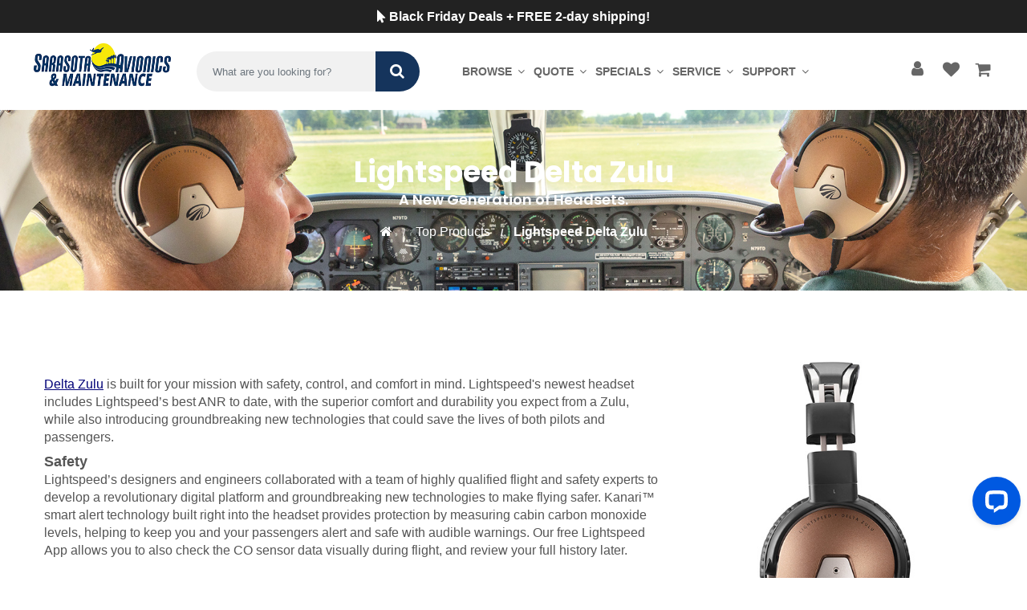

--- FILE ---
content_type: text/html; charset=utf-8
request_url: https://sarasotaavionics.com/lightspeed-delta-zulu-anr-headset
body_size: 15782
content:
<!DOCTYPE html>
<html  id="" lang="en" dir="ltr" data-pnotify-firstpos1="140">
<head>
    <meta charset="utf-8">
    <title itemprop="name">Lightspeed Delta Zulu</title>
    <meta http-equiv="x-ua-compatible" content="ie=edge">
    <meta name="viewport" content="width=device-width, initial-scale=1, shrink-to-fit=no">
    <meta name="description" content="" />
    <meta name="keywords" content="" />



<link href="https://fonts.googleapis.com/css?family=lato:300,300i,400,400i,600,700,800,900%7CPoppins:300,400,500,600,700,800,900" rel="stylesheet">
<!-- Bootstrap CSS -->
<!-- Font-awesome CSS -->
<link rel="stylesheet" href="/Themes/Default/Content/css/vendor/font-awesome.min.css">
<!-- Slick slider css -->
<link rel="stylesheet" href="/Themes/Default/Content/css/plugins/slick.min.css">
<!-- animate css -->
<link rel="stylesheet" href="/Themes/Default/Content/css/plugins/animate.css">
<!-- Nice Select css -->
<!-- jquery UI css -->
<link rel="stylesheet" href="/Themes/Default/Content/css/plugins/jqueryui.min.css">
<!-- main style css -->
<link rel="stylesheet" href="/libs/bootstrap/css/bootstrap.min.css">
<link rel="stylesheet" href="/Themes/Default/Content/css/style.css">
<link rel="stylesheet" href="/Themes/Default/Content/css/custom.css">
     <meta name="accept-language" content="en-US"/>
    
    
    <script src="/bundles/js/w7ar7xaahjxetk7y541-liwb0fnuimdqdas0qtmrxoa1?v=14k934Y83KUcJsrKDvEAax13OQT-675RXoStge4OobM1"></script>



    


<link rel="shortcut icon" href="/favicon.ico?v=1" />
    

    


    <!--Powered by EdiKit - https://edikit.com-->


    
    <!-- Global site tag (gtag.js) - Google Analytics -->
    <script async src="https://www.googletagmanager.com/gtag/js?id=UA-751895-2"></script>
    <script>
      window.dataLayer = window.dataLayer || [];
      function gtag(){dataLayer.push(arguments);}
      gtag('js', new Date());
    
      gtag('config', 'UA-751895-2');
    </script>
<style type="text/css">
#chat-widget-container {
bottom: 50px !important;
}
.top-message {
background: #222;
text-align: center;
color: #fff;
font-weight: 700;
padding: 7px;
}
.top-message a {
color: #fff;
font-weight: 700;
padding: 7px;
}
</style>
</head>
<body class="" >
    <div class="canvas-blocker canvas-slidable"></div>
    
      
    
<div class="top-message"><a href="/blackfriday"> <i class="fa fa-mouse-pointer"></i> Black Friday Deals + FREE 2-day shipping!</a></div>


    
<script>
$(document).ready(function(){
$('#mobile-search-button').on('click', function(e){
e.preventDefault();
var mobileSearchTerm = $('#mobile-search-input').val();
if(mobileSearchTerm != '')
{
mobileSearchTerm = mobileSearchTerm.replace(' ','-');
window.location.href = "/search/" + mobileSearchTerm;
}
});


$('#mobile-search-menu-button').on('click', function(e){
e.preventDefault();
var mobileSearchTerm = $('#mobile-search-menu-input').val();
if(mobileSearchTerm != '')
{
mobileSearchTerm = mobileSearchTerm.replace(' ','-');
window.location.href = "/search/" + mobileSearchTerm;
}
});



});
</script>
<header class="header-style__3">
    <div class="main-header d-none d-lg-block">
       
        <style type="text/css">
        .header-middle-area {
	  padding: 0;
}
        .main-menu ul li a {
      color: #666 !important;
        font-size: 14px;
  padding: 4px;
        }
        .header-style__3 .header-btn {
	  width: 30px;
	  height: 28px;
	  line-height:  auto !important;
	  border-radius: 0;
	  text-align: center;
	  background-color: #fff;
	  margin-top: 0px;
	  color: #666;
}
.header-configure-area ul li {
line-height: 30px !important;
}
.header-style__3 .header-btn i {
  position: absolute;
  top: 0;
  left: 0;
  width: 30px;
  height: 30px;
  overflow: hidden;
  font-size: 21px;
}
.header-style__3 .header-btn-text { display: none; }
        </style>
        <div class="header-middle-area">
            <div class="containerx" style="padding-left: 40px; padding-right: 40px;">
                <div class="row align-items-center position-relative">
                    <div class="col-lg-2">
                        <a class="logo" href="/" style="margin-top: -10px;line-height: auto !important;">
                            <img src="/images/samlogo.png" style="height: 59px;
  margin-top: -19px;" alt="Sarasota Avionics shop">
                        </a>
                    </div>
                    <div class="col-lg-3">
                        <div id="search_widget">
                            <div class="shopbar-search">
                                <ul class="nav justify-content-between">
                                    <li class="search-wrapper-inner">

<form action="/search" class="instasearch-form search-box-2" method="get">
    <input type="text"
           class="instasearch-term search-field-2 form-control"
           name="q"
           value=""
           placeholder="What are you looking for?"
           data-instasearch="true"
           data-minlength="2"
           data-showthumbs="true"
           data-url="/instantsearch"
           data-origin="Search/Search"
            autocomplete="off" />
    <button type="submit" class="search-btn-2 instasearch-button" title="Search">
        <i class="fa fa-search"></i>
    </button>
    <div class="instasearch-drop">
        <div class="instasearch-drop-body clearfix"></div>
    </div>

</form>
                                    </li>
                                </ul>
                            </div>
                        </div>
                    </div>
                    <div class="col-lg-5">
                       <div class="main-menu-area">
		                                   <div class="main-menu">
		                                       <nav class="desktop-menu">
		                                           <ul>
		                                               <li class="position-static">
		                                                   <a href="/browse">Browse <i class="fa fa-angle-down"></i></a>
		                                                   <ul class="megamenu dropdown">
		                                                       <li class="mega-title">
		                                                           <span>By Category</span>
		                                                           <ul>
		                                                               <li><a href="/category/ads_b">ADS-B / Transponders</a></li>
		                                                               <li><a href="/category/autopilots">Autopilots</a></li>
		                                                               <li><a href="/category/headsets">Aviation Headsets</a></li>
		                                                               <li><a href="/category/engine-management">Engine Management</a></li>
		                                                               <li><a href="/category/flight-instruments">Flight Instruments</a></li>
		                                                               <li><a href="/category/pilot-supplies">Pilot Supplies</a></li>
		                                                               <li><a href="/category/gps-panel-mount">Panel Mount GPS</a></li>
		                                                               <li><a href="/used-avionics">Used Avionics</a></li>
		                                                               <li><a class="view-all" href="/category"><b>View All Categories</b></a></li>
		                                                           </ul>
		                                                       </li>
		                                                       <li class="mega-title">
		                                                           <span>By Manufacturer</span>
		                                                           <ul>
		                                                               <li><a href="/manufacturers/garmin" title="Garmin Avonics Products">Garmin</a></li>
		                                                               <li><a href="/manufacturers/aspen-avionics" title="Aspen Avionics Products">Aspen Avionics</a></li>
		                                                               <li><a href="/manufacturers/avidyne" title="Avidyne Avionics Products">Avidyne</a></li>
		                                                               <li><a href="/manufacturers/bose" title="Bose Aviation Headsets">Bose</a></li>
		                                                               <li><a href="/manufacturers/dynon-avionics" title="Experimental Avionics from Dynon">Dynon Avionics</a></li>
		                                                               <li><a href="/manufacturers/jp-instruments" title="JP Instruments Engine Monitors">JP Instruments</a></li>
		                                                               <li><a href="/manufacturers/david-clark" title="David Clark Aviation Headsets">David Clark</a></li>
		                                                               <li><a href="/manufacturers/genesys-aerosystems" title="Genesys Aerosystems Autopilots">S-TEC/Genesys</a></li>
		                                                               <li><a class="view-all" href="/manufacturers" title="Avionics Manufactuers"><b>View All Manufacturers</b></a></li>
		                                                           </ul>
		                                                       </li>
		                                                       <li class="mega-title">
		                                                           <span>Packages</span>
		                                                           <ul>
		                                                               <li><a href="/category/discount-packages/installation-packages" title="Certified Installation Packages">Certified Packages</a></li>
		                                                               <li><a href="/category/discount-packages/lsa_experimental-packages" title="LSA and Experimental Packages">LSA/Experimental</a></li>
		                                                               <li><a href="/avionics/g3x-touch-for-certified-aircraft" title="Garmin G3X for Certificated Aircraft">Garmin G3X for Certificated Aircraft</a></li>
		                                                               <li><a href="/search?q=g3xpkg" title="Garmin G3X Touch for Experimental">Garmin G3X for Experimental Aircraft</a></li>
		                                                               <li><a href="/search/garmin%20txi%20package" title="Garmin TXi Packages">Garmin G500/600 TXi</a></li>
		                                                               <li><a href="/avionics/g500h-txi" title="Garmin G500H TXi">Garmin G500H TXi</a></li>
		                                                               <li><a href="/nxi" title="Garmin G1000 NXi">Garmin G1000 NXi</a></li>
		                                                           </ul>
		                                                       </li>
		                                                   </ul>
		                                               </li>
		                                               <li>
		                                                   <a href="/quick-aircraft-avionics-quote">Quote <i class="fa fa-angle-down"></i></a>
		                                                   <ul class="dropdown">
		       
		                                                       <li><a href="/quick-aircraft-avionics-quote">Request a Quote</a></li>
		                                                       <li><a href="/top-avionics-products">Top Products</a></li>
		                                                       <li>
		                                                           <a href="/worksheet">Worksheets &amp; Wizards <i class="fa fa-angle-right"></i></a>
		                                                           <ul class="dropdown">
		                                                               <li><a href="/txi">Garmin TXi Worksheet</a></li>
		                                                               <li><a href="/txiwizard">Garmin TXi Wizard</a></li>
		                                                               <li><a href="/g3x-worksheet">Garmin G3X Worksheet</a></li>
		                                                               <li><a href="/g3xwizard">Garmin G3X Wizard</a></li>
		                                                               <li><a href="https://sarasotaavionics.com/avidyne-vantage-worksheet">Avidyne Vantage Worksheet</a></li>
		                                                               <li><a href="/skyview">Dynon Skyview Worksheet</a></li>
		                                                           </ul>
		                                                       </li>
		                                                       <li>
		                                                           <a href="/custom-aircraft-panels">Aircraft Panel Gallery</a>
		                                                       </li>
		                                                       <li>
		                                                           <a href="/why-choose-sarasota-avionics">Why Choose Sarasota Avionics?</a>
		                                                       </li>
		                                                   </ul>
		                                               </li>
		                                               <li>
		                                                   <a href="/all-specials">Specials <i class="fa fa-angle-down"></i></a>
		                                                   <ul class="dropdown">
		                                                       <li><a href="/whats-new-in-avionics">News &amp; Announcements</a></li>
		                                                       <li>
		                                                           <a href="/upgrade-promotions">Upgrade Promotions <i class="fa fa-angle-right"></i></a>
		                                                           <ul class="dropdown">
		                                                               <li><a href="/gtn-upgrade-promotion">GTN 650Xi/750Xi Upgrade</a></li>
		                                                               <li><a href="/ifd540-440-upgrade-promotion">IFD 540/440 Upgrade</a></li>
		                                                               <li><a href="/garmin-txi-upgrade">G500/G600 TXi Upgrade</a></li>
		                                                               <li><a href="/garmin-gi275-upgrade-promotion">GI 275 Upgrade</a></li>
		                                                               <li><a href="/gps-upgrade-promotion">Portable GPS Upgrade</a></li>
		                                                               <li><a href="/headset-upgrade-promotion">Headset Upgrade</a></li>
		                                                           </ul>
		                                                       </li>
		                                                       <li><a href="/current-rebates">Current Rebates</a></li>
		                                                       <li><a href="/specials">Special Deals</a></li>
		                                                       <li><a href="/gift-guide">Pilot Gift Guide</a></li>
		                                                       <li><a class="red-text" href="/used-avionics">Used Avionics</a></li>
		                                                   </ul>
		                                               </li>
		                                               <li>
		                                                   <a href="/service-general">Service <i class="fa fa-angle-down"></i></a>
		                                                   <ul class="dropdown">
		                                                       <li><a href="/service" title="Avionics Service and Installation">Avionics</a></li>
		                                                       <li><a href="/maintenance" title="Aircraft Maintenance">Aircraft Maintenance</a></li>
		                                                       <li><a href="/garmin-repair" title="Garmin Repair">Garmin Flat Rate Repair</a></li>
		                                                       <li><a href="/avionics-radio-repair" title="Radio Repair">Bench Repair</a></li>
		                                                       <li><a href="/abs-maintenance-clinic" title="American Bonanza Society Maintenance Clinic">ABS Maintenance Clinic</a></li>
		                                                   </ul>
		                                               </li>
		                                               <li>
		                                                   <a href="#">Support <i class="fa fa-angle-down"></i></a>
		                                                   <ul class="dropdown">
		                                                       <li><a href="/company/contact" title="">Contact Information</a></li>
		                                                       <li><a href="/payment">Make a Payment</a></li>
		                                                       <li><a href="/rma">Submit RMA</a></li>
		                                                       <li><a href="/release" title="Service Release Form">Service Release</a></li>
		                                                       <li><a href="/pilotauth" title="Pilot Authorization Form">Pilot Authorization</a></li>
		                                                       <li><a href="/current-rebates">Rebate Forms</a></li>
		                                                       <li><a href="/customer-service/returns-and-exchanges" title="Returns and Exchanges">Returns &amp; Exchanges</a></li>
		                                                       <li><a href="/customer-service/shipping" title="Shipping Options">Shipping Options</a></li>
		                                                       <li><a href="/customer/info" title="Gift Card Balance">Gift Card Balance</a></li>
		                                                   </ul>
		                                               </li>
		                                           </ul>
		                                       </nav>
		                                       <!-- main menu navbar end -->
		                                   </div>
                        </div>
                    </div>
                    
                   <div class="col-lg-2">



<div class="shopbar">
    <div class="d-flex align-items-center justify-content-end shopbar-tools" data-summary-href="/ShoppingCart/CartSummary?cart=True&amp;wishlist=True&amp;compare=True">

        <div class="header-configure-area">
            <ul class="nav justify-content-between">
                <li>
                    <a href="/customer/info" class="header-btn">
                        <i class="fa fa-user"></i>
                    </a>
                    <span class="header-btn-text">Account</span>
                </li>

                    <li>
                        <div class="desktop_cart align-items-center d-flex" id="shopbar-wishlist" data-target="#wishlist-tab">
                            <a href="/wishlist" class="navbar-toggler shopbar-button header-btn" data-toggle="offcanvas" data-summary-href="/ShoppingCart/CartSummary?wishlist=True"
                               data-autohide="true" data-placement="right" data-fullscreen="false" data-disablescrolling="true" data-target="#offcanvas-cart">
                                <div class="header-cart">
                                    <span class="notification" style="display:none" data-bind-to="WishlistItemsCount">0</span>
                                    <i class="fa fa-heart"></i>
                                </div>

                            </a>
                        </div>
                        <span class="header-btn-text">Wishlist</span>
                    </li>
                                    <li>
                        <div class="desktop_cart align-items-center d-flex" id="shopbar-cart" data-target="#cart-tab">
                            <a href="/cart" class="navbar-toggler shopbar-button header-btn " data-toggle="offcanvas" data-summary-href="/ShoppingCart/CartSummary?cart=True"
                               data-autohide="true" data-placement="right" data-fullscreen="false" data-disablescrolling="true" data-target="#offcanvas-cart">
                                <div class="header-cart">
                                    <span class="notification" style="display:none" data-bind-to="CartItemsCount">
                                        
                                    </span>
                                    <i class="fa fa-shopping-cart" aria-hidden="true"></i>
                                </div>
                            </a>
                        </div>
                        <span class="header-btn-text">Cart</span>
                    </li>
            </ul>
        </div>


    </div>
</div>


                        
                        
                        
                        
                        
                    </div>
                    
                    
                </div>
            </div>
        </div>

    </div>

    <aside class="off-canvas-wrapper">
        <div class="off-canvas-overlay"></div>
        <div class="off-canvas-inner-content">
            <div class="btn-close-off-canvas">
                <i class="fa fa-close"></i>
            </div>
            <div class="off-canvas-inner">
                <!-- search box start -->
                <div class="search-box-offcanvas">
                    <form>
                        <input id="mobile-search-input" type="text" placeholder="Search Here...">
                        <button id="mobile-search-button" class="search-btn"><i class="fa fa-search"></i></button>
                    </form>
                </div>
                <!-- search box end -->
                <!-- mobile menu start -->
                <div class="mobile-navigation">
                    <!-- mobile menu navigation start -->
                    <nav>
                        <ul class="mobile-menu">
                            <li class="menu-item-has-children">
                                <a href="#">Browse</a>
                                <ul class="megamenu dropdown">
                                    <li class="mega-title menu-item-has-children">
                                        <a href="/category">By Category</a>
                                    </li>
                                    <li class="mega-title menu-item-has-children">
                                        <a href="/manufacturers">By Brand</a>
                                    </li>
                                </ul>
                            </li>
                            <li class="menu-item-has-children ">
                                <a href="#">Quote</a>
                                <ul class="dropdown">
                                    <li><a href="/quick-aircraft-avionics-quote">Request a Quote</a></li>
                                    <li class="menu-item-has-children "><a href="#">Worksheets &amp; Wizards</a>
                                       <ul class="dropdown">
                                         <li><a href="/txi">Garmin TXi Worksheet</a></li>
				              <li><a href="/txiwizard">Garmin TXi Wizard</a></li>
				              <li><a href="/g3x-worksheet">Garmin G3X Worksheet</a></li>
				              <li><a href="/g3xwizard">Garmin G3X Wizard</a></li>
				              <li><a href="https://sarasotaavionics.com/avidyne-vantage-worksheet">Avidyne Vantage Worksheet</a></li>
       <li><a href="/skyview">Dynon Skyview Worksheet</a></li>
                                </ul>
                                    </li>
                                    <li><a href="/custom-aircraft-panels">Aircraft Panel Gallery</a></li>
                                    <li><a href="/why-choose-sarasota-avionics">Why Choose Sarasota Avionics?</a></li>
                                </ul>
                            </li>
                            <li class="menu-item-has-children ">
                                <a href="#">Special</a>
                                <ul class="dropdown">
                                    <li><a href="/whats-new-in-avionics">News & Announcements</a></li>
                                    <li><a href="/upgrade-promotions">Upgrade Promotions</a></li>
                                    <li><a href="/current-rebates">Current Rebates</a></li>
                                    <li><a href="/specials">Special Deals</a></li>
                                    <li><a class="red-text" href="/used-avionics">Used Avionics</a></li>
                                </ul>
                            </li>
                            <li class="menu-item-has-children ">
                                <a href="#">Service</a>
                                <ul class="dropdown">
                                    <li><a href="/service" title="Avionics Service and Installation">Avionics</a></li>
                                    <li><a href="/maintenance" title="Aircraft Maintenance">Aircraft Maintenance</a></li>
                                    <li><a href="/avionics-radio-repair" title="Radio Repair">Bench Repair</a></li>
                                </ul>
                            </li>
                            <li class="menu-item-has-children ">
                                <a href="#">Support</a>
                                <ul class="dropdown">
                                    <li><a href="/company/contact" title="">Contact Information</a></li>
                                    <li><a href="/payment" target="_blank">Make a Payment</a></li>
                                    <li><a href="/rma">Submit RMA</a></li>
                                    <li><a href="/release" title="Service Release Form">Service Release</a></li>
                                    <li><a href="/pilotauth" title="Pilot Authorization Form">Pilot Authorization</a></li>
                                    <li><a href="/current-rebates">Rebate Forms</a></li>
                                    <li><a href="/customer-service/returns-and-exchanges" title="Returns and Exchanges">Returns & Exchanges</a></li>
                                    <li><a href="/customer-service/shipping" title="Shipping Options">Shipping Options</a></li>
                                </ul>
                            </li>
                        </ul>
                    </nav>
                    <!-- mobile menu navigation end -->
                </div>
                <!-- mobile menu end -->
                <div class="mobile-settings">
                    <ul class="nav">
                        <li>
                            <div class="dropdown mobile-top-dropdown">
                                <a href="#" class="dropdown-toggle" id="myaccount" data-toggle="dropdown" aria-haspopup="true" aria-expanded="false">
                                    My Account
                                    <i class="fa fa-angle-down"></i>
                                </a>
                                <div class="dropdown-menu" aria-labelledby="myaccount">
                                    <a class="dropdown-item" href="/customer/info">my account</a>
                                    <a class="dropdown-item" href="/login"> login</a>
                                    <a class="dropdown-item" href="/register">register</a>
                                </div>
                            </div>
                        </li>
                    </ul>
                </div>
                <!-- offcanvas widget area start -->
                <div class="offcanvas-widget-area">
                    <div class="off-canvas-contact-widget">
                        <ul>
                            <li>
                                <i class="fa fa-mobile"></i>
                                <a href="#">1-888-289-0997</a>
                            </li>
                            <li>
                                <i class="fa fa-envelope-o"></i>
                                <a href="mailto:support@sarasotaavionics.com">
                                    Support@SarasotaAvionics.com
                                </a>
                            </li>
                        </ul>
                    </div>
                    
                </div>
                <!-- offcanvas widget area end -->
            </div>
        </div>
    </aside>
    <div class="mobile-header d-lg-none d-md-block sticky">
        <!--mobile header top start -->
        <div class="container-fluid">
            <div class="row align-items-center">
                <div class="col-12">
                    <div class="mobile-main-header">
                    <div class="row">
                    <div class="col-3">
                     <div class="mobile-logo">
		                                <a href="/">
		                                    <img src="/Themes/Default/Content/img/logo/mobilelogo.png" alt="Sarasota Avionics Mobile Logo">
		                                </a>
                        </div>
                    </div>
                    <div class="col-6">
                         <div class="search-box-mobile-menu">
			    <form>
				<input id="mobile-search-menu-input" style="width: 81%;
  border: none;
  border-radius: 3px;
  padding-left: 8px;" type="text" placeholder="Search Here...">
				<button id="mobile-search-menu-button" class="search-btn"><i style="color: #fff;
  padding-left: 7px;" class="fa fa-search"></i></button>
			    </form>
                         </div>
                    </div> 
                    <div class="col-3">
		                                   <div class="mobile-menu-toggler">
                            <div class="mini-cart-wrap">
                                <a href="/cart">
                                    <i class="fa fa-shopping-cart"></i>
                                </a>
                            </div>
                            <button class="mobile-menu-btn">
                                <span></span>
                                <span></span>
                                <span></span>
                            </button>
                        </div>             
                    </div>
                    </div>
                    
                       
                    

                    </div>
                </div>
            </div>
        </div>
        <!-- mobile header top start -->
    </div>
</header> 
<main>
    <div class="main-content">
        <div class="breadcrumb-area breadcrumb-img bg-img" data-bg="/media/Uploaded/deltazulu-hero1.jpg">
	<div class="container">
		<div class="row">
			<div class="col-12">
				<div class="breadcrumb-wrap">
					<nav aria-label="breadcrumb">
						<h1 class="breadcrumb-title">Lightspeed Delta Zulu</h1>
						<h2 class="breadcrumb-subtitle">A New Generation of Headsets.</h2>
						<ul class="breadcrumb justify-content-center">
							<li class="breadcrumb-item"><a href="/"><i class="fa fa-home"></i></a></li>
							<li class="breadcrumb-item"><a href="/top-avionics-products">Top Products</a></li>
							<li class="breadcrumb-item active" aria-current="page">Lightspeed Delta Zulu</li>
						</ul>
					</nav>
				</div>
			</div>
		</div>
	</div>
</div>
<section class="sai">
	<div class="container inner-top-xs inner-bottom-sm">
		<div class="row">
			<div class="col-md-8 col-12">
				<p> <u><a href="/avionics/delta-zulu"> Delta Zulu</a></u> is built for your mission with safety, control, and comfort in mind.
					Lightspeed's newest headset includes Lightspeed’s best ANR to date, with the superior comfort and durability you expect from a
					Zulu, while also introducing groundbreaking new technologies that could save the lives of both pilots and passengers. </p>
				<p><b> <span style="font-size: 18px;">Safety</span> </b><br> Lightspeed’s designers and engineers collaborated with a team of highly
					qualified flight and safety experts to develop a revolutionary digital platform and groundbreaking new technologies to make flying
					safer. Kanari™ smart alert technology built right into the headset provides protection by measuring cabin carbon monoxide levels,
					helping to keep you and your passengers alert and safe with audible warnings. Our free Lightspeed App allows you to also check the
					CO sensor data visually during flight, and review your full history later. <br><br> The Delta Zulu also introduces a built-in
					audio equalization system called HearingEQity™ that ensures crystal clear flight communication. Through an automated 12-frequency
					hearing test that can be taken through the Lightspeed app, HearingEQity sets the hearing level in each ear of your headset to
					create your individual hearing profile to compensate for any hearing variations between ears. </p>
				<p><span style="font-size: 18px;"><b> Control </b></span><br> The Lightspeed App also allows you to record radio conversations,
					playback transmissions, draw diagrams, and archive flight recordings for post-flight briefing and training. Delta Zulu is also the
					first headset to adopt the UAC plug, allowing you to connect to other devices directly from the headset for charging, data
					communications, and auxiliary audio. </p>
				<p><span style="font-size: 18px;"><b> Comfort </b></span><br> The legendary Zulu comfort and durability continues in the Delta Zulu.
					Performance ear seals, sturdy cables built around a Kevlar core, full Bluetooth integration, and an industry-best 7-year warranty,
					are still standard in our newest model. </p>
			</div>
			<div class="col-md-4 col-12">
				<center><a href="/avionics/delta-zulu"><img alt="lightspeed delta zulu" src="/media/Uploaded/Delta-Zulu-Side-View.jpg"></a><br><br>
					<a href="/avionics/delta-zulu" class="btn btn-large red-bg">Buy Now</a></center>
			</div>
		</div>
	</div>
</section>
<section class="sai sai-grey">
	<div class="container inner-top-xs inner-bottom-sm">
		<div class="row">
			<div class="col-md-12">
				<h3>Features</h3><br>
				<ul>
					<li>
						<h5>Built-in carbon monoxide sensor</h5> Always on and always monitoring cabin carbon monoxide, the new CO sensor is optimally
						calibrated to provide audible and visual warnings at preset or user defined CO thresholds.
					</li><br>
					<li>
						<h5>HearingEQity™ for custom sound</h5> Based on results from a custom 12-frequency hearing test in the new Lightspeed app,
						HearingEQity automatically adjusts Delta Zulu to optimize every ATC call and conversation specifically for your individual
						hearing profile. Individualized profiles can be saved, and different headset users can switch profiles.
					</li><br>
					<li>
						<h5>Changeable battery packs</h5> Easy-to-replace battery pack gives you the option of using rechargeable lithium-ion batteries
						or AA batteries.
					</li><br>
					<li>
						<h5>The Lightspeed App*</h5> Allows you to check sensor data visually during flight, supplying you with instantaneous readouts
						and historical data. Review safety metrics from prior flights, record conversations, playback transmissions, draw diagrams, and
						archive flight recordings onto your phone or mobile device for post-flight briefing and training.
					</li><br>
					<li>
						<h5>Bluetooth</h5> Bluetooth wireless technology with A2DP technology enables cell phone communications and stereo music
						streaming along with alerts from aviation apps.
					</li><br>
					<li>
						<h5>Low-profile comfort</h5> Weighing just 14.9 ounces (including ear seals, head pad and mic boom), Delta Zulu has a
						low-profile, stainless-steel headband that follows the curve of the head for more comfortable distribution of weight and side
						pressure.
					</li><br>
					<li>
						<h5>High-performance fit</h5> Delta Zulu’s tapered performance ear seals are designed to hug the curve of the jaw for a natural
						fit, increasing comfort and clarity while also providing a better seal around eyeglass or sunglass frames. Cup cavities allow
						the entire ear to fit comfortably inside.
					</li><br>
					<li>
						<h5>Durability and longevity</h5> Made almost entirely of stainless steel and magnesium with durable cables built around a
						Kevlar core, Delta Zulu is designed to endure the harshest flying environments and last for years to come.
					</li><br>
					<li>
						<h5>Superior quiet</h5> Delta Zulu delivers advanced active noise reduction (ANR) performance over a deep, broad range of
						low-frequency noise. The magnesium ear cups are superior at blocking out high-frequency noise.
					</li><br>
					<li>
						<h5>Clear comms</h5> The Dual Aperture Disc microphone provides greater noise cancellation for clearer, more intelligible
						communications. Exclusive, user-adjustable mic gain helps balance loud and soft voices in a multi-headset environment.
					</li><br>
					<li>
						<h5>UAC plug</h5> Delta Zulu is the first headset to adopt the UAC plug, allowing you to connect to other devices directly from
						the headset for charging, audio, and data transmissions. It can also be charged while flying via USB. Delta Zulu has options for
						4 cable configurations, from UAC to USB-A (included), USB-C, 3.5 mm and Lightning plugs (optional).
					</li><br>
					<li>
						<h5>ComPriority™</h5> Never miss important radio communications with patented ComPriority, which automatically lowers the volume
						of any auxiliary device during radio or intercom transmissions. The soft mute feature gently eases music back in for a smooth
						listening transition.
					</li><br>
					<li>
						<h5>Auto Shutoff™</h5> Lightspeed’s proprietary Auto Shutoff feature saves battery life by automatically shutting down the
						headset power when not in use.
					</li><br>
					<li>
						<h5>Included accessories</h5> Carrying case, single port wall charger, lithium-ion battery cartridge, AA battery cartridge, UAC
						to USB-A cable, a cord shirt clip, and a set of personalized icon chips to distinguish multiple headsets. 60-day money-back
						guarantee – We know that every cockpit and pilot is different. That’s why we offer a 60-day money-back guarantee. If you are not
						completely satisfied with your purchase for any reason, return the product for a full and prompt refund.
					</li><br>
					<li>
						<h5>Available configurations</h5> Dual GA, LEMO panel power, U-174. Others available by special order. Please contact Customer
						Support if your configuration is not listed.
					</li><br>
					<li>
						<h5>Personal Safety Data Partnership Program</h5> An invitation to join the cause of reducing aviation accidents. By opting into
						the ANONYMOUS collection of sensor data from their headset, customers are providing data that will be used by General Aviation
						experts and scientists to improve the community’s understanding of safe piloting practices.
					</li><br>
					<li><i>*The Lightspeed App is NOT REQUIRED to use the Delta Zulu ANR headset. For primary Android device users, an iOS device is
							only needed to set up your HearingEQity™ profile along with carbon monoxide preferences and PPM settings for the first time
							accessing the Lightspeed App. You may use any iPhone or an iPad or other similar Apple device with iOS version 13 or higher.
							Your personalized hearing profile and CO alert preferences will be saved in your headset after you complete the set-up
							process, eliminating the need to have an iOS device for future use with your Delta Zulu.</i></li><br>
					<li><i> Please note that while some additional convenient functions on the App will not be available without regular access to an
							iOS device, the important safety features of Delta Zulu are stored in the headset itself. Once set up, they will automatically
							deliver improved flying safety.</i></li>
				</ul>
			</div>
		</div>
	</div>
</section>
<section class="sai">
	<div class="container inner-top-xs inner-bottom-sm">
		<div class="row">
			<div class="col-md-9 col-12">
				<h3>Warranty</h3><br>
				<ul>
					<li>
						<h4>30-day money-back guarantee</h4> We know that every cockpit and pilot is different. That’s why we offer a 30-day money-back
						guarantee. If you are not completely satisfied with your purchase for any reason, return the product for a full and prompt
						refund.
					</li><br>
					<li>
						<h4>7-year limited warranty</h4> 7-year limited warranty– The BEST in the aviation industry. Lightspeed stands by the quality of
						the Delta Zulu with a comprehensive 7-year warranty of materials and workmanship.
					</li>
				</ul>
			</div>
			<div class="col-md-3 col-12">
				<center><img alt="carrying case" src="/media/Uploaded/Zulu-3-rugged-cables.jpg"></center>
			</div>
		</div>
	</div>
</section>
<section class="sai sai-grey">
	<div class="container inner-top-xs inner-bottom-sm">
		<div class="row">
			<div class="col-md-9 col-12">
				<h3>Included in the box:</h3>
				<ul class="circleul">
					<li>Cellphone/music patch cords</li>
					<li>Cord clips</li>
					<li>Two AA batteries</li>
					<li>Foam windscreen</li>
					<li>Protective carrying case</li>
				</ul>
			</div>
			<div class="col-md-3 col-12">
				<center><img alt="carrying case" src="/media/Uploaded/A116.jpg"></center>
			</div>
		</div>
	</div>
</section>
<section class="sai">
	<div class="container inner-top-xs inner-bottom-sm">
		<div class="row">
			<div class="col-md-9 col-12">
				<h3>Available configurations</h3>
				<ul class="circleul">
					<li>Dual GA</li>
					<li>LEMO panel power</li>
					<li>U-174</li>
				</ul>
			</div>
			<div class="col-md-3 col-12">
				<center><img alt="carrying case" src="/media/Uploaded/Zulu-3-control-box.jpg"></center>
			</div>
		</div>
	</div>
</section>
<section class="sai sai-grey">
	<div class="container inner-top-xs inner-bottom-sm">
		<div class="row">
			<div class="col-md-8 col-12">
				<h3>Tech Specs</h3><br>
				<ul>
					<li>
						<h4>General</h4> Battery power supply: 3V, two AA batteries<br> Weight: 14.9 oz. (including ear seals and mic boom)<br> Panel
						aircraft 8-40 VDC
					</li><br>
					<li>
						<h4>Headphone</h4> Transducer: 40mm moving coil<br> Frequency response: 20 Hz-20 kHz Nominal impedance @ 1 kHz:<br> OFF—Mono:
						200 ohms, ON—Mono: 280 ohms<br> OFF—Stereo: 400 ohms, ON—Stereo: 560 ohms
					</li><br>
					<li>
						<h4>Microphone</h4> Transducer principle: Noise-canceling electret<br> Frequency response: 200 Hz-6000 Hz<br> Maximum SPL: 114
						dB<br> Terminating impedance: 220-2200 ohms<br> Operating voltage: 8V-16V DC<br>
					</li><br>
					<li>Bluetooth Enabled Phone: Yes</li><br>
					<li>Bluetooth Streaming Music: Yes</li>
				</ul>
			</div>
			<div class="col-md-4 col-12">
				<center><img alt="specs" src="/media/Uploaded/Zulu3_Diamond.jpg"></center>
			</div>
		</div>
	</div>
</section>
    </div>
</main>
<div class="scroll-top not-visible">
    <i class="fa fa-angle-up"></i>
</div>
<footer class="black-bg">
    <!-- newsletter area start -->
    <section class="newsletter-area">
        <div class="container">
            <div class="row">
                <div class="col-12">
                    <div class="newsletter-wrapper text-center">
                        <h3 class="title text-white">JOIN OUR NEWSLETTER</h3>
                        <form class="newsletter-inner" id="mc-form">
                            <input type="email" class="news-field" id="mc-email" autocomplete="off" placeholder="Enter your email address">
                            <button class="news-btn" id="mc-submit">Subscribe</button>
                        </form>
                        <h6 class="newsletter-subtitle">Subscribe above to receive the latest news and promotions.</h6>
                        <!-- mailchimp-alerts Start -->
                        <div class="mailchimp-alerts">
                            <div class="mailchimp-submitting"></div><!-- mailchimp-submitting end -->
                            <div class="mailchimp-success"></div><!-- mailchimp-success end -->
                            <div class="mailchimp-error"></div><!-- mailchimp-error end -->
                        </div>
                        <!-- mailchimp-alerts end -->
                    </div>
                </div>
            </div>
        </div>
    </section>
    <!-- newsletter area end -->
    <div class="footer-widget-area">
        <div class="container">
            <div class="row mtn-30">
                <div class="col-lg-3 col-sm-6">
                    <div class="footer-widget-item mt-30">
                        <h6 class="widget-title">COMPANY</h6>
                        <ul class="usefull-links">
                            
                            <li><a href="/company/about" title="About Us">About Us</a></li>
                            <li><a href="/company/staff" title="Staff">Staff</a></li>
                            <li><a href="/company/locations" title="Locations &amp; Hours">Locations &amp; Hours</a></li>
                            <li><a href="/company/employment" title="Employment Opportunities">Employment</a></li>
                            <li><a href="/company/testimonials" title="Customer Testimonials">Testimonials</a></li>
                            <li><a href="/company/news" title="News &amp; Press">News &amp; Press</a></li>
                            <li><a href="/company/policy">Company Policies</a></li>
                        </ul>
                    </div>
                </div>
                <div class="col-lg-3 col-sm-6">
                    <div class="footer-widget-item mt-30">
                        <h6 class="widget-title">INFORMATION</h6>
                        <ul class="usefull-links">
                            <li><a href="/panel-gallery" title="Aircraft Panel Gallery">Aircraft Panel Gallery</a></li>
                            <li><a href="/customer-service/shipping" title="Shipping Options">Shipping Options</a></li>
                            <li><a href="/customer-service/sales-tax" title="Sales Tax Exemptions">Sales Tax Exemptions</a></li>                          
                            <li><a href="/company/partners" title="Partners &amp; Affiliates">Partners</a></li>
                            <li><a href="/company/government" title="Government Info">Government Info</a></li>
                            <li><a href="/company/events" title="Events">Events/Trade Shows</a></li>
                        </ul>
                    </div>
                </div>
                <div class="col-lg-3 col-sm-6">
                    <div class="footer-widget-item mt-30">
                        <h6 class="widget-title">CUSTOMER SERVICE</h6>
                        <ul class="usefull-links">
                            <li><a href="/customer/orders">Order Status</a></li>
                            <li><a href="/rma" title="Submit RMA">Submit RMA</a></li>
                            <li><a href="/customer-service/returns-and-exchanges" title="Returns &amp; Exchanges">Returns &amp; Exchanges</a></li>
                            <li><a href="/avionics/sarasota-avionics-gift-card">Gift Cards</a></li>
                            <li><a href="/free-avionics-catalog" title="Order a Free Catalog">Free Catalog</a></li>
                            <li><a href="/customer-service/common-questions" title="Frequently Asked Questions">Common Questions</a></li>
                            <li><a href="/customer-service/low-price-guarantee" title="Low Price Guarantee">Low Price Guarantee</a></li>
                           
                        </ul>
                    </div>
                </div>
                <div class="col-lg-3 col-sm-6">
                    <div class="footer-widget-item mt-30">
                        <h6 class="widget-title">SERVICE DEPARTMENT</h6>
                        <ul class="usefull-links">
                            <li><a href="/service" title="Service Department">Avionics Service</a></li>
                            <li><a href="/maintenance" title="Aircraft Maintenance">Aircraft Maintenance</a></li>
                            <li><a href="/avionics-radio-repair" title="Radio Repair">Avionics Bench Repair</a></li>
                            <li><a href="/capabilities" title="Capabilities List">Capabilities List</a></li>
                            <li><a href="/videos" title="Videos">Videos</a></li>
                            <li><a href="/abs-maintenance-clinic" title="American Bonanza Society Maintenance Clinic">ABS Maintenance Clinic</a></li>
                        </ul>
                    </div>
                </div>
            </div>
        </div>
    </div>
    <div class="footer-middle-area">
        <div class="container">
            <div class="row mtn-30">
                <div class="col-lg-6 col-sm-12">
                    <div class="address-block mt-30">
                        <div class="footer-logo">
                            <a href="/">
                                <img src="/Themes/Default/Content/img/logo/footer-logo.png" alt="Sarasota Avionics footer logo">
                            </a>
                        </div>
                        <address class="address-info d-flex align-items-center">
                            <i class="fa fa-map-marker"></i>
                            <p>
                                <span>ADDRESS : </span> 120 Airport Avenue West Venice, FL 34285
                            </p>
                        </address>
                    </div>
                </div>
                <div class="col-lg-3 col-sm-6">
                    <address class="address-info email mt-30">
                        <i class="fa fa-envelope"></i>
                        <p><span>EMAIL : </span><a href="mailto:support@sarasotaavionics.com">Support@SarasotaAvionics.com</a></p>
                    </address>
                </div>
                <div class="col-lg-3 col-sm-6">
                    <address class="address-info email mt-30">
                        <i class="fa fa-phone"></i>
                        <p><span>PHONE : </span><a href="tel:18882890997">1-888-289-0997</a></p>
                    </address>
                </div>
            </div>
        </div>
    </div>
    <div class="footer-bottom-area text-center">
        <div class="container">
            <div class="row">
                <div class="col-12">
                    <div class="payment-method-list">
                        
                        <i class="fa fa-cc-visa"></i>
                        <i class="fa fa-cc-mastercard"></i>
                        <i class="fa fa-cc-discover"></i>
                        <i class="fa fa-cc-amex"></i>
                        <i class="fa fa-amazon"></i>
                        <i class="fa fa-ebay"></i>
                    </div>
                    <div class="footer-link">
                        <a href="/company/contact" title="Contact Us">CONTACT US</a>
                        <a href="/customer-service/feedback" title="Leave Feedback">LEAVE FEEDBACK</a>
                        <a href="/company/terms">TERMS AND CONDITIONS</a>
                        <a href="/company/privacy">PRIVACY POLICY</a>
                    </div>
                    <p class="copyright">
                        &copy; 2019 Sarasota <a href="//sarasotaavionics.com" title="avionics sales and service">Avionics</a> International.
                    </p>
                </div>
            </div>
        </div>
    </div>
</footer><!-- Start of LiveChat (www.livechat.com) code -->
<script>
  window.__lc = window.__lc || {};
  window.__lc.license = 19277384;
  window.__lc.integration_name = "manual_onboarding";
  window.__lc.product_name = "livechat";
  ;(function(n,t,c){function i(n){return e._h?e._h.apply(null,n):e._q.push(n)}
  var e={_q:[],_h:null,_v:"2.0",on:function(){i(["on",c.call(arguments)])},once:function(){
  i(["once",c.call(arguments)])},off:function(){i(["off",c.call(arguments)])},get:function(){
  if(!e._h)throw new Error("[LiveChatWidget] You can't use getters before load.");
  return i(["get",c.call(arguments)])},call:function(){i(["call",c.call(arguments)])},init:function(){
  var n=t.createElement("script");
  n.async=!0,n.type="text/javascript",
  n.src="https://cdn.livechatinc.com/tracking.js",t.head.appendChild(n)}};
  !n.__lc.asyncInit&&e.init(),n.LiveChatWidget=n.LiveChatWidget||e}(window,document,[].slice))
</script>
<noscript><a href="https://www.livechat.com/chat-with/19277384/" rel="nofollow">Chat with us</a>, powered by <a href="https://www.livechat.com/?welcome" rel="noopener nofollow" target="_blank">LiveChat</a></noscript>
<!-- End of LiveChat code -->



<!-- Popper JS -->
<script src="/Themes/Default/Content/js/vendor/popper.min.js"></script>
<!-- Bootstrap JS -->
<script src="/Themes/Default/Content/js/vendor/bootstrap.min.js"></script>
<!-- slick Slider JS -->
<script src="/Themes/Default/Content/js/plugins/slick.min.js"></script>
<!-- Countdown JS -->

<!-- Nice Select JS -->

<!-- jquery UI JS -->
<script src="/Themes/Default/Content/js/plugins/jqueryui.min.js"></script>
<!-- Image zoom JS -->

<!-- image loaded js -->

<!-- masonry  -->

<!-- mailchimp active js -->
<script src="/Themes/Default/Content/js/plugins/ajaxchimp.js"></script>
<!-- contact form dynamic js -->
<script src="/Themes/Default/Content/js/plugins/ajax-mail.js"></script>
<!-- google map api -->
    <script src="https://maps.googleapis.com/maps/api/js?key=AIzaSyBHnz55stgIuBdRlVFyO8ye07-hUs2CPR0"></script>
    <!-- google map active js -->
    <script src="/Themes/Default/Content/js/plugins/google-map.js"></script>
<!-- Main JS -->
<script src="/Themes/Default/Content/js/main.js"></script>
    <aside id="offcanvas-cart" class="offcanvas offcanvas-lg offcanvas-overlay offcanvas-right offcanvas-shadow" data-lg="true" data-blocker="true" data-overlay="true">
        <div class="offcanvas-content">
            


<div class="offcanvas-cart-header offcanvas-tabs">
    <ul class="nav nav-tabs nav-tabs-line row no-gutters" role="tablist">
            <li class="nav-item col">
                <a id="cart-tab" class="nav-link" data-toggle="tab" href="#occ-cart" role="tab" data-url="/ShoppingCart/OffCanvasShoppingCart">
                    <span class="title">Shopping Cart</span>
                    <span class="badge badge-pill label-cart-amount badge-warning" data-bind-to="CartItemsCount" style="display:none">0</span>
                </a>
            </li>

            <li class="nav-item col">
                <a id="wishlist-tab" class="nav-link" data-toggle="tab" href="#occ-wishlist" role="tab" data-url="/ShoppingCart/OffCanvasWishlist">
                    <span class="title">Wishlist</span>
                    <span class="badge badge-pill label-cart-amount badge-warning" data-bind-to="WishlistItemsCount" style="display:none">0</span>
                </a>
            </li>

            <li class="nav-item col">
                <a id="compare-tab" class="nav-link" data-toggle="tab" href="#occ-compare" role="tab" data-url="/Catalog/OffCanvasCompare">
                    <span class="title">Compare</span>
                    <span class="badge badge-pill label-cart-amount badge-warning" data-bind-to="CompareItemsCount" style="display:none">0</span>
                </a>
            </li>
    </ul>
</div>

<div class="offcanvas-cart-content">
	<div class="tab-content">
			<div class="tab-pane fade" id="occ-cart" role="tabpanel"></div>

			<div class="tab-pane fade" id="occ-wishlist" role="tabpanel"></div>

			<div class="tab-pane fade" id="occ-compare" role="tabpanel"></div>
	</div>
</div>

        </div>
    </aside>



    
    <script src="/bundles/js/ieuttb1qt8vawnbudh7hqswilyywie8xxduuwnifiwi1?v=u3pXuwP6DLBUSG6Gbqtfj6iU1pWD4SDxEY6T74VYlUM1"></script>



</body>
</html>


--- FILE ---
content_type: text/css
request_url: https://sarasotaavionics.com/Themes/Default/Content/css/style.css
body_size: 59464
content:

.red-bg { background-color: #990000 !important; }
.address-data { font-size: 13px; line-height: 18px; }
body {
  color: #555555;
  line-height: 1.7;
  font-size: 16px;
  font-weight: 400;
  font-family: "Lato", sans-serif;
}
.content {
z-index:-1;
}
a {
  -webkit-transition: 0.4s;
  -o-transition: 0.4s;
  transition: 0.4s;
  color: #007;
}

    a:hover, a:focus {
        outline: none;
        text-decoration: none;
        color: #15345c;
    }

p {
    font-family: "Lato", sans-serif;
    margin-bottom: 8px;
    font-size: 1em;
    line-height: 1.4em;
}


h1, h2, h3, h4, h5, h6 {
    font-family: "Poppins", sans-serif;
    color: #15345c;
    font-weight: 700;
    margin: 0 0 7px 0;
    line-height: 1em;
}

.h1, .h2, .h3, .h4, .h5, .h6 {
  margin: 0;
  line-height: 1.5;
}

h1, .h1 {
  font-size: 36px;
}

h2, .h2 {
  font-size: 30px;
}

h3, .h3 {
  font-size: 24px;
}

h4, .h4 {
  font-size: 20px;
}

h5, .h5 {
  font-size: 18px;
}

h6, .h6 {
  font-size: 16px;
}

ul {
  margin: 0;
  padding: 0;
}

ul li {
  list-style: none;
}
section.section {
margin-bottom:30px;
}
strong,
b {
  font-weight: 700;
}

address {
  margin-bottom: 0;
}

figure {
  margin: 0;
}

img {
  max-width: 100%;
  -webkit-transition: 0.4s;
  -o-transition: 0.4s;
  transition: 0.4s;
}

.bg-img {
    background-size: cover;
    background-position: center;
    background-repeat: no-repeat;
}


button {
  border: none;
  cursor: pointer;
  outline: none;
  padding: 0;
  -webkit-box-shadow: none;
          box-shadow: none;
  -webkit-transition: 0.4s;
  -o-transition: 0.4s;
  transition: 0.4s;
  background-color: transparent;
}

.btn:active, .btn:focus,
button:active,
button:focus {
  outline: none;
  -webkit-box-shadow: none;
          box-shadow: none;
}

input,
textarea {
  resize: none;
}

input:focus,
textarea:focus {
  outline: none;
}

.form-control:focus {
  border-color: #15345c;
  -webkit-box-shadow: none;
          box-shadow: none;
}

::-moz-selection {
  color: #fff;
  background: #15345c;
}

::selection {
  color: #fff;
  background: #15345c;
}

::-webkit-input-placeholder {
  color: #999;
  font-size: 13px;
  opacity: 1;
}

::-moz-placeholder {
  color: #999;
  font-size: 13px;
  opacity: 1;
}

:-ms-input-placeholder {
  color: #999;
  font-size: 13px;
  opacity: 1;
}

::-ms-input-placeholder {
  color: #999;
  font-size: 13px;
  opacity: 1;
}

::placeholder {
  color: #999;
  font-size: 13px;
  opacity: 1;
}

/* ----tab problem fix css ----*/
.tab-content .tab-pane {
  display: block;
  height: 0;
  max-width: 100%;
  opacity: 0;
  overflow: hidden;
  visibility: hidden;
}

.tab-content .tab-pane.active {
  height: auto;
  opacity: 1;
  overflow: visible;
  visibility: visible;
}

/* ----tab problem fix css ----*/
/*------- modal fix start -------*/
.modal-dialog {
  max-width: 1000px;
}

@media only screen and (min-width: 992px) and (max-width: 1199.98px) {
  .modal-dialog {
    max-width: 800px;
  }
}

@media only screen and (min-width: 768px) and (max-width: 991.98px) {
  .modal-dialog {
    max-width: 700px;
  }
}

.modal {
  display: block !important;
  opacity: 0;
  visibility: hidden;
  pointer-events: none;
  z-index: -99;
}

.modal.show {
  opacity: 1;
  visibility: visible;
  pointer-events: visible;
  z-index: 99999999;
  -webkit-animation: slideInDown 0.4s forwards;
  animation: slideInDown 0.4s forwards;
}

.modal .modal-header {
  padding: 0 10px;
  border-bottom: none;
}

.modal .modal-header .close {
  color: #222222;
  font-size: 34px;
  opacity: 1;
  display: block;
  position: absolute;
  padding: 0;
  width: 30px;
  height: 30px;
  margin: 0;
  right: 10px;
  top: 10px;
  font-weight: 500;
  z-index: 999;
  line-height: 30px;
  border-radius: 50%;
}

.modal .modal-body {
  padding: 20px 20px 20px 20px;
}

@media only screen and (max-width: 479.98px) {
  .modal .modal-body {
    padding: 10px;
  }
}

/*------- modal fix end -------*/
/* ---- Sick Slider arrow style start ----*/
.slick-slider .slick-slide > div > div {
  vertical-align: middle;
}

.slick-arrow-style button.slick-arrow {
  top: 50%;
  left: 30px;
  width: 40px;
  height: 40px;
  font-size: 25px;
  border-radius: 50%;
  color: #222222;
  background-color: #fff;
  border: 1px solid #e5e5e5;
  cursor: pointer;
  position: absolute;
  -webkit-transform: translateY(-50%);
      -ms-transform: translateY(-50%);
          transform: translateY(-50%);
  line-height: 42px;
  opacity: 0;
  visibility: hidden;
  -webkit-transition: 0.4s;
  -o-transition: 0.4s;
  transition: 0.4s;
}

.slick-arrow-style button.slick-arrow i {
  display: block;
  padding-left: 2px;
}

.slick-arrow-style button.slick-arrow.slick-next {
  left: auto;
  right: 30px;
}

.slick-arrow-style button.slick-arrow:hover {
  color: #fff;
  border-color: #15345c;
  background-color: #15345c;
}

.slick-arrow-style:hover button.slick-arrow {
  opacity: 1;
  visibility: visible;
  -webkit-transform: translateY(-50%);
      -ms-transform: translateY(-50%);
          transform: translateY(-50%);
  z-index: 1;
}

.slick-arrow-style:hover button.slick-arrow.slick-prev {
  left: 10px;
}

.slick-arrow-style:hover button.slick-arrow.slick-next {
  right: 10px;
}

.slick-arrow-style_hero button.slick-arrow {
  font-size: 30px;
  left: 0;
  width: 50px;
  height: 50px;
  background-color: #f6f6f6;
  border-radius: 50%;
  line-height: 50px;
  z-index: 1;
}

.slick-arrow-style_hero button.slick-arrow.slick-next {
  right: 0;
}

.slick-arrow-style_hero button.slick-arrow:hover {
  color: #fff;
  background-color: #15345c;
}

.slick-arrow-style_hero:hover button.slick-arrow.slick-next {
  right: 15px;
}

.slick-arrow-style_hero:hover button.slick-arrow.slick-prev {
  left: 15px;
}

.slick-append {
  background-color: #fff;
  z-index: 2;
  margin-top: -2px;
}

.slick-append button {
  font-size: 30px;
  line-height: 1;
  position: inherit;
  display: inline-block;
  background-color: transparent;
  color: #555555;
}

.slick-append button:hover {
  color: #15345c;
}

/*--------- slick slider dot style start -------*/
.slick-dot-style ul.slick-dots {
  bottom: 15px;
  left: 50%;
  position: absolute;
  -webkit-transform: translateX(-50%);
      -ms-transform: translateX(-50%);
          transform: translateX(-50%);
}

.slick-dot-style ul.slick-dots li {
  display: inline-block;
  margin-right: 10px;
}

.slick-dot-style ul.slick-dots li:last-child {
  margin-right: 0;
}

.slick-dot-style ul.slick-dots li button {
  width: 14px;
  height: 14px;
  padding: 0;
  border: none;
  display: block;
  text-indent: -5000px;
  cursor: pointer;
  border-radius: 50%;
  -webkit-transition: 0.4s;
  -o-transition: 0.4s;
  transition: 0.4s;
  border: 2px solid #777777;
  background-color: transparent;
}

.slick-dot-style ul.slick-dots li.slick-active button {
  border-color: #15345c;
  background-color: #15345c;
}

.slick-row-3 .slick-list {
  margin: 0 -3px;
}

.slick-row-3 .slick-list .slick-slide {
  margin: 0 3px;
}

@media only screen and (max-width: 767.98px) {
  .slick-sm-row-3 .slick-list {
    margin: 0 -3px !important;
  }
  .slick-sm-row-3 .slick-list .slick-slide {
    margin: 0 3px !important;
  }
}

.slick-row-4 .slick-list {
  margin: 0 -4px;
}

.slick-row-4 .slick-list .slick-slide {
  margin: 0 4px;
}

@media only screen and (max-width: 767.98px) {
  .slick-sm-row-4 .slick-list {
    margin: 0 -4px !important;
  }
  .slick-sm-row-4 .slick-list .slick-slide {
    margin: 0 4px !important;
  }
}

.slick-row-5 .slick-list {
  margin: 0 -5px;
}

.slick-row-5 .slick-list .slick-slide {
  margin: 5px 5px;
}
.slick-initialized .slick-slide img {
}

@media only screen and (max-width: 767.98px) {
    .slick-sm-row-5 .slick-list {
    margin: 0 -5px !important;
  }
  .slick-sm-row-5 .slick-list .slick-slide {
    margin: 0 5px !important;
  }
}

.slick-row-6 .slick-list {
  margin: 0 -6px;
}

.slick-row-6 .slick-list .slick-slide {
  margin: 0 6px;
}

@media only screen and (max-width: 767.98px) {
  .slick-sm-row-6 .slick-list {
    margin: 0 -6px !important;
  }
  .slick-sm-row-6 .slick-list .slick-slide {
    margin: 0 6px !important;
  }
}

.slick-row-7 .slick-list {
  margin: 0 -7px;
}

.slick-row-7 .slick-list .slick-slide {
  margin: 0 7px;
}

@media only screen and (max-width: 767.98px) {
  .slick-sm-row-7 .slick-list {
    margin: 0 -7px !important;
  }
  .slick-sm-row-7 .slick-list .slick-slide {
    margin: 0 7px !important;
  }
}

.slick-row-8 .slick-list {
  margin: 0 -8px;
}

.slick-row-8 .slick-list .slick-slide {
  margin: 0 8px;
}

@media only screen and (max-width: 767.98px) {
  .slick-sm-row-8 .slick-list {
    margin: 0 -8px !important;
  }
  .slick-sm-row-8 .slick-list .slick-slide {
    margin: 0 8px !important;
  }
}

.slick-row-9 .slick-list {
  margin: 0 -9px;
}

.slick-row-9 .slick-list .slick-slide {
  margin: 0 9px;
}

@media only screen and (max-width: 767.98px) {
  .slick-sm-row-9 .slick-list {
    margin: 0 -9px !important;
  }
  .slick-sm-row-9 .slick-list .slick-slide {
    margin: 0 9px !important;
  }
}

.slick-row-10 .slick-list {
  margin: 0 -10px;
}

.slick-row-10 .slick-list .slick-slide {
  margin: 0 10px;
}

@media only screen and (max-width: 767.98px) {
  .slick-sm-row-10 .slick-list {
    margin: 0 -10px !important;
  }
  .slick-sm-row-10 .slick-list .slick-slide {
    margin: 0 10px !important;
  }
}

.slick-row-11 .slick-list {
  margin: 0 -11px;
}

.slick-row-11 .slick-list .slick-slide {
  margin: 0 11px;
}

@media only screen and (max-width: 767.98px) {
  .slick-sm-row-11 .slick-list {
    margin: 0 -11px !important;
  }
  .slick-sm-row-11 .slick-list .slick-slide {
    margin: 0 11px !important;
  }
}

.slick-row-12 .slick-list {
  margin: 0 -12px;
}

.slick-row-12 .slick-list .slick-slide {
  margin: 0 12px;
}

@media only screen and (max-width: 767.98px) {
  .slick-sm-row-12 .slick-list {
    margin: 0 -12px !important;
  }
  .slick-sm-row-12 .slick-list .slick-slide {
    margin: 0 12px !important;
  }
}

.slick-row-13 .slick-list {
  margin: 0 -13px;
}

.slick-row-13 .slick-list .slick-slide {
  margin: 0 13px;
}

@media only screen and (max-width: 767.98px) {
  .slick-sm-row-13 .slick-list {
    margin: 0 -13px !important;
  }
  .slick-sm-row-13 .slick-list .slick-slide {
    margin: 0 13px !important;
  }
}

.slick-row-14 .slick-list {
  margin: 0 -14px;
}

.slick-row-14 .slick-list .slick-slide {
  margin: 0 14px;
}

@media only screen and (max-width: 767.98px) {
  .slick-sm-row-14 .slick-list {
    margin: 0 -14px !important;
  }
  .slick-sm-row-14 .slick-list .slick-slide {
    margin: 0 14px !important;
  }
}

.slick-row-15 .slick-list {
  margin: 0 -15px;
}

.slick-row-15 .slick-list .slick-slide {
  margin: 0 15px;
}

@media only screen and (max-width: 767.98px) {
  .slick-sm-row-15 .slick-list {
    margin: 0 -15px !important;
  }
  .slick-sm-row-15 .slick-list .slick-slide {
    margin: 0 15px !important;
  }
}

.slick-slider .slick-slide > div {
  margin-bottom: 30px;
}

.slick-slider .slick-slide > div:last-child {
  margin-bottom: 0;
}

/* ----scroll to top css start ----*/
.scroll-top {
  bottom: 88px;
  cursor: pointer;
  height: 50px;
  position: fixed;
  right: 13px;
  text-align: center;
  width: 50px;
  z-index: 9999;
  -webkit-transition: 0.4s;
  -o-transition: 0.4s;
  transition: 0.4s;
  border-radius: 50%;
  background-color: #15345c;
  -webkit-box-shadow: 0 0 1px rgba(255, 255, 255, 0.5);
          box-shadow: 0 0 1px rgba(255, 255, 255, 0.5);
}

@media only screen and (max-width: 767.98px) {
  .scroll-top {
    display: none;
  }
}

.scroll-top i {
  line-height: 50px;
  color: #fff;
  font-size: 25px;
}

.scroll-top.not-visible {
  bottom: -50px;
  visibility: hidden;
  opacity: 0;
}

.scroll-top:hover {
  background-color: #222222;
}

/* ----scroll to top css end ----*/
.row-0 {
  margin-left: 0px;
  margin-right: 0px;
}

.row-0 > [class*="col"] {
  padding-left: 0px;
  padding-right: 0px;
}

.row-1 {
  margin-left: -0.5px;
  margin-right: -0.5px;
}

.row-1 > [class*="col"] {
  padding-left: 0.5px;
  padding-right: 0.5px;
}

.row-2 {
  margin-left: -1px;
  margin-right: -1px;
}

.row-2 > [class*="col"] {
  padding-left: 1px;
  padding-right: 1px;
}

.row-3 {
  margin-left: -1.5px;
  margin-right: -1.5px;
}

.row-3 > [class*="col"] {
  padding-left: 1.5px;
  padding-right: 1.5px;
}

.row-4 {
  margin-left: -2px;
  margin-right: -2px;
}

.row-4 > [class*="col"] {
  padding-left: 2px;
  padding-right: 2px;
}

.row-5 {
  margin-left: -2.5px;
  margin-right: -2.5px;
}

.row-5 > [class*="col"] {
  padding-left: 2.5px;
  padding-right: 2.5px;
}

.row-6 {
  margin-left: -3px;
  margin-right: -3px;
}

.row-6 > [class*="col"] {
  padding-left: 3px;
  padding-right: 3px;
}

.row-7 {
  margin-left: -3.5px;
  margin-right: -3.5px;
}

.row-7 > [class*="col"] {
  padding-left: 3.5px;
  padding-right: 3.5px;
}

.row-8 {
  margin-left: -4px;
  margin-right: -4px;
}

.row-8 > [class*="col"] {
  padding-left: 4px;
  padding-right: 4px;
}

.row-9 {
  margin-left: -4.5px;
  margin-right: -4.5px;
}

.row-9 > [class*="col"] {
  padding-left: 4.5px;
  padding-right: 4.5px;
}

.row-10 {
  margin-left: -5px;
  margin-right: -5px;
}

.row-10 > [class*="col"] {
  padding-left: 5px;
  padding-right: 5px;
}

.row-11 {
  margin-left: -5.5px;
  margin-right: -5.5px;
}

.row-11 > [class*="col"] {
  padding-left: 5.5px;
  padding-right: 5.5px;
}

.row-12 {
  margin-left: -6px;
  margin-right: -6px;
}

.row-12 > [class*="col"] {
  padding-left: 6px;
  padding-right: 6px;
}

.row-13 {
  margin-left: -6.5px;
  margin-right: -6.5px;
}

.row-13 > [class*="col"] {
  padding-left: 6.5px;
  padding-right: 6.5px;
}

.row-14 {
  margin-left: -7px;
  margin-right: -7px;
}

.row-14 > [class*="col"] {
  padding-left: 7px;
  padding-right: 7px;
}

.row-15 {
  margin-left: -7.5px;
  margin-right: -7.5px;
}

.row-15 > [class*="col"] {
  padding-left: 7.5px;
  padding-right: 7.5px;
}

.row-16 {
  margin-left: -8px;
  margin-right: -8px;
}

.row-16 > [class*="col"] {
  padding-left: 8px;
  padding-right: 8px;
}

.row-17 {
  margin-left: -8.5px;
  margin-right: -8.5px;
}

.row-17 > [class*="col"] {
  padding-left: 8.5px;
  padding-right: 8.5px;
}

.row-18 {
  margin-left: -9px;
  margin-right: -9px;
}

.row-18 > [class*="col"] {
  padding-left: 9px;
  padding-right: 9px;
}

.row-19 {
  margin-left: -9.5px;
  margin-right: -9.5px;
}

.row-19 > [class*="col"] {
  padding-left: 9.5px;
  padding-right: 9.5px;
}

.row-20 {
  margin-left: -10px;
  margin-right: -10px;
}

.row-20 > [class*="col"] {
  padding-left: 10px;
  padding-right: 10px;
}

.row-21 {
  margin-left: -10.5px;
  margin-right: -10.5px;
}

.row-21 > [class*="col"] {
  padding-left: 10.5px;
  padding-right: 10.5px;
}

.row-22 {
  margin-left: -11px;
  margin-right: -11px;
}

.row-22 > [class*="col"] {
  padding-left: 11px;
  padding-right: 11px;
}

.row-23 {
  margin-left: -11.5px;
  margin-right: -11.5px;
}

.row-23 > [class*="col"] {
  padding-left: 11.5px;
  padding-right: 11.5px;
}

.row-24 {
  margin-left: -12px;
  margin-right: -12px;
}

.row-24 > [class*="col"] {
  padding-left: 12px;
  padding-right: 12px;
}

.row-25 {
  margin-left: -12.5px;
  margin-right: -12.5px;
}

.row-25 > [class*="col"] {
  padding-left: 12.5px;
  padding-right: 12.5px;
}

.row-26 {
  margin-left: -13px;
  margin-right: -13px;
}

.row-26 > [class*="col"] {
  padding-left: 13px;
  padding-right: 13px;
}

.row-27 {
  margin-left: -13.5px;
  margin-right: -13.5px;
}

.row-27 > [class*="col"] {
  padding-left: 13.5px;
  padding-right: 13.5px;
}

.row-28 {
  margin-left: -14px;
  margin-right: -14px;
}

.row-28 > [class*="col"] {
  padding-left: 14px;
  padding-right: 14px;
}

.row-29 {
  margin-left: -14.5px;
  margin-right: -14.5px;
}

.row-29 > [class*="col"] {
  padding-left: 14.5px;
  padding-right: 14.5px;
}

.row-30 {
  margin-left: -15px;
  margin-right: -15px;
}

.row-30 > [class*="col"] {
  padding-left: 15px;
  padding-right: 15px;
}

/*------- short classes start -------*/
.section-padding {
  padding: 60px 0;
}

@media only screen and (max-width: 767.98px) {
  .section-padding {
    padding: 60px 0;
  }
}

.mb-30 {
  margin-bottom: 30px;
}

.mt-20 {
  margin-top: 20px;
}

.mb-20 {
  margin-bottom: 20px;
}

.mt-30 {
  margin-top: 30px;
}

.mt-100 {
  margin-top: 100px;
}

.mtn-20 {
  margin-top: -20px;
}

.mbn-30 {
  margin-bottom: -30px;
}

.mtn-30 {
  margin-top: -30px;
}

.ptb-30 {
  padding: 30px 0;
}

.mtn-100 {
  margin-top: -100px;
}

@media only screen and (max-width: 767.98px) {
  .mtsm-0 {
    margin-top: 0;
  }
}

/*------- short classes end -------*/
/*----------- header top area start -----------*/
.header-main-area {
    position: relative;
    z-index: 9;
    background-color: #15345b;
}

.header-top {
  padding: 0;
  color:#999;
}
    .header-top p {
        padding: 6px 0 0 0;
        font-size: 15px;
    }
.header-social-link {
    line-height: 15px;
    font-size: 15px;
    padding-top: 4px;
}
.top-left-navigation {
}

.top-left-navigation ul li {
  color: #999;
  cursor: pointer;
  font-size: 14px;
  font-weight: 700;
  position: relative;
  margin-left: 20px;
  padding-left: 20px;
  padding-top:6px;
  padding-bottom: 6px;

}

.top-left-navigation ul li:first-child {
  padding-left: 0;
  margin-left: 0;
}

    .top-left-navigation ul li .dropdown-list {
        top: 36px;
        left: 0;
        position: absolute;
        opacity: 0;
        visibility: hidden;
        -webkit-transform: translateY(30px);
        -ms-transform: translateY(30px);
        transform: translateY(30px);
        -webkit-transition: 0.4s;
        -o-transition: 0.4s;
        transition: 0.4s;
        padding: 15px 15px 20px;
        width: 250px;
        z-index: 10;
        text-align: left;
        background-color: #fff;
        pointer-events: none;
        box-shadow: 0px 2px 5px rgba(0,0,0,0.2);
        border-radius: 0px 0px 3px 3px;
    }

.top-left-navigation ul li .dropdown-list li {
  margin-left: 0;
  padding: 0;
  display:block;
}

.top-left-navigation ul li .dropdown-list li a {
  color: #555555;
  font-size: 13px;
  display: block;
  padding: 5px 0 3px;
  text-transform: capitalize;
}

.top-left-navigation ul li .dropdown-list li a:hover {
  color: #15345c;
}

.top-left-navigation ul li .dropdown-list li a img {
  vertical-align: inherit;
}

.top-left-navigation ul li .dropdown-list li:before {
  display: none;
}

.top-left-navigation ul li:hover .dropdown-list {
  opacity: 1;
  visibility: visible;
  pointer-events: visible;
  -webkit-transform: translateY(0);
      -ms-transform: translateY(0);
          transform: translateY(0);
}

/*----------- header top area end -----------*/
/*---------- header mini cart start ----------*/
.header-configure-area ul li {
  font-size: 22px;
  display: inline-block;
  margin-left: 11px;
  line-height: 1;
}

.header-configure-area ul li a {
  color: #fff;
  display: block;
  position: relative;
}

.header-configure-area ul li a .notification {
  top: -10px;
  right: -12px;
  position: absolute;
  width: 18px;
  height: 18px;
  text-align: center;
  line-height: 18px;
  font-size: 10px;
  color: #fff;
  border-radius: 50%;
  background-color: #15345c;
}

.header-configure-area ul li a:hover {
  color: #15345c;
}

.header-configure-area ul li:first-child {
  margin-left: 0;
}

/*----------- header minicart area end -----------*/
/*------ user info block area start ------*/
.user-info-block {
  margin-left: 40px;
}

.user-info-block li {
  display: inline-block;
  margin-left: 15px;
}

.user-info-block li:first-child {
  margin-left: 0;
}

.user-info-block li a {
  color: #999;
  font-size: 14px;
}

    .user-info-block li a:hover {
        color: #fae500;
    }

.user-info-block li a i {
  padding-right: 5px;
}

/*------ user info block area end ------*/
/*-------- header social link start --------*/
.header-social-link a {
  color: #999;
  font-size: 17px;
  display: inline-block;
  line-height: 1;
  margin-left: 20px;
}

.header-social-link a:first-child {
  margin-left: 0;
}

    .header-social-link a:hover {
        color: #fae500;
    }

/*-------- header social link end --------*/
/*------ logo area start ------*/
.logo {
  height: 96px;
  line-height: 96px;
  margin-top: -39px;
  text-align: center;
}
    .logo img {
        height: 58px;
    }
/*------ logo area end ------*/
/*---------- main menu style start ---------*/
.desktop-menu ul > li > ul > li:hover {
    background: #fae500;
}
.mega-title:hover {
    background: none !important;
}
.main-menu ul {
    display: -webkit-box;
    display: -webkit-flex;
    display: -ms-flexbox;
    display: flex;
    -webkit-flex-wrap: wrap;
    -ms-flex-wrap: wrap;
    flex-wrap: wrap;
}

.main-menu ul li {
  position: relative;
}

.main-menu ul li a {
  color: #fff;
  font-size: 17px;
  padding: 14px 15px;
  font-weight: 700;
  display: block;
  text-transform: uppercase;
}
.main-menu ul li a:hover {
  color: #fae500;
}


.main-menu ul li a i {
  font-size: 14px;
  padding: 0 3px;
}

.main-menu ul li:hover > a, .main-menu ul li.active > a {
  color: #fff;
}

.main-menu ul li ul.dropdown {
  top: 100%;
  left: 0;
  width: 220px;
  position: absolute;
  -webkit-transition: 0.4s;
  -o-transition: 0.4s;
  transition: 0.4s;
  background-color: #fff;
  opacity: 0;
  visibility: hidden;
  z-index: 99999;
  pointer-events: none;
  -webkit-transform: translateY(20px);
      -ms-transform: translateY(20px);
          transform: translateY(20px);
  border: 1px solid #efefef;
}

.main-menu ul li ul.dropdown li {
  margin-right: 0;
  border-right: none;
  -webkit-flex-basis: 100%;
      -ms-flex-preferred-size: 100%;
          flex-basis: 100%;
}

.main-menu ul li ul.dropdown li a {
  color: #555555;
  font-size: 14px;
  font-weight: 400;
  padding: 10px 20px;
  text-transform: capitalize;
  position: relative;
  border-bottom: 1px dashed #e5e5e5;
  z-index: 1;
}

.main-menu ul li ul.dropdown li a i {
  float: right;
  padding-top: 5px;
}

.main-menu ul li ul.dropdown li:hover > a {
  color: #15345c;
}

.main-menu ul li ul.dropdown li:hover > a:before {
  opacity: 1;
  visibility: visible;
}

.main-menu ul li ul.dropdown li:hover > ul.dropdown {
  top: 0;
  opacity: 1;
  visibility: visible;
}

.main-menu ul li ul.dropdown li ul.dropdown {
  top: 100%;
  left: 100%;
  position: absolute;
  opacity: 0;
  visibility: hidden;
}

.main-menu ul li ul.dropdown li:last-child a {
  border-bottom: none;
}

.main-menu ul li ul.megamenu {
  width: calc(100% - 30px);
  padding: 30px;
  left: 50%;
  -webkit-transform: translate(-50%, 20px);
      -ms-transform: translate(-50%, 20px);
          transform: translate(-50%, 20px);
}

@media only screen and (min-width: 992px) and (max-width: 1199.98px) {
  .main-menu ul li ul.megamenu {
    max-width: 100%;
  }
}

.main-menu ul li ul.megamenu li {
  -webkit-flex-basis: 33%;
      -ms-flex-preferred-size: 33%;
          flex-basis: 33%;
}

.main-menu ul li ul.megamenu li.mega-title {
  color: #222222;
  font-size: 16px;
  font-weight: 600;
  text-transform: capitalize;
}

.main-menu ul li ul.megamenu li.mega-title span {
  position: relative;
  margin-bottom: 15px;
  display: inline-block;
}

.main-menu ul li ul.megamenu li.mega-title span:before, .main-menu ul li ul.megamenu li.mega-title span:after {
  bottom: -6px;
  left: 0;
  width: 100%;
  height: 2px;
  content: ' ';
  position: absolute;
  background-color: #ebebeb;
}

.main-menu ul li ul.megamenu li.mega-title span:after {
  width: 50%;
  background-color: #15345c;
}

.main-menu ul li ul.megamenu li a {
  padding: 6px 0;
  border-bottom: none;
}

.main-menu ul li ul.megamenu li a:before {
  left: 0;
}

.main-menu ul li ul.megamenu li ul li {
  -webkit-flex-basis: 100%;
      -ms-flex-preferred-size: 100%;
          flex-basis: 100%;
          padding:0 10px;
}

.main-menu ul li ul.megamenu li:hover > a {
  color: #15345c;
}

.main-menu ul li:hover ul.dropdown {
  opacity: 1;
  visibility: visible;
  pointer-events: visible;
  -webkit-transform: translate(0);
      -ms-transform: translate(0);
          transform: translate(0);
}

.main-menu ul li:hover ul.megamenu {
  opacity: 1;
  visibility: visible;
  -webkit-transform: translate(-50%, 0);
      -ms-transform: translate(-50%, 0);
          transform: translate(-50%, 0);
}

/*---------- main menu style end ---------*/
/*--------- minicart start ---------*/
.mini-search-wrap {
    position: relative;
    margin-right: 10px;
    font-size: 20px;
    padding:7px;
    color: #fff;
}


.mini-cart-wrap {
  position: relative;
}

.mini-cart-wrap .cart-list-wrapper {
  width: 380px;
  top: 100%;
  right: 0;
  background-color: #fff;
  position: absolute;
  padding: 30px 20px;
  z-index: 2;
  opacity: 0;
  visibility: hidden;
  -webkit-transform: translateY(30px);
      -ms-transform: translateY(30px);
          transform: translateY(30px);
  -webkit-transition: 0.4s;
  -o-transition: 0.4s;
  transition: 0.4s;
  -webkit-box-shadow: 0 0 6.65px 0.35px rgba(0, 0, 0, 0.15);
          box-shadow: 0 0 6.65px 0.35px rgba(0, 0, 0, 0.15);
}

.mini-cart-wrap .cart-list-wrapper .cart-list {
  max-height: 201px;
  overflow-y: auto;
}

.mini-cart-wrap .cart-list-wrapper .cart-list li {
  display: -webkit-box;
  display: -webkit-flex;
  display: -ms-flexbox;
  display: flex;
  -webkit-flex-wrap: wrap;
      -ms-flex-wrap: wrap;
          flex-wrap: wrap;
  margin-left: 0;
  margin-bottom: 20px;
}

.mini-cart-wrap .cart-list-wrapper .cart-list li .cart-img {
  -webkit-box-flex: 0;
  -webkit-flex: 0 0 90px;
      -ms-flex: 0 0 90px;
          flex: 0 0 90px;
  max-width: 90px;
  position: relative;
  border: 1px solid #e5e5e5;
}

.mini-cart-wrap .cart-list-wrapper .cart-list li .cart-info {
  -webkit-box-flex: 0;
  -webkit-flex: 0 0 calc(100% - 110px);
      -ms-flex: 0 0 calc(100% - 110px);
          flex: 0 0 calc(100% - 110px);
  padding-left: 10px;
  text-align: left;
}

.mini-cart-wrap .cart-list-wrapper .cart-list li .cart-info .product-name {
  font-weight: 400;
}

.mini-cart-wrap .cart-list-wrapper .cart-list li .cart-info .product-name a {
  color: #222222;
}

.mini-cart-wrap .cart-list-wrapper .cart-list li .cart-info .product-name a:hover {
  color: #15345c;
}

.mini-cart-wrap .cart-list-wrapper .cart-list li .cart-info span {
  color: #15345c;
  font-size: 14px;
  margin-top: 5px;
  display: block;
  line-height: 1.4;
  font-weight: 600;
}

.mini-cart-wrap .cart-list-wrapper .cart-list li .cart-info span.cart-qty {
  font-size: 12px;
  color: #555555;
  font-weight: 400;
}

.mini-cart-wrap .cart-list-wrapper .cart-list li .cart-info p {
  font-size: 12px;
  color: #555555;
  text-transform: capitalize;
}

.mini-cart-wrap .cart-list-wrapper .cart-list li .del-icon {
  max-width: 20px;
  -webkit-box-flex: 0;
  -webkit-flex: 0 0 20px;
      -ms-flex: 0 0 20px;
          flex: 0 0 20px;
  font-size: 15px;
  color: #555555;
  text-align: center;
  cursor: pointer;
}

.mini-cart-wrap .cart-list-wrapper .cart-list li .del-icon:hover {
  color: #15345c;
}

.mini-cart-wrap .cart-list-wrapper .cart-list li:last-child {
  margin-bottom: 0;
}

.mini-cart-wrap .cart-list-wrapper.mobile-cart-list {
  opacity: 0;
  visibility: hidden;
}

.mini-cart-wrap .cart-list-wrapper.mobile-cart-list.open {
  opacity: 1;
  visibility: visible;
  -webkit-transform: translateY(0);
      -ms-transform: translateY(0);
          transform: translateY(0);
}

.mini-cart-wrap:hover .cart-list-wrapper {
  opacity: 1;
  visibility: visible;
  -webkit-transform: translateY(17px);
      -ms-transform: translateY(17px);
          transform: translateY(17px);
}

ul.minicart-pricing-box {
  border-bottom: 1px solid #e5e5e5;
  border-top: 1px solid #e5e5e5;
  padding-bottom: 20px;
  margin-bottom: 20px;
  padding-top: 15px;
  margin-top: 20px;
}

ul.minicart-pricing-box li {
  margin-bottom: 15px;
  margin-left: 0;
  display: -webkit-box;
  display: -webkit-flex;
  display: -ms-flexbox;
  display: flex;
  -webkit-box-pack: justify;
  -webkit-justify-content: space-between;
      -ms-flex-pack: justify;
          justify-content: space-between;
}

ul.minicart-pricing-box li span {
  font-size: 14px;
  font-weight: 600;
}

ul.minicart-pricing-box li span strong {
  color: #15345c;
  font-weight: 600;
}

ul.minicart-pricing-box li.total span {
  font-size: 16px;
}

ul.minicart-pricing-box li:last-child {
  margin-bottom: 0;
}

.minicart-button a {
  color: #fff !important;
  font-size: 16px;
  display: block;
  font-weight: 700;
  line-height: 1;
  padding: 14px 0;
  background-color: #222222;
  text-align: center;
  margin-bottom: 10px;
}

.minicart-button a i {
  padding-right: 5px;
}

.minicart-button a:hover {
  color: #fff !important;
  background-color: #15345c;
}

.minicart-button a:last-child {
  margin-bottom: 0;
}

/*--------- minicart end ---------*/
/*---- header style 3 start ----*/
.header-middle-area {
  padding: 20px 0;
}

.header-style__3 .main-menu ul {
  -webkit-box-pack: center;
  -webkit-justify-content: center;
      -ms-flex-pack: center;
          justify-content: center;
}

.header-style__3 .header-call {
  color: #999;
  font-size: 14px;
  font-weight: 900;
}

.header-style__3 .header-call .call-icon {
  font-size: 24px;
  color: #15345c;
  padding-right: 15px;
}

.header-style__3 .header-call a {
  font-size: 24px;
  font-weight: 900;
  padding-top: 5px;
  color: #15345c;
}

.header-style__3 .header-call a:hover {
  color: #fff;
}

.header-style__3 .search-wrapper-inner {
  width: 100%;
}

@media only screen and (min-width: 992px) and (max-width: 1199.98px) {
  .header-style__3 .search-wrapper-inner {
    width: 100%;
  }
}

.header-style__3 .search-box-2 {
  position: relative;
}

    .header-style__3 .search-box-2 .search-field-2 {
        height: 50px;
        color: #a3a3a3;
        font-size: 16px;
        width: 100%;
        border-radius:25px;
        padding-left: 20px;
        padding-right: 70px;
        background:#f1f1f1;
        border:none;
        z-index:1000;
        position:relative;
    }

.header-style__3 .header-btn {
    width: 50px;
    height: 50px;
    line-height: 50px;
    border-radius: 50%;
    text-align: center;
    background-color: #ccc;
    margin-top: 7px;
}
    .header-style__3 .header-btn i {
        position: absolute;
        top: 13px;
        left: 10px;
        width: 30px;
        height: 30px;
        overflow: hidden;
        font-size: 21px;
    }
    .header-style__3 .header-btn-text {
        font-size: 9px;
        color: #ccc;
        display: block;
        text-align: center;
        padding: 4px 0 2px 0;
    }

.header-style__3 .header-btn .notification {
 top: -10px;
   right: -4px;
   background-color: #fae500;
  z-index: 1;
}

.header-style__3 .header-btn:hover {
    color: #15345b;
}


.header-style__3 .search-box-2 .search-btn-2 {
    top: 0;
    right: 0;
    width: 55px;
    height: 50px !important;
    position: relative;
    background-color: #15345c;
    border-radius: 0 25px 25px 0;
    color: #fff;
    z-index: 1003;
    float: right;
}

.header-style__3 .search-box-2 .search-btn-2:hover {
  background-color: #fae500;
}

.header-style__3 .minicart-btn-style_2 {
  width: 50px;
  height: 50px;
  line-height: 50px;
  border-radius: 50%;
  text-align: center;
  background-color: #15345c;
}

.header-style__3 .minicart-btn-style_2 .notification {
  top: -6px;
  right: 0;
  background-color: #fae500;
}

.header-style__3 .minicart-btn-style_2:hover {
  color: #fff;
}

.header-style__3.header-box .header-top .black-bg {
  padding: 10px 15px;
}

.header-style__3.header-box .header-middle-area .black-soft,
.header-style__3.header-box .header-middle-area .white-bg {
  padding: 30px 15px;
}

.header-style__3.header-box .main-menu ul {
  -webkit-box-pack: start;
  -webkit-justify-content: flex-start;
      -ms-flex-pack: start;
          justify-content: flex-start;
}

.header-style__3.header-box .main-menu ul li:hover a, .header-style__3.header-box .main-menu ul li.active > a {
  color: #222222;
}

.header-style__3.header-box__3 .header-top {
  padding: 6px 0 !important;
}

.header-style__3.header-box__3 .header-middle-area .white-bg {
  padding: 30px 0;
}

.header-style__3.header-box__3 .header-middle-area .header-configure-area .header-call a:hover {
  color: #15345c;
}

.header-style__3.header-box__3 .header-middle-area .header-configure-area .search-field-2 {
  background-color: transparent;
  border-color: #e5e5e5;
}

.header-style__3.header-box__3 .header-main-area {
  border-top: 1px solid #e5e5e5;
  border-bottom: 1px solid #e5e5e5;
}

.header-style__3.header-box__3 .header-main-area .main-menu li a {
  color: #222222;
}

.header-style__3.header-box__3 .header-main-area .main-menu li a:hover {
  color: #15345c !important;
}

/*---- header style 3 end ----*/
/*------ sticky menu style start ------*/
.header-transparent {
  top: 0;
  left: 0;
  right: 0;
  width: 100%;
  position: absolute;
  z-index: 1;
}

.sticky.is-sticky {
    top: 0;
    left: 0;
    position: fixed;
    background: #15345c;
    width: 100%;
    z-index: 9;
    -webkit-box-shadow: 0 0 8px 1px rgba(0, 0, 0, 0.2);
    box-shadow: 0 0 8px 1px rgba(0, 0, 0, 0.2);
    -webkit-animation: 900ms cubic-bezier(0.2, 1, 0.22, 1) 0s normal none 1 running fadeInDown;
    animation: 900ms cubic-bezier(0.2, 1, 0.22, 1) 0s normal none 1 running fadeInDown;
}

.sticky.is-sticky .logo {
  height: 70px;
  margin-top: 0;
  line-height: 70px;
}

.sticky.is-sticky .main-menu li a {
  padding: 20px 15px;
}

.sticky.is-sticky .main-menu li:first-child a {
  padding-left: 0;
}

.sticky.is-sticky .main-menu li .dropdown li a {
  padding: 10px 20px;
}

.sticky.is-sticky .main-menu li .megamenu li a {
  padding: 6px 0;
}

.sticky.is-sticky .category-toggle {
  padding: 26px 15px;
}

@media only screen and (min-width: 768px) and (max-width: 991.98px), only screen and (max-width: 767.98px) {
  .sticky.is-sticky .category-toggle-wrap {
    display: none;
  }
}

.header-box .header-main-area.sticky.is-sticky {
  background-color: #15345c;
}

.header-box__3 .header-main-area.sticky.is-sticky {
  background-color: #fff;
}

/*------ sticky menu style end ------*/
.category-dropdown-wrapper {
  height: 100%;
  -webkit-box-shadow: -1px 0px 3px 0px #cccccc;
          box-shadow: -1px 0px 3px 0px #cccccc;
}

@media only screen and (max-width: 767.98px) {
  .category-dropdown-wrapper {
    display: none;
  }
}

.header-box__3 .category-toggle-wrap .category-toggle {
  background-color: #15345c;
}

.category-toggle-wrap {
  position: relative;
}

.category-toggle-wrap .category-toggle {
  cursor: pointer;
  color: #fff;
  font-size: 17px;
  font-weight: 900;
  line-height: 1;
  padding: 20px 15px;
  background-color: #fae500;
}

.category-toggle-wrap .category-toggle i {
  font-size: 16px;
  line-height: 1;
  float: right;
}

.category-toggle-wrap .category-toggle.mobile-dev {
  padding: 15px;
  margin-top: 15px;
  font-weight: 700;
  background-color: #15345c;
}

.category-toggle-wrap nav.category-menu {
  border-top: none;
  top: 100%;
  left: 0;
  width: 100%;
  position: absolute;
  z-index: 11;
  display: none;
  background-color: #fff;
}

.category-toggle-wrap nav.category-menu-style_2 {
  display: block;
}

@media only screen and (min-width: 992px) and (max-width: 1199.98px) {
  .category-toggle-wrap nav.category-menu-style_2 {
    display: none;
  }
}

.category-toggle-wrap nav.category-menu > ul.categories-list {
  padding: 17px 20px;
  border: 1px solid #e5e5e5;
}

@media only screen and (min-width: 768px) and (max-width: 991.98px), only screen and (max-width: 767.98px) {
  .category-toggle-wrap nav.category-menu > ul {
    max-height: 300px;
    overflow-y: auto;
  }
}

@media only screen and (min-width: 768px) and (max-width: 991.98px), only screen and (max-width: 767.98px) {
  .category-toggle-wrap nav.category-menu > ul > li {
    position: relative;
  }
}

.category-toggle-wrap nav.category-menu > ul > li.menu-item-has-children {
  position: relative;
}

.category-toggle-wrap nav.category-menu > ul > li.menu-item-has-children > a::after {
  content: "\f105";
  position: absolute;
  right: 0;
  top: 50%;
  line-height: 1;
  font-family: "FontAwesome";
  -webkit-transform: translateY(-50%);
      -ms-transform: translateY(-50%);
          transform: translateY(-50%);
}

@media only screen and (min-width: 768px) and (max-width: 991.98px), only screen and (max-width: 767.98px) {
  .category-toggle-wrap nav.category-menu > ul > li.menu-item-has-children > a::after {
    display: none;
  }
}

.category-toggle-wrap nav.category-menu > ul > li .menu-expand {
  position: absolute;
  right: 0;
  top: 0;
  cursor: pointer;
  height: 50px;
  width: 40px;
  line-height: 50px;
  z-index: 9;
  text-align: center;
}

.category-toggle-wrap nav.category-menu > ul > li > a {
  display: block;
  padding: 10px 0;
  line-height: 24px;
  font-size: 14px;
  color: #555555;
  position: relative;
  text-transform: capitalize;
  border-bottom: 1px solid #e5e5e5;
}

.category-toggle-wrap nav.category-menu > ul > li > a:hover {
  color: #15345c;
}

.category-toggle-wrap nav.category-menu > ul > li:first-child a {
  padding-top: 0;
}

@media only screen and (min-width: 768px) and (max-width: 991.98px), only screen and (max-width: 767.98px) {
  .category-toggle-wrap nav.category-menu > ul > li:first-child a {
    padding-top: 10px;
  }
}

.category-toggle-wrap nav.category-menu > ul > li:last-child a {
  padding-bottom: 0;
  border-bottom: none;
}

@media only screen and (min-width: 768px) and (max-width: 991.98px), only screen and (max-width: 767.98px) {
  .category-toggle-wrap nav.category-menu > ul > li:last-child a {
    padding-bottom: 10px;
  }
}

.category-toggle-wrap nav.category-menu > ul > li:hover .category-mega-menu {
  top: 0;
  z-index: 9;
  opacity: 1;
  visibility: visible;
}

.category-toggle-wrap nav.category-menu > ul > li .category-mega-menu {
  position: absolute;
  left: calc(100% + 20px);
  top: 110%;
  width: 800px;
  display: -webkit-box;
  display: -webkit-flex;
  display: -ms-flexbox;
  display: flex;
  -webkit-flex-wrap: wrap;
      -ms-flex-wrap: wrap;
          flex-wrap: wrap;
  padding: 30px;
  opacity: 0;
  z-index: -9;
  visibility: hidden;
  -webkit-transition: 0.4s;
  -o-transition: 0.4s;
  transition: 0.4s;
  background-color: #fff;
  border: 1px solid #e5e5e5;
}

@media only screen and (min-width: 992px) and (max-width: 1199.98px) {
  .category-toggle-wrap nav.category-menu > ul > li .category-mega-menu {
    width: 600px;
    padding-bottom: 5px;
  }
}

@media only screen and (min-width: 768px) and (max-width: 991.98px), only screen and (max-width: 767.98px) {
  .category-toggle-wrap nav.category-menu > ul > li .category-mega-menu {
    position: static;
    z-index: 9;
    opacity: 1;
    visibility: visible;
    background-color: transparent;
    padding: 0;
    width: 100%;
    -webkit-transition: none;
    -o-transition: none;
    transition: none;
    border: none;
  }
}

.category-toggle-wrap nav.category-menu > ul > li .category-mega-menu.two-column {
  width: 400px;
}

@media only screen and (min-width: 768px) and (max-width: 991.98px), only screen and (max-width: 767.98px) {
  .category-toggle-wrap nav.category-menu > ul > li .category-mega-menu.two-column {
    width: 100%;
  }
}

.category-toggle-wrap nav.category-menu > ul > li .category-mega-menu.two-column > li {
  width: 50%;
}

@media only screen and (min-width: 768px) and (max-width: 991.98px), only screen and (max-width: 767.98px) {
  .category-toggle-wrap nav.category-menu > ul > li .category-mega-menu.two-column > li {
    width: 100%;
  }
}

.category-toggle-wrap nav.category-menu > ul > li .category-mega-menu.three-column {
  width: 600px;
}

@media only screen and (min-width: 768px) and (max-width: 991.98px), only screen and (max-width: 767.98px) {
  .category-toggle-wrap nav.category-menu > ul > li .category-mega-menu.three-column {
    width: 100%;
  }
}

.category-toggle-wrap nav.category-menu > ul > li .category-mega-menu.three-column > li {
  width: 33.33%;
}

@media only screen and (min-width: 768px) and (max-width: 991.98px), only screen and (max-width: 767.98px) {
  .category-toggle-wrap nav.category-menu > ul > li .category-mega-menu.three-column > li {
    width: 100%;
  }
}

.category-toggle-wrap nav.category-menu > ul > li .category-mega-menu > li {
  float: left;
  width: 25%;
  padding: 0 15px;
}

@media only screen and (min-width: 992px) and (max-width: 1199.98px) {
  .category-toggle-wrap nav.category-menu > ul > li .category-mega-menu > li {
    width: 50%;
    margin-bottom: 15px;
  }
}

@media only screen and (min-width: 768px) and (max-width: 991.98px), only screen and (max-width: 767.98px) {
  .category-toggle-wrap nav.category-menu > ul > li .category-mega-menu > li {
    -webkit-box-flex: 1;
    -webkit-flex: 1 0 100%;
        -ms-flex: 1 0 100%;
            flex: 1 0 100%;
    padding: 0;
    position: relative;
  }
}

.category-toggle-wrap nav.category-menu > ul > li .category-mega-menu > li > a {
  display: block;
  font-size: 15px;
  font-weight: 500;
  color: #222222;
  text-transform: uppercase;
  margin-bottom: 10px;
  position: relative;
}

.category-toggle-wrap nav.category-menu > ul > li .category-mega-menu > li > a:before, .category-toggle-wrap nav.category-menu > ul > li .category-mega-menu > li > a:after {
  left: 0;
  bottom: -3px;
  content: "";
  position: absolute;
  height: 2px;
  width: 100%;
  background-color: #e5e5e5;
}

.category-toggle-wrap nav.category-menu > ul > li .category-mega-menu > li > a:after {
  width: 50%;
  background-color: #15345c;
}

@media only screen and (min-width: 768px) and (max-width: 991.98px), only screen and (max-width: 767.98px) {
  .category-toggle-wrap nav.category-menu > ul > li .category-mega-menu > li > a {
    padding: 5px 20px;
    line-height: 30px;
    font-size: 14px;
    color: #606060;
    font-weight: 400;
    position: relative;
    margin: 0;
    text-transform: inherit;
  }
  .category-toggle-wrap nav.category-menu > ul > li .category-mega-menu > li > a:before, .category-toggle-wrap nav.category-menu > ul > li .category-mega-menu > li > a:after {
    display: none;
  }
}

.category-toggle-wrap nav.category-menu > ul > li .category-mega-menu > li > ul li:last-child {
  border: none;
}

.category-toggle-wrap nav.category-menu > ul > li .category-mega-menu > li > ul li:last-child {
  margin-bottom: 0;
}

.category-toggle-wrap nav.category-menu > ul > li .category-mega-menu > li > ul li a {
  display: block;
  font-size: 14px;
  color: #606060;
  line-height: 30px;
  padding-bottom: 4px;
}

@media only screen and (min-width: 768px) and (max-width: 991.98px), only screen and (max-width: 767.98px) {
  .category-toggle-wrap nav.category-menu > ul > li .category-mega-menu > li > ul li a {
    padding: 5px 20px;
    line-height: 30px;
    font-size: 14px;
    color: #606060;
    font-weight: 400;
    position: relative;
  }
}

.category-toggle-wrap nav.category-menu > ul > li .category-mega-menu > li > ul li a:hover {
  color: #15345c;
}

.category-toggle-wrap nav.category-menu > ul > li .category-mega-menu > li > ul li:last-child a {
  border-bottom: 0;
}

/*------- Buttons Style here -------*/
.btn {
  font-size: 14px;
  color: #222222;
  line-height: 1;
  border-radius: 0;
}

.btn-text {
  font-size: 16px;
  position: relative;
  text-transform: capitalize;
}

.btn-text:before {
  bottom: -4px;
  left: 0;
  width: 100%;
  height: 2px;
  content: '';
  position: absolute;
  background-color: #222222;
}

.btn-text:hover {
  color: #15345c;
}

.btn-text:hover:before {
  background-color: #15345c;
}
.cart-buttons .btn-buy {
    background: #15345c;
    color: #fff;
    font-weight: 700;
}
.cart-buttons .btn-buy:hover {
    background: #bbb;
}
.btn-cart {
    padding: 12px 25px;
    background-color: #fff;
    border-radius: 30px;
    text-transform: capitalize;
    -webkit-box-shadow: 0 2px 1px 0.5px rgba(0, 0, 0, 0.05);
    box-shadow: 0 2px 1px 0.5px rgba(0, 0, 0, 0.05);
}

.btn-cart:hover {
  color: #fff;
  background-color: #15345c;
}

.btn-cart2 {
  height: 40px;
  color: #fff;
  font-size: 18px;
  font-weight: 700;
  line-height: 40px;
  border-radius: 50px;
  padding: 0 25px;
  background-color: #15345c;
}

.btn-cart2:hover {
  color: #fff;
  background-color: #222222;
}

.btn-sqr {
  color: #fff;
  font-size: 16px;
  font-weight: 700;
  border-radius: 0;
  background-color: #15345c;
  padding: 13px 25px;
}

.btn-sqr:hover {
  color: #fff;
  background-color: #222222;
}

.btn.read-more {
  background-color: #fff;
  padding: 10px 20px;
}

.btn-large {
  font-size: 20px;
  font-weight: 700;
  line-height: 1;
  color: #fff;
  padding: 15px 30px;
  background-color: #222222;
  border-radius: 50px;
}
    .btn-large:active, .btn-large:focus {
        color: #fff;
    }

@media only screen and (max-width: 575.98px) {
  .btn-large {
    font-size: 18px;
    padding: 12px 25px;
  }
}

.btn-large:hover {
  color: #fff;
  background-color: #15345c;
}

.btn-large.hover-color:hover {
  color: #fff;
  background-color: #15345c;
}

.btn-bg {
  background-color: #15345c;
  padding: 13px 30px;
}

.btn-bg:hover {
  color: #fff;
  background-color: #222222;
}

/*----- mobile menu start -----*/
.mobile-header {
  padding: 10px 0;
  background: #15345c;
}

.mobile-header-top {
  border-bottom: 1px solid #e5e5e5;
}

.mobile-header-top .header-top-settings {
  float: none;
}

.mobile-logo {
  max-width: 140px;
  width: 100%;
}

.mobile-main-header {
  display: -webkit-box;
  display: -webkit-flex;
  display: -ms-flexbox;
  display: flex;
  -webkit-box-align: center;
  -webkit-align-items: center;
      -ms-flex-align: center;
          align-items: center;
  -webkit-box-pack: justify;
  -webkit-justify-content: space-between;
      -ms-flex-pack: justify;
          justify-content: space-between;
}

.mobile-main-header .mobile-menu-toggler {
  display: -webkit-box;
  display: -webkit-flex;
  display: -ms-flexbox;
  display: flex;
  -webkit-box-align: center;
  -webkit-align-items: center;
      -ms-flex-align: center;
          align-items: center;
}

.mobile-main-header .mobile-menu-toggler .mini-cart-wrap {
  line-height: 1;
}

.mobile-main-header .mobile-menu-toggler .mini-cart-wrap a {
  font-size: 19px;
  line-height: 1;
  color: #fff;
  position: relative;
  top: 5px;
}

.mobile-main-header .mobile-menu-toggler .mini-cart-wrap a:hover {
  color: #15345c;
}

.mobile-main-header .mobile-menu-toggler .mini-cart-wrap .notification {
  font-size: 13px;
  color: #fff;
  width: 16px;
  height: 16px;
  line-height: 16px;
  border-radius: 50%;
  text-align: center;
  font-weight: 600;
  right: -4px;
  top: -4px;
  position: absolute;
  background-color: #15345c;
}

.mobile-main-header .mobile-menu-toggler .mobile-menu-btn {
  margin-left: 25px;
  font-size: 19px;
  top:5px;
  position: relative;
}
.mobile-main-header .mobile-menu-toggler .mobile-menu-btn span {
  width: 22px;
  height: 2px;
  display: block;
  -webkit-transition: 0.4s;
  -o-transition: 0.4s;
  transition: 0.4s;
  background-color: #fff;
  -webkit-transform-origin: left;
      -ms-transform-origin: left;
          transform-origin: left;
}

.mobile-main-header .mobile-menu-toggler .mobile-menu-btn span:nth-child(2), .mobile-main-header .mobile-menu-toggler .mobile-menu-btn span:nth-child(3) {
  margin-top: 5px;
}

.mobile-main-header .mobile-menu-toggler .mobile-menu-btn:hover span {
  background-color: #fff;
}

.mobile-main-header .mobile-menu-toggler .mobile-menu-btn:hover span:nth-child(1), .mobile-main-header .mobile-menu-toggler .mobile-menu-btn:hover span:nth-child(3) {
  width: 20px;
}

.mobile-navigation {
  overflow: hidden;
  padding: 10px 0;
}

.mobile-navigation nav {
  height: 100%;
}

.mobile-menu {
  margin-top: 30px;
  height: 100%;
  overflow: auto;
  padding-right: 30px;
  margin-right: -30px;
}

@media only screen and (max-width: 479.98px) {
  .mobile-menu {
    margin-top: 15px;
  }
}

.mobile-menu li > a {
  font-size: 15px;
  color: #222222;
  text-transform: capitalize;
  line-height: 18px;
  position: relative;
  display: inline-block;
  padding: 10px 0;
}

.mobile-menu li > a:hover {
  color: #15345c;
}

.mobile-menu li ul li {
  border: none;
}

.mobile-menu li ul li a {
  font-size: 14px;
  text-transform: capitalize;
  padding: 10px 0 8px;
}

.mobile-menu li.menu-item-has-children {
  display: block;
  position: relative;
}

.mobile-menu li.menu-item-has-children .dropdown {
  padding-left: 15px;
}

.mobile-menu li.menu-item-has-children .menu-expand {
  line-height: 50;
  top: -5px;
  left: 95%;
  width: 30px;
  position: absolute;
  height: 50px;
  text-align: center;
  cursor: pointer;
}

.mobile-menu li.menu-item-has-children .menu-expand i {
  display: block;
  position: relative;
  width: 10px;
  margin-top: 25px;
  border-bottom: 1px solid #222222;
  -webkit-transition: all 250ms ease-out;
  -o-transition: all 250ms ease-out;
  transition: all 250ms ease-out;
}

.mobile-menu li.menu-item-has-children .menu-expand i:before {
  top: 0;
  width: 100%;
  content: "";
  display: block;
  position: absolute;
  -webkit-transform: rotate(90deg);
      -ms-transform: rotate(90deg);
          transform: rotate(90deg);
  border-bottom: 1px solid #222222;
  -webkit-transition: 0.4s;
  -o-transition: 0.4s;
  transition: 0.4s;
}

.mobile-menu li.menu-item-has-children.active > .menu-expand i:before {
  -webkit-transform: rotate(0);
      -ms-transform: rotate(0);
          transform: rotate(0);
}

/*----- mobile menu end -----*/
/*------ offcanvas widget area start ------*/
.offcanvas-widget-area {
  margin-top: auto;
  padding-bottom: 30px;
}

@media only screen and (max-width: 479.98px) {
  .offcanvas-widget-area {
    padding-bottom: 0;
  }
}

.off-canvas-contact-widget li {
  color: #555555;
  font-size: 15px;
  margin-bottom: 5px;
}

.off-canvas-contact-widget li i {
  width: 20px;
}

.off-canvas-contact-widget li a {
  color: #555555;
}

.off-canvas-contact-widget li a:hover {
  color: #15345c;
}

.off-canvas-social-widget {
  margin-top: 20px;
}

.off-canvas-social-widget a {
  color: #555555;
  font-size: 18px;
  display: inline-block;
  margin-right: 15px;
}

.off-canvas-social-widget a:hover {
  color: #15345c;
}

/*------ offcanvas widget area end ------*/
.off-canvas-wrapper {
  position: fixed;
  top: 0;
  left: 0;
  height: 100vh;
  width: 100vw;
  opacity: 0;
  visibility: hidden;
  -webkit-transition: 0.4s;
  -o-transition: 0.4s;
  transition: 0.4s;
  z-index: 9999;
}

.off-canvas-wrapper.open {
  opacity: 1;
  visibility: visible;
}

.off-canvas-wrapper.open .off-canvas-inner-content {
  -webkit-transform: none;
      -ms-transform: none;
          transform: none;
}

.off-canvas-wrapper .off-canvas-overlay {
  background-color: rgba(0, 0, 0, 0.4);
  content: '';
  cursor: url("../img/icon/cancel.png"), auto;
  position: absolute;
  left: 0;
  top: 0;
  height: 100%;
  width: 100%;
}

.off-canvas-wrapper .off-canvas-inner-content {
  background-color: #fff;
  width: 300px;
  padding: 20px;
  height: 100%;
  position: relative;
  -webkit-transform: translateX(calc(-100% - 50px));
      -ms-transform: translateX(calc(-100% - 50px));
          transform: translateX(calc(-100% - 50px));
  -webkit-transition: 0.4s;
  -o-transition: 0.4s;
  transition: 0.4s;
}

@media only screen and (max-width: 479.98px) {
  .off-canvas-wrapper .off-canvas-inner-content {
    width: 260px;
    padding: 15px;
  }
}

.off-canvas-wrapper .btn-close-off-canvas {
  top: 0;
  left: 100%;
  width: 40px;
  height: 40px;
  font-size: 20px;
  color: #fff;
  line-height: 40px;
  text-align: center;
  cursor: pointer;
  position: absolute;
  -webkit-transition: 0.4s;
  -o-transition: 0.4s;
  transition: 0.4s;
  background-color: #15345c;
}

.off-canvas-wrapper .btn-close-off-canvas i {
  font-size: 22px;
  -webkit-transform: rotate(0);
      -ms-transform: rotate(0);
          transform: rotate(0);
  -webkit-transition: 0.4s;
  -o-transition: 0.4s;
  transition: 0.4s;
  display: block;
  line-height: 40px;
}

.off-canvas-wrapper .btn-close-off-canvas:hover i {
  -webkit-transform: rotate(-90deg);
      -ms-transform: rotate(-90deg);
          transform: rotate(-90deg);
}

.off-canvas-wrapper .off-canvas-inner {
  display: -webkit-box;
  display: -webkit-flex;
  display: -ms-flexbox;
  display: flex;
  -webkit-box-orient: vertical;
  -webkit-box-direction: normal;
  -webkit-flex-direction: column;
      -ms-flex-direction: column;
          flex-direction: column;
  margin-left: auto;
  height: 100%;
}

.search-box-offcanvas form {
  position: relative;
}

.search-box-offcanvas form input {
  color: #666;
  font-size: 13px;
  width: 100%;
  height: 40px;
  border: none;
  padding: 0 40px 0 10px;
  background-color: #f2f2f2;
}

.search-box-offcanvas form .search-btn {
  top: 0;
  right: 0;
  width: 40px;
  height: 40px;
  line-height: 42px;
  font-size: 20px;
  color: #222222;
  position: absolute;
}

.search-box-offcanvas form .search-btn:hover {
  color: #15345c;
}

/*------- mobile top bar settings start -------*/
.mobile-settings {
  padding-top: 15px;
  margin-top: 15px;
  border-top: 1px solid #e5e5e5;
}

.mobile-settings li {
  margin-bottom: 5px;
}

.mobile-settings .nav {
  -webkit-box-orient: vertical;
  -webkit-box-direction: normal;
  -webkit-flex-direction: column;
      -ms-flex-direction: column;
          flex-direction: column;
}

.mobile-settings .nav .mobile-top-dropdown .dropdown-toggle {
  font-size: 14px;
  color: #555555;
  cursor: pointer;
}

.mobile-settings .nav .mobile-top-dropdown .dropdown-toggle i {
  font-size: 12px;
  padding-left: 5px;
  vertical-align: middle;
}

.mobile-settings .nav .mobile-top-dropdown .dropdown-toggle:hover {
  color: #15345c;
}

.mobile-settings .nav .mobile-top-dropdown .dropdown-toggle:after {
  display: none;
}

.mobile-settings .nav .mobile-top-dropdown .dropdown-menu {
  padding: 0;
  border-color: #e5e5e5;
  -webkit-transform: translateY(30px);
      -ms-transform: translateY(30px);
          transform: translateY(30px);
  -webkit-transition: 0.4s;
  -o-transition: 0.4s;
  transition: 0.4s;
}

.mobile-settings .nav .mobile-top-dropdown .dropdown-menu.show {
  -webkit-transform: translateY(0);
      -ms-transform: translateY(0);
          transform: translateY(0);
}

.mobile-settings .nav .mobile-top-dropdown .dropdown-menu .dropdown-item {
  font-size: 13px;
  color: #555555;
  padding: 6px 15px;
}

/*------- mobile top bar settings end -------*/
/*-------- offcanvas search start --------*/
.offcanvas-search-inner {
  top: 0;
  left: 0;
  width: 100%;
  height: 100vh;
  position: fixed;
  -webkit-transition: 0.4s;
  -o-transition: 0.4s;
  transition: 0.4s;
  background-color: rgba(0, 0, 0, 0.7);
  opacity: 0;
  visibility: hidden;
  z-index: 9;
}

.offcanvas-search-inner.show {
  opacity: 1;
  visibility: visible;
}

.offcanvas-search-inner.show .offcanvas-search-box {
  -webkit-transform: translateY(0);
      -ms-transform: translateY(0);
          transform: translateY(0);
}

.offcanvas-search-inner .offcanvas-close {
  width: 50px;
  height: 50px;
  text-align: center;
  background-color: #fff;
  color: #15345c;
  font-size: 22px;
  cursor: pointer;
  top: 50px;
  right: 50px;
  position: absolute;
  z-index: 9;
  -webkit-transition: 0.4s;
  -o-transition: 0.4s;
  transition: 0.4s;
  -webkit-transition-delay: 0.6s;
       -o-transition-delay: 0.6s;
          transition-delay: 0.6s;
}

.offcanvas-search-inner .offcanvas-close i {
  display: block;
  line-height: 50px;
  -webkit-transition: 0.6s;
  -o-transition: 0.6s;
  transition: 0.6s;
}

.offcanvas-search-inner .offcanvas-close:hover i {
  -webkit-transform: rotate(180deg);
      -ms-transform: rotate(180deg);
          transform: rotate(180deg);
}

.offcanvas-search-box {
  height: 100vh;
  display: -webkit-box;
  display: -webkit-flex;
  display: -ms-flexbox;
  display: flex;
  -webkit-box-align: center;
  -webkit-align-items: center;
      -ms-flex-align: center;
          align-items: center;
  -webkit-box-pack: center;
  -webkit-justify-content: center;
      -ms-flex-pack: center;
          justify-content: center;
  -webkit-transform: translateY(50px);
      -ms-transform: translateY(50px);
          transform: translateY(50px);
  -webkit-transition: 0.4s;
  -o-transition: 0.4s;
  transition: 0.4s;
  -webkit-transition-delay: 0.6s;
       -o-transition-delay: 0.6s;
          transition-delay: 0.6s;
}

.offcanvas-search-box .bdr-bottom {
  border-color: #15345c;
}

.offcanvas-search-box input {
  width: 100%;
  border: none;
  color: #fff;
  font-size: 16px;
  font-weight: 400;
  padding-right: 20px;
  padding-bottom: 15px;
  background-color: transparent;
}

.offcanvas-search-box input::-webkit-input-placeholder {
  color: #fff;
  font-size: 16px;
  opacity: 1;
}

.offcanvas-search-box input::-moz-placeholder {
  color: #fff;
  font-size: 16px;
  opacity: 1;
}

.offcanvas-search-box input:-ms-input-placeholder {
  color: #fff;
  font-size: 16px;
  opacity: 1;
}

.offcanvas-search-box input::-ms-input-placeholder {
  color: #fff;
  font-size: 16px;
  opacity: 1;
}

.offcanvas-search-box input::placeholder {
  color: #fff;
  font-size: 16px;
  opacity: 1;
}

.offcanvas-search-box .search-btn {
  display: -webkit-box;
  display: -webkit-flex;
  display: -ms-flexbox;
  display: flex;
  -webkit-box-align: center;
  -webkit-align-items: center;
      -ms-flex-align: center;
          align-items: center;
  font-size: 16px;
  color: #fff;
  line-height: 1;
  padding-bottom: 15px;
  text-transform: capitalize;
}

.offcanvas-search-box .search-btn i {
  display: block;
  line-height: 1;
  font-size: 28px;
  padding-right: 15px;
}

.offcanvas-search-box .search-btn:hover {
  color: #15345c;
}


/*-------- offcanvas search end --------*/
/*------ hero slider area css start ------*/
/*-------------------------
02. Slider area
--------------------------*/
.hero-slider-item {
    height: 730px;
    display: -webkit-box;
    display: -webkit-flex;
    display: -ms-flexbox;
    display: flex;
    -webkit-box-align: center;
    -webkit-align-items: center;
    -ms-flex-align: center;
    align-items: center;
}

@media only screen and (min-width: 768px) and (max-width: 991.98px) {
    .hero-slider-item {
        height: 550px;
    }
}

@media only screen and (max-width: 767.98px) {
    .hero-slider-item {
        height: 450px;
    }
}

@media only screen and (max-width: 575.98px) {
    .hero-slider-item {
        height: 350px;
    }
}

.hero-slider-item.hero-1 .slide-title {
    font-weight: 300;
    color: #fae500;
}

.hero-slider--style-3 .hero-slider-item {
    height: 530px;
}

@media only screen and (max-width: 767.98px) {
    .hero-slider--style-3 .hero-slider-item {
        height: 350px;
    }
}

.hero-slider--style-3 .slide-title {
    font-size: 60px;
    font-weight: 700;
    text-shadow: 0px 2px 1px rgba(0,0,0,0.7);
}

    .hero-slider--style-3 .slide-title span {
        display: block;
    }

@media only screen and (min-width: 768px) and (max-width: 991.98px) {
    .hero-slider--style-3 .slide-title {
        font-size: 46px;
    }
}

@media only screen and (max-width: 767.98px) {
    .hero-slider--style-3 .slide-title {
        font-size: 32px;
    }
}

@media only screen and (max-width: 575.98px) {
    .hero-slider--style-3 .slide-title {
        font-size: 26px;
    }
}

.hero-slider--style-3 .slide-subtitle {
    font-size: 20px;
    font-weight: 600;
    padding-top: 20px;
    padding-bottom: 10px;
    text-shadow: 0px 2px 1px rgba(0,0,0,0.7);
}

.hero-slider--style-3 p {
    font-size: 17px;
    font-weight: 600;
    padding-top: 0;
    text-shadow: 0 2px 1px rgba(0, 0, 0, 0.7);
}

@media only screen and (max-width: 767.98px) {
    .hero-slider--style-3 .slide-subtitle {
        padding-top: 20px;
        padding-bottom: 30px;
    }
}

.hero-slider--style-4 {
    margin-top: 30px;
}

    .hero-slider--style-4 .hero-slider-item {
        height: 550px;
    }

@media only screen and (min-width: 992px) and (max-width: 1199.98px) {
    .hero-slider--style-4 .hero-slider-item {
        height: 455px;
    }
}

@media only screen and (min-width: 768px) and (max-width: 991.98px), only screen and (max-width: 767.98px) {
    .hero-slider--style-4 .hero-slider-item {
        height: 348px;
    }
}

.hero-slider--style-4 .slide-title {
    font-size: 46px;
    font-weight: 500;
}

    .hero-slider--style-4 .slide-title span {
        display: block;
    }

@media only screen and (min-width: 768px) and (max-width: 991.98px), only screen and (max-width: 767.98px) {
    .hero-slider--style-4 .slide-title {
        font-size: 32px;
    }
}

@media only screen and (max-width: 575.98px) {
    .hero-slider--style-4 .slide-title {
        font-size: 26px;
    }
}

.hero-slider-content .btn-large {
    margin-top: 40px;
}

@media only screen and (max-width: 767.98px) {
    .hero-slider-content .btn-large {
        margin-top: 20px;
    }
}

.hero-slider-content.content-top {
    margin-top: 100px;
}

@media only screen and (min-width: 768px) and (max-width: 991.98px), only screen and (max-width: 767.98px) {
    .hero-slider-content.content-top {
        margin-top: 50px;
    }
}

.slide-title {
    font-size: 160px;
    font-weight: 700;
    line-height: 1;
    color: #faec07;
    font-family: "Poppins", sans-serif;
}

@media only screen and (min-width: 768px) and (max-width: 991.98px) {
    .slide-title {
        font-size: 100px;
    }
}

@media only screen and (max-width: 767.98px) {
    .slide-title {
        font-size: 70px;
    }
}

@media only screen and (max-width: 575.98px) {
    .slide-title {
        font-size: 35px;
    }
}

@media only screen and (max-width: 479.98px) {
    .slide-title {
        font-size: 30px;
    }
}

.slide-subtitle {
    font-size: 46px;
    font-weight: 500;
    line-height: 1.1;
    color: #fff;
    font-family: "Poppins", sans-serif;
}

    .slide-subtitle span {
        display: block;
    }

@media only screen and (max-width: 767.98px) {
    .slide-subtitle {
        font-size: 32px;
    }
}

@media only screen and (max-width: 575.98px) {
    .slide-subtitle {
        font-size: 24px;
        padding-top: 8px;
    }
}

.btn-hero {
    color: #fff;
    font-size: 15px;
    line-height: 1;
    padding: 14px 30px;
    display: inline-block;
    border-radius: 50px;
    background-color: #fae500;
    margin-top: 38px;
}

@media only screen and (max-width: 575.98px) {
    .btn-hero {
        margin-top: 25px;
    }
}

.btn-hero:hover {
    color: #fff;
    background-color: #222222;
}

/* .hero-overlay {
    position: relative; 
    &:before {
        top: 0;
        left: 0;
        width: 100%;
        height: 100%;
        content: '';
        position: absolute;
        background-color: rgba($white, 0.7);
        display: none;
        // responsive
        @media only screen and (max-width: 767.98px) {
            display: block;
        }
    }
} */
/*------ hero slider area css end ------*/
.slick-active .hero-slider-content.slide-1 h1 {
    -webkit-animation: fadeInRight 0.5s linear alternate;
    animation: fadeInRight 0.5s linear alternate;
}

.slick-active .hero-slider-content.slide-1 h2 {
    -webkit-animation: fadeInRight 0.8s linear alternate;
    animation: fadeInRight 0.8s linear alternate;
}

.slick-active .hero-slider-content.slide-1 h3,
.slick-active .hero-slider-content.slide-1 h4 {
    -webkit-animation: fadeInRight 1s linear alternate;
    animation: fadeInRight 1s linear alternate;
}

.slick-active .hero-slider-content.slide-1 a {
    -webkit-animation: slideInUp 1.2s linear alternate;
    animation: slideInUp 1.2s linear alternate;
}

.slick-active .hero-slider-content.slide-2 h1 {
    -webkit-animation: fadeInRight 0.5s linear alternate;
    animation: fadeInRight 0.5s linear alternate;
}

.slick-active .hero-slider-content.slide-2 h2 {
    -webkit-animation: fadeInRight 0.8s linear alternate;
    animation: fadeInRight 0.8s linear alternate;
}

.slick-active .hero-slider-content.slide-2 h3,
.slick-active .hero-slider-content.slide-2 h4 {
    -webkit-animation: fadeInRight 1s linear alternate;
    animation: fadeInRight 1s linear alternate;
}

.slick-active .hero-slider-content.slide-2 a {
    -webkit-animation: slideInUp 1.2s linear alternate;
    animation: slideInUp 1.2s linear alternate;
}

.fixed-banner {
    background-position: top center;
    background-size: auto;
}
.image-bg-section {
    color: #fff;
    background-image: url('/Themes/Sai/Assets/img/home/HERO-G5-CERT.jpg');
    background-size: cover;
}
    .image-bg-section h3 {
        color: #fff;
        font-weight: 700;
        padding-bottom: 10px;
        text-shadow: 0 2px 1px rgba(0, 0, 0, 0.4);
        font-size: 28px;
    }
    .image-bg-section p {
        color: #fff;
        padding-bottom: 30px;
    }
    .image-bg-section a {
        color: #15345c;
        background: #fff;
        font-size: 20px;
        font-weight: 700;
        text-transform:uppercase;
    }
    .image-bg-section a:hover {
        color: #fff;
    }
.brand-logo-wrapper {
    margin-top: 78px;
}

@media only screen and (max-width: 767.98px) {
    .brand-logo-wrapper {
        margin-top: 60px;
    }
}

.policy-text {
    padding: 0;
    text-align: center;
}

.panel-gallery-container {
}

.panel-item-wrapper {
    height: 240px;
    display: block;
}

.panel-item {
    background-color: transparent;
    overflow: hidden;
    padding: 25px;
    margin-top: 30px;
    width: 100%;
}

    .panel-item .date {
        font-size: 12px;
        font-weight: 600;
        color: #fff;
    }

    .panel-item h3 {
        font-size: 26px;
        font-weight: 700;
        color: #fff;
        text-shadow: 0 2px 1px rgba(0, 0, 0, 0.7);
    }

.panel-item {
    color: #fff;
}

    .panel-item .description {
        color: #fff;
        display: none;
    }

.panel-item-wrapper .show-more {
    color: #fff;
    display: none;
}

.image-bg-section {
    color: #fff;
    background-image: url('/Themes/Sai/Assets/img/home/HERO-G5-CERT.jpg');
    background-size: cover;
}

    .image-bg-section h3 {
        color: #fff;
        font-weight: 700;
        padding-bottom: 10px;
        text-shadow: 0 2px 1px rgba(0, 0, 0, 0.4);
        font-size: 28px;
    }

    .image-bg-section p {
        color: #fff;
        text-shadow: 0 2px 1px rgba(0, 0, 0, 0.4);
    }

.bg-blue {
    background-color: #15345b;
}

.announcement {
    color: #fff;
}

    .announcement a {
        color: #fae500;
        font-weight: 600;
    }

.section-padding-minimal {
    padding: 40px 0;
}

.brand-item {
    background-color: #fff;
    padding: 20px 0;
}

    .brand-item img {
        margin: auto;
        height: 130px;
        max-width: 100%;
    }

.brand-logo-area {
    margin-top: -42px;
}

/*----- brand logo style end -----*/
/*--------------- Home Cirrus Center -----------------*/
.cirrus-home-section img {
    margin-top: -20px;
}

@media only screen and (max-width: 767.98px) {
    .cirrus-home-section {
        text-align: center;
    }

        .cirrus-home-section img {
            margin-top: 50px;
        }
}

.service-policy {
    padding:60px 0;
}
/*------ service policy start ------*/
@media only screen and (max-width: 767.98px) {
  .service-policy {
    margin-top: 0;
    padding-top: 53px;
  }
}

.policy-block {
  padding: 30px 15px;
  background-color: #fff;
  border: 1px solid #e5e5e5;
  -webkit-transition: 0.4s;
  -o-transition: 0.4s;
  transition: 0.4s;
}

@media only screen and (min-width: 992px) and (max-width: 1199.98px), only screen and (max-width: 767.98px) {
  .policy-block {
    padding: 40px 15px;
  }
}

@media only screen and (min-width: 768px) and (max-width: 991.98px), only screen and (max-width: 767.98px) {
  .policy-block {
    margin-top: 10px;
  }
}

.policy-block:hover {
  -webkit-box-shadow: 0 5px 20px 0 rgba(195, 195, 195, 0.6);
          box-shadow: 0 5px 20px 0 rgba(195, 195, 195, 0.6);
}

.policy-block:hover .policy-icon:after {
  opacity: 1;
  visibility: visible;
  -webkit-animation: spin 10s infinite linear;
          animation: spin 10s infinite linear;
}

.policy-icon {
  color: #fff;
  font-size: 40px;
  max-width: 200px;
  margin: auto;
  line-height: 84px;
  border-radius: 50%;
  display: block;
  text-align: center;
}
.policy-icon img {
    border-radius: 3px;
}
    .policy-text {
  margin-top: 20px;
}

.policy-text .policy-title {
  font-weight: 700;
  padding-bottom: 5px;
}

.policy-text .policy-desc {
  font-size: 16px;
  line-height: 1.2;
  color: #777777;
}

@-webkit-keyframes spin {
  0% {
    -webkit-transform: rotate(-360deg);
            transform: rotate(-360deg);
  }
  100% {
    -webkit-transform: rotate(0deg);
            transform: rotate(0deg);
  }
}

@keyframes spin {
  0% {
    -webkit-transform: rotate(-360deg);
            transform: rotate(-360deg);
  }
  100% {
    -webkit-transform: rotate(0deg);
            transform: rotate(0deg);
  }
}

@keyframes spin {
  0% {
    -webkit-transform: rotate(-360deg);
            transform: rotate(-360deg);
  }
  100% {
    -webkit-transform: rotate(0deg);
            transform: rotate(0deg);
  }
}

/* .service-policy {
    .row {
        [class*="col-"] {
            margin-bottom: 30px;
            &:last-child {
                margin-bottom: 0;
            }
        }
    }
} */
/*------ service policy end ------*/
/*------ banner statistics style start ------*/
/* 1.0 banner statistics */
.banner-statistics {
  position: relative;
}

.banner-statistics:before, .banner-statistics:after {
  top: 0;
  left: 0;
  width: 100%;
  height: 100%;
  content: "";
  pointer-events: none;
  position: absolute;
  background-color: rgba(255, 255, 255, 0.4);
  -webkit-transform: scale(0);
      -ms-transform: scale(0);
          transform: scale(0);
  -webkit-transform-origin: top left;
      -ms-transform-origin: top left;
          transform-origin: top left;
}

.banner-statistics:after {
  bottom: 0;
  right: 0;
  -webkit-transform-origin: bottom right;
      -ms-transform-origin: bottom right;
          transform-origin: bottom right;
}

.banner-statistics:hover:before, .banner-statistics:hover:after {
  -webkit-transform: scale(1);
      -ms-transform: scale(1);
          transform: scale(1);
  opacity: 0;
  -webkit-transition-duration: 1.3s;
       -o-transition-duration: 1.3s;
          transition-duration: 1.3s;
}

.banner-statistics img {
  width: 100%;
}

/*------ banner promotion area strat ------*/
@media only screen and (max-width: 767.98px) {
  .promotion-banner {
    margin-top: 40px;
    text-align: center;
  }
}

.promotion-title {
  font-size: 120px;
  color: #15345c;
  font-weight: 400;
  line-height: 1;
  font-family: "Poppins", sans-serif;
}

@media only screen and (max-width: 767.98px) {
  .promotion-title {
    font-size: 90px;
  }
}

.promotion-subtitle {
  font-size: 60px;
  font-weight: 500;
  line-height: 1;
  font-family: "Poppins", sans-serif;
}

@media only screen and (min-width: 768px) and (max-width: 991.98px), only screen and (max-width: 767.98px) {
  .promotion-subtitle {
    font-size: 35px;
  }
}

@media only screen and (max-width: 479.98px) {
  .promotion-subtitle {
    font-size: 24px;
  }
}

.promotion-desc {
  color: #777;
  font-weight: 400;
  padding: 10px 0 30px;
}

@media only screen and (max-width: 479.98px) {
  .promotion-desc {
    font-size: 18px;
  }
}

/*------ banner promotion area end ------*/
/*------ banner statistics style end ------*/
/*------ section title start ------*/

@media only screen and (max-width: 767.98px) {
  .section-title {
    max-width: 90%;
  }
}

.section-title .title {
  font-weight: 900;
}

@media only screen and (max-width: 575.98px) {
  .section-title .title {
    font-size: 22px;
    font-weight: 800;
  }
}
.section-title .title {
    font-weight: 700;
    font-size: 1.7em;
}
.section-title .sub-title {
    font-weight: 400;
    padding-top: 10px;
    color: #666;
    font-size: 1.2em;
    line-height: 1.4em;
}

@media only screen and (max-width: 767.98px) {
  .section-title .sub-title {
    font-size: 16px;
    line-height: 1.4;
  }
}

.section-title-append {
  display: -webkit-box;
  display: -webkit-flex;
  display: -ms-flexbox;
  display: flex;
  -webkit-box-pack: justify;
  -webkit-justify-content: space-between;
      -ms-flex-pack: justify;
          justify-content: space-between;
  position: relative;
  margin-top: -4px;
  margin-bottom: 18px;
  line-height: 1;
}

.section-title-append:after {
  top: 50%;
  right: 0;
  width: 100%;
  height: 1px;
  content: "";
  position: absolute;
  background-color: #e5e5e5;
  -webkit-transform: translateY(-50%);
      -ms-transform: translateY(-50%);
          transform: translateY(-50%);
  z-index: 1;
  margin-top: -3px;
}

@media only screen and (min-width: 768px) and (max-width: 991.98px) {
  .section-title-append:after {
    margin-top: 2px;
  }
}

.section-title-append h4 {
  display: inline-block;
  line-height: 1;
  text-transform: capitalize;
  background-color: #fff;
  position: relative;
  z-index: 2;
  padding-right: 5px;
}

@media only screen and (min-width: 992px) and (max-width: 1199.98px) {
  .section-title-append h4 {
    font-size: 16px;
  }
}

/*------ section title end ------*/
/*------- common style css start -------*/
.container {
  max-width: 1200px;
}

.bdr-bottom {
  border-bottom: 1px solid #e5e5e5;
}

.black-bg {
  background-color: #1a1a1a;
}

.theme-bg {
  background-color: #15345c;
}

.black-soft {
  background-color: #282828;
}

.bg-gray {
  background-color: #f8f8f8;
}

/*-------- Custom Checkbox Style start --------*/
.custom-checkbox.custom-control,
.custom-radio.custom-control {
  min-height: auto;
}

.custom-checkbox label,
.custom-checkbox .custom-control-label,
.custom-radio label,
.custom-radio .custom-control-label {
  line-height: 1;
  padding-left: 10px;
  font-weight: 400;
  display: block;
  cursor: pointer;
}

.custom-checkbox label:before,
.custom-checkbox .custom-control-label:before,
.custom-radio label:before,
.custom-radio .custom-control-label:before {
  background-color: transparent;
  border: 1px solid #ddd;
  border-radius: 0;
  height: 15px;
  top: 0;
  width: 15px;
}

.custom-checkbox label:after,
.custom-checkbox .custom-control-label:after,
.custom-radio label:after,
.custom-radio .custom-control-label:after {
  background-size: 10px 10px;
  height: 15px;
  top: 0;
}

.custom-checkbox label a,
.custom-checkbox .custom-control-label a,
.custom-radio label a,
.custom-radio .custom-control-label a {
  color: #222222;
  font-weight: 500;
}

.custom-checkbox label a:hover,
.custom-checkbox .custom-control-label a:hover,
.custom-radio label a:hover,
.custom-radio .custom-control-label a:hover {
  color: #15345c;
}

.custom-checkbox input,
.custom-checkbox .custom-control-input,
.custom-radio input,
.custom-radio .custom-control-input {
  outline: none;
}

.custom-checkbox input:focus ~ .custom-control-label:before,
.custom-checkbox input:focus label:before,
.custom-checkbox .custom-control-input:focus ~ .custom-control-label:before,
.custom-checkbox .custom-control-input:focus label:before,
.custom-radio input:focus ~ .custom-control-label:before,
.custom-radio input:focus label:before,
.custom-radio .custom-control-input:focus ~ .custom-control-label:before,
.custom-radio .custom-control-input:focus label:before {
  -webkit-box-shadow: none;
          box-shadow: none;
}

.custom-checkbox input:checked ~ .custom-control-label:before,
.custom-checkbox input:checked label:before,
.custom-checkbox .custom-control-input:checked ~ .custom-control-label:before,
.custom-checkbox .custom-control-input:checked label:before,
.custom-radio input:checked ~ .custom-control-label:before,
.custom-radio input:checked label:before,
.custom-radio .custom-control-input:checked ~ .custom-control-label:before,
.custom-radio .custom-control-input:checked label:before {
  background-color: #15345c;
  border-color: #15345c;
}

/*-------- Custom Checkbox Style end --------*/
/*------- Custom Radio Button Style start -------*/
.custom-radio label:before,
.custom-radio .custom-control-label:before {
  border-radius: 50%;
  height: 14px;
  width: 14px;
}

.custom-radio label::after,
.custom-radio .custom-control-label::after {
  background-size: 10px 10px;
  left: -22px;
  top: 2px;
  height: 10px;
  width: 10px;
}

/*------- Custom Radio Button Style end -------*/
/*----- product tab menu start -----*/
.product-tab-menu {
  margin-top: -6px;
  margin-bottom: 35px;
}

.product-tab-menu ul li {
  margin-right: 35px;
}

@media only screen and (max-width: 575.98px) {
  .product-tab-menu ul li {
    margin-right: 15px;
  }
}

@media only screen and (max-width: 479.98px) {
  .product-tab-menu ul li {
    margin-bottom: 10px;
  }
}

.product-tab-menu ul li:last-child {
  margin-right: 0;
}

.product-tab-menu ul li a {
  font-size: 16px;
  font-weight: 900;
  line-height: 1.2;
  color: #222222;
  text-transform: uppercase;
  position: relative;
}

.product-tab-menu ul li a:hover, .product-tab-menu ul li a.active {
  color: #15345c;
}

.product-tab-menu ul li a:hover:before, .product-tab-menu ul li a.active:before {
  bottom: -5px;
  opacity: 1;
  visibility: visible;
}

.product-tab-menu ul li a:before {
  width: 100%;
  height: 2px;
  content: '';
  position: absolute;
  left: 0;
  bottom: -10px;
  background-color: #15345c;
  opacity: 0;
  visibility: hidden;
  -webkit-transition: 0.4s;
  -o-transition: 0.4s;
  transition: 0.4s;
}

.tab-content .tab-pane.show.active .product-item {
  -webkit-animation-name: zoomIn;
          animation-name: zoomIn;
  -webkit-animation-duration: 1s;
          animation-duration: 1s;
}

/*----- product tab menu start -----*/
/*----- brand logo style start -----*/
.brand-logo-wrapper {
  margin-top: 78px;
}

@media only screen and (max-width: 767.98px) {
  .brand-logo-wrapper {
    margin-top: 60px;
  }
}

.brand-item {
  background-color: #fff;
  padding: 20px 0;
}

.brand-item img {
  margin: auto;
}

.brand-logo-area {
  margin-top: -42px;
}

/*----- brand logo style end -----*/
/*----- hot deals item start -----*/
.hot-deals-item {
  border: 1px solid #15345c;
  border-radius: 5px;
}

.hot-deals-item .product-caption {
  padding: 20px;
}

@media only screen and (max-width: 767.98px) {
  .hot-deals-item .product-caption {
    padding: 20px 10px;
  }
}

.hot-deals-item .manufacturer-name {
  padding-bottom: 5px;
}

.hot-deals-item .product-name {
  font-size: 20px;
  padding-bottom: 30px;
}

.hot-deals-item .price-box {
  font-size: 21px;
  padding-top: 8px;
}

.progress {
  height: 15px;
  border-radius: 50px;
}

.progress-quantity {
  position: relative;
  margin-top: 52px;
}

.progress-bar {
  background-color: #15345c !important;
  width: 60%;
}

.progress-bar:nth-child(2) {
  width: 70%;
}

.progress-title {
  display: -webkit-box;
  display: -webkit-flex;
  display: -ms-flexbox;
  display: flex;
  position: absolute;
  top: calc(-100% - 8px);
  left: 0;
  width: 100%;
  line-height: 1;
  -webkit-box-pack: justify;
  -webkit-justify-content: space-between;
      -ms-flex-pack: justify;
          justify-content: space-between;
}

.product-sold,
.product-available {
  font-size: 14px;
  color: #777777;
}

.product-sold span,
.product-available span {
  color: #15345c;
  font-weight: 700;
}

.product-countdown {
  display: -webkit-box;
  display: -webkit-flex;
  display: -ms-flexbox;
  display: flex;
  margin-top: 30px;
}

.product-countdown .single-countdown {
  width: 60px;
  text-align: center;
  line-height: 1;
  margin-right: 10px;
  border-radius: 10%;
  padding: 15px 0;
  background-color: #eaeaea;
}

.product-countdown .single-countdown__time {
  font-size: 16px;
  font-weight: 600;
  display: inline-block;
  color: #222222;
}

.product-countdown .single-countdown__text {
  font-size: 11px;
  display: block;
  color: #222222;
  line-height: 1;
  margin-top: 5px;
  text-transform: uppercase;
}

.product-countdown .single-countdown:last-child {
  margin-right: 0;
}

.product-details-des .product-countdown {
  margin: 20px 0 30px;
  display: -webkit-box;
  display: -webkit-flex;
  display: -ms-flexbox;
  display: flex;
  -webkit-box-pack: start;
  -webkit-justify-content: flex-start;
      -ms-flex-pack: start;
          justify-content: flex-start;
}

/*----- hot deals item start -----*/
/*----- deals tab area start -----*/
.deals-tab-wrapper {
  display: -webkit-box;
  display: -webkit-flex;
  display: -ms-flexbox;
  display: flex;
}

@media only screen and (min-width: 768px) and (max-width: 991.98px), only screen and (max-width: 767.98px) {
  .deals-tab-wrapper {
    display: block;
  }
}

.deals-tab-area {
  -webkit-box-flex: 1;
  -webkit-flex: 1 0 auto;
      -ms-flex: 1 0 auto;
          flex: 1 0 auto;
  margin-top: 20px;
  width: 135px;
}

@media only screen and (min-width: 768px) and (max-width: 991.98px), only screen and (max-width: 767.98px) {
  .deals-tab-area {
    width: 100%;
  }
}

.deals-tab-area .slick-list .slick-slide.slick-current .deals-nav-item:before {
  opacity: 1;
  visibility: visible;
}

.deals-content-wrapper {
  padding-left: 0;
  width: calc(100% - 135px);
}

@media only screen and (min-width: 768px) and (max-width: 991.98px), only screen and (max-width: 767.98px) {
  .deals-content-wrapper {
    width: 100%;
  }
}

.deals-nav-item {
  padding-bottom: 20px;
  padding-right: 15px;
  position: relative;
}

.deals-nav-item:before {
  top: 50%;
  right: 0;
  content: '';
  position: absolute;
  border-top: 15px solid transparent;
  border-bottom: 15px solid transparent;
  border-right: 15px solid #fff;
  -webkit-transform: translateY(-50%);
      -ms-transform: translateY(-50%);
          transform: translateY(-50%);
  opacity: 0;
  visibility: hidden;
  -webkit-transition: 0.4s;
  -o-transition: 0.4s;
  transition: 0.4s;
}

.deals-content-item {
  border: 1px solid #e5e5e5;
  background-color: #fff;
  padding: 30px 50px 30px 20px;
}

.deals-content-item .deals-title {
  font-size: 40px;
  font-weight: 400;
  line-height: 1;
  padding-bottom: 25px;
}

@media only screen and (min-width: 992px) and (max-width: 1199.98px), only screen and (max-width: 767.98px) {
  .deals-content-item .deals-title {
    font-size: 32px;
  }
}

@media only screen and (max-width: 479.98px) {
  .deals-content-item .deals-title {
    font-size: 26px;
  }
}

.deals-content-item .deals-title a {
  color: #555555;
}

.deals-content-item .deals-title a:hover {
  color: #15345c;
}

.deals-content-item .deals-desc {
  font-size: 18px;
  color: #777777;
  line-height: 1.4;
  padding-top: 20px;
}

.deals-content-item .price-box {
  margin-top: 30px;
  margin-bottom: 30px;
}

.deals-content-item .price-box .price-regular {
  font-size: 42px;
  color: #fae500;
}

@media only screen and (max-width: 767.98px) {
  .deals-content-item .price-box .price-regular {
    font-size: 26px;
  }
}

.deals-content-item .price-box .price-old {
  font-size: 18px;
}

.pos-special-products {
  background-image: url(/Themes/Default/Content/img/banner/bg_spe.jpg);
  width: 100%;
  display: inline-block;
  background-repeat: no-repeat;
}

@media only screen and (min-width: 768px) and (max-width: 991.98px), only screen and (max-width: 767.98px) {
  .pos-special-products {
    background: transparent;
  }
}

.pos-special-products .col-right {
  float: right;
  margin-left: auto;
}

.sp-product-content {
  padding: 30px;
  border: 1px solid #e5e5e5;
}

@media only screen and (max-width: 575.98px) {
  .sp-product-content {
    padding: 30px 15px;
  }
}

.sp-product-content .sp-title {
  font-size: 28px;
  font-weight: 400;
}

.sp-product-content .sp-title a {
  color: #555555;
}

.sp-product-content .sp-title a:hover {
  color: #15345c;
}

.sp-product-content .ratings {
  padding: 15px 0;
}

.sp-product-content .price-old {
  font-size: 18px;
}

.sp-product-content .price-regular {
  font-size: 40px;
}

@media only screen and (min-width: 768px) and (max-width: 991.98px), only screen and (max-width: 479.98px) {
  .sp-product-content .price-regular {
    font-size: 24px;
  }
}

.product-countdown--sp-product {
  margin-top: 0;
  -webkit-box-pack: justify;
  -webkit-justify-content: space-between;
      -ms-flex-pack: justify;
          justify-content: space-between;
  border: 1px solid #e5e5e5;
  border-top: 0;
}

.product-countdown--sp-product .single-countdown {
  background-color: transparent;
  border-right: 1px solid #e5e5e5;
  border-radius: 0;
  margin-right: 0;
  width: 100%;
}

.product-countdown--sp-product .single-countdown:last-child {
  border-right: none;
}

.product-countdown--sp-product .single-countdown__time {
  font-size: 26px;
  font-weight: 600;
  color: #555555;
}

.product-countdown--sp-product .single-countdown__text {
  font-weight: 400;
}

/*----- deals tab area end -----*/
/*------ post category start ------*/
.post-category {
  border: 1px solid #e5e5e5;
  padding: 60px 30px;
}

@media only screen and (min-width: 992px) and (max-width: 1199.98px), only screen and (min-width: 768px) and (max-width: 991.98px), only screen and (max-width: 767.98px) {
  .post-category {
    padding: 50px 20px;
  }
}

@media only screen and (max-width: 575.98px) {
  .post-category {
    padding: 30px 20px;
    text-align: center;
    margin-bottom: 30px;
  }
}

.post-cat-title {
  font-size: 28px;
  font-weight: 600;
  line-height: 1;
  padding-bottom: 23px;
}

@media only screen and (min-width: 992px) and (max-width: 1199.98px) {
  .post-cat-title {
    font-size: 25px;
  }
}

.post-cat-list li {
  margin-bottom: 5px;
}

.post-cat-list li:last-child {
  margin-bottom: 0;
}

.post-cat-list li a {
  color: #222222;
}

.post-cat-list li a:hover {
  color: #15345c;
}

/*------ post category end ------*/
/*------- common style css end -------*/
/*-------- category area start --------*/
.category-wrapper {
  margin-top: -100px;
  -webkit-transform: translateY(100px);
      -ms-transform: translateY(100px);
          transform: translateY(100px);
}

.single-category-item {
  position: relative;
  padding: 60px 20px 35px 20px;
}

.single-category-item:before, .single-category-item:after {
  top: 0;
  left: 0;
  width: 100%;
  height: 100%;
  content: '';
  z-index: -1;
  position: absolute;
  -webkit-transition: 0.4s;
  -o-transition: 0.4s;
  transition: 0.4s;
  background-image: url(/Themes/Default/Content/img/category/cat-bg.jpg);
  background-repeat: no-repeat;
}

.single-category-item:after {
  opacity: 0;
  visibility: hidden;
  -webkit-transition: 0.4s;
  -o-transition: 0.4s;
  transition: 0.4s;
  background-image: url(/Themes/Default/Content/img/category/cat-hover.jpg);
  background-repeat: no-repeat;
}

.single-category-item:hover:before {
  opacity: 0;
  visibility: hidden;
}

.single-category-item:hover:after {
  opacity: 1;
  visibility: visible;
}

.single-category-item .category-thumb {
  margin-bottom: 20px;
}

.category-title {
  line-height: 1;
  text-align: center;
  margin-bottom: 55px;
}

.category-title a {
  font-size: 16px;
  font-weight: 900;
  color: #fff;
  line-height: 1;
}

.shop-collection {
  margin-top: 70px;
}

.shop-btn {
  color: #fff;
  font-size: 20px;
  line-height: 1;
  font-weight: 700;
  padding: 15px 25px;
  display: inline-block;
  background-color: #3e3e3e;
  border-radius: 50px;
}

.shop-btn:hover {
  color: #fff;
  background-color: #222222;
}

@media only screen and (max-width: 767.98px) {
  .shop-btn {
    font-size: 18px;
    padding: 12px 20px;
  }
}

/*-------- category area end --------*/
/*----- shop Sidebar start -----*/
.sidebar-wrapper .sidebar-single:last-child {
  margin-bottom: 0;
}

@media only screen and (min-width: 768px) and (max-width: 991.98px) {
  .sidebar-wrapper {
    margin-top: 0px;
  }
}

@media only screen and (max-width: 767.98px) {
    .sidebar-wrapper {
        margin-top: 0;
        margin-bottom: 50px;
    }
}

.sidebar-single {
  margin-bottom: 35px;
}

.sidebar-single .sidebar-title {
  position: relative;
  line-height: 1;
  font-weight: 900;
  margin-top: -3px;
  padding-bottom: 15px;
  text-transform: uppercase;
}

.search-list li {
  color: #555555;
  margin-bottom: 20px;
  text-transform: capitalize;
}

.search-list li:last-child {
  margin-bottom: 0;
}

.search-list li:hover {
  color: #15345c;
}

/*------ shop categories area start ------*/
.shop-categories {
  margin-top: -4px;
}

.shop-categories li a {
  color: #555555;
  display: block;
  line-height: 1;
  padding: 10px 0;
  text-transform: capitalize;
}

.shop-categories li:first-child a {
  padding-top: 0;
}

.shop-categories li:last-child a {
  padding-bottom: 0;
}

.shop-categories li:hover a {
  color: #15345c;
}

/*------ shop categories area end ------*/
/*----- shop Sidebar end -----*/
/*------- product item start -------*/
.product-item {
  border: 1px solid #e5e5e5;
  -webkit-transition: 0.4s;
  -o-transition: 0.4s;
  transition: 0.4s;
}
.product-item-link {
    font-family: "Lato", sans-serif;
    margin-bottom: 8px;
    font-size: .8em;
    line-height: 1em;
    color:#888;
}

.product-item:hover {
    -webkit-box-shadow: 0 5px 20px 0 rgba(195, 195, 195, 0.6);
    box-shadow: 0 5px 20px 0 rgba(195, 195, 195, 0.6);
}

.product-item:hover .button-group {
  opacity: 1;
  visibility: visible;
}

.product-item:hover .button-group a {
  -webkit-transform: scale(1);
      -ms-transform: scale(1);
          transform: scale(1);
}

.product-item .price-box {
    font-size:17px;
    font-weight:600;
}

.product-thumb {
  position: relative;
  padding:0 0 20px 0;
}

.product-thumb img {
  width: 100%;
}

.product-content {
    background-color: #fff;
    padding: 0px 11px 18px 20px;
    min-height:124px;
}
    .product-content .product-name {
        font-size: 16px;
        line-height: 16px;
        font-weight: 500;
        margin: 0 0 3px 0;
    }
    /*.product-content .product-thumb {
        padding:10px;
    }*/
    .product-content .man-info {
        font-size: 12px;
        line-height: 14px;
        margin: 0;
        display:block;
    }
    .product-content .part-info {
        font-size: 12px;
        line-height: 14px;
        margin: 0;
        display: block;
    }
    .product-content .ratings {
        margin-top: 23px;
    }

.product-caption {
  position: relative;
  padding-right: 50px;
}

.product-name {
  font-weight: 400;
  color:#414141;
  line-height: 27px;
  font-size:26px;
}

    .product-name a {
        color: #555555;
        line-height: 20px;
        font-size: 14px;
        padding-bottom: 5px;
        display: inline-block;
    }

.product-name a:hover {
  color: #15345c;
}

.add-to-cart {
  color: #fff;
  width: 40px;
  height: 40px;
  display: block;
  line-height: 40px;
  text-align: center;
  background-color: #15345c;
  border-radius: 50%;
  font-size: 18px;
  top: 5px;
  right: 0;
  position: absolute;
}

.add-to-cart:hover {
  color: #fff;
  background-color: #fae500;
}

.color-categories {
  line-height: 1;
}

.color-categories li {
  display: inline-block;
  padding: 1px;
  border-radius: 5%;
  border: 1px solid #e5e5e5;
  -webkit-transition: 0.4s;
  -o-transition: 0.4s;
  transition: 0.4s;
}

.color-categories li:hover {
  border-color: #15345c;
}

.color-categories li a {
  height: 25px;
  width: 25px;
  display: block;
}

.c-lightblue {
  background-color: #b0c4de;
}

.c-darktan {
  background-color: #aa9e78;
}

.c-grey {
  background-color: #808080;
}

.c-brown {
  background-color: #964B00;
}

.button-group {
  left: 10px;
  bottom: 0;
  position: absolute;
  opacity: 0;
  visibility: hidden;
  -webkit-transition: 0.4s;
  -o-transition: 0.4s;
  transition: 0.4s;
}

    .button-group a {
    width: 36px;
    height: 36px;
    display: inline-block;
    font-size: 18px;
    line-height: 35px;
    color: #fff;
    text-align: center;
    background-color: #e1e1e1;
    -webkit-transform: scale(0.7);
    -ms-transform: scale(0.7);
    transform: scale(0.7);
    -webkit-transform-origin: bottom;
    -ms-transform-origin: bottom;
    transform-origin: bottom;
    -webkit-transition: 0.4s;
    -o-transition: 0.4s;
    transition: 0.4s;
    border-radius: 20px;
    margin: 0 5px 0 0;
}

.button-group a span {
  display: block;
}

.button-group a:hover {
  color: #fff;
  background-color: #15345c;
}

.product-label {
  background: #555555;
  color: #fff;
  font-size: 12px;
  top: 0;
  right: 0;
  font-weight: 600;
  line-height: 1;
  min-width: 46px;
  padding: 7px 12px 5px;
  position: absolute;
  text-align: center;
  text-transform: uppercase;
  z-index: 3;
}

.product-label span {
  display: block;
  margin-top: -1px;
}

.discount-label {
  top: -6px;
  left: -6px;
  width: 102px;
  z-index:6;
  height: 102px;
  text-align: center;
  position: absolute;
  background-image: url(/Themes/Default/Content/img/icon/download.png);
}

.discount-label span {
  color: #fff;
  margin-left: -25px;
  margin-top: 27px;
  -webkit-transform: rotate(-45deg);
      -ms-transform: rotate(-45deg);
          transform: rotate(-45deg);
  display: inline-block;
  text-transform: uppercase;
}

.ratings {
  font-size: 16px;
  line-height: 1;
}

.price-box {
    font-size: 16px;
    line-height: 1;
    padding-bottom: 10px;
    padding-top: 15px;
}

.price-regular {
  color: #15345c;
  font-weight: 700;
}

.price-old {
  color: #999;
  padding-right: 5px;
  font-weight: 400;
}

/*------- product item end -------*/
/*-------- product list item start --------*/
.product-list-item {
  display: -webkit-box;
  display: -webkit-flex;
  display: -ms-flexbox;
  display: flex;
}

@media only screen and (max-width: 767.98px) {
  .product-list-item {
    display: block !important;
  }
}

.product-list-item .product-thumb {
  max-width: 25%;
  -webkit-flex-basis: 25%;
      -ms-flex-preferred-size: 25%;
          flex-basis: 25%;
  height: 100%;
}

@media only screen and (min-width: 992px) and (max-width: 1199.98px), only screen and (min-width: 768px) and (max-width: 991.98px) {
  .product-list-item .product-thumb {
    max-width: 40%;
    -webkit-flex-basis: 40%;
        -ms-flex-preferred-size: 40%;
            flex-basis: 40%;
  }
}

@media only screen and (max-width: 767.98px) {
  .product-list-item .product-thumb {
    max-width: 100%;
    -webkit-flex-basis: 100%;
        -ms-flex-preferred-size: 100%;
            flex-basis: 100%;
  }
}

.product-list-item:hover .button-group {
  opacity: 1;
  visibility: visible;
}

.product-list-item:hover .button-group a {
  -webkit-transform: scale(1);
      -ms-transform: scale(1);
          transform: scale(1);
}

.product-content-list {
  padding-left: 20px;
  max-width: calc(100% - 25%);
  -webkit-flex-basis: calc(100% - 25%);
      -ms-flex-preferred-size: calc(100% - 25%);
          flex-basis: calc(100% - 25%);
}

@media only screen and (min-width: 992px) and (max-width: 1199.98px), only screen and (min-width: 768px) and (max-width: 991.98px) {
  .product-content-list {
    max-width: calc(100% - 40%);
    -webkit-flex-basis: calc(100% - 40%);
        -ms-flex-preferred-size: calc(100% - 40%);
            flex-basis: calc(100% - 40%);
  }
}

@media only screen and (max-width: 767.98px) {
  .product-content-list {
    padding-left: 0;
    max-width: 100%;
    -webkit-flex-basis: 100%;
        -ms-flex-preferred-size: 100%;
            flex-basis: 100%;
    margin-top: 30px;
  }
}

.product-content-list .ratings {
  padding-bottom: 15px;
}

.product-content-list .price-regular {
  font-size: 22px;
}

.product-content-list .product-name {
  padding-bottom: 0px;
}

.product-content-list .product-name a {
  color: #222222;
  font-weight: 700;
  font-size:25px;
}

.product-content-list .product-name a:hover {
  color: #15345c;
}
.product-content-list span.man-info {
    font-size: 11px;
    line-height: 13px;
    display: block;
}
.product-content-list span.short-desc {
    font-size: 15px;
    line-height: 18px;
    display: block;
    padding-bottom:3px;
}
.product-content-list p {
  padding-top: 0px;
  padding-bottom: 10px;
  margin-bottom:0;
  line-height:24px;
}
.product-content-list .circleul {
    width: 100%;
    padding-bottom: 10px;
}

    .product-content-list .circleul li {
        width: 100%;
        font-size: 15px;
        line-height: 19px;
        list-style: disc;
        margin-left: 15px;
    }
.product-content-list .btn-large {
    padding: 12px 25px;
    margin-bottom: 10px;
}

/*-------- product list item end --------*/
/*------ group list item start ------*/
.category-group-item .title {
  font-weight: 900;
  margin-top: -5px;
  padding-bottom: 30px;
}

@media only screen and (min-width: 768px) and (max-width: 991.98px) {
  .category-group-item .title {
    font-size: 20px;
  }
}

@media only screen and (max-width: 767.98px) {
  .category-group-item .title {
    padding-bottom: 15px;
    font-size: 20px;
  }
}

.category-group-item .short-desc {
  padding-bottom: 30px;
}

@media only screen and (max-width: 767.98px) {
  .category-group-item .short-desc {
    padding-bottom: 20px;
  }
}

.category-group-item .banner-statistics {
  margin-bottom: 30px;
}

.group-item {
  display: -webkit-box;
  display: -webkit-flex;
  display: -ms-flexbox;
  display: flex;
}

.group-item .add-to-cart {
  opacity: 0;
  visibility: hidden;
}

.group-item:hover .add-to-cart {
  opacity: 1;
  visibility: visible;
}

.group-thumb {
  width: 100px;
  border: 1px solid #e5e5e5;
  -webkit-align-self: start;
      -ms-flex-item-align: start;
          align-self: start;
}

@media only screen and (min-width: 768px) and (max-width: 991.98px) {
  .group-thumb {
    width: 85px;
  }
}

.group-desc {
  position: relative;
  padding-left: 20px;
  width: calc(100% - 100px);
}

@media only screen and (min-width: 768px) and (max-width: 991.98px) {
  .group-desc {
    width: calc(100% - 85px);
  }
}

.group-desc .group-pro-name {
  font-weight: 400;
  padding-bottom: 15px;
  text-transform: uppercase;
}

@media only screen and (min-width: 768px) and (max-width: 991.98px), only screen and (max-width: 767.98px) {
  .group-desc .group-pro-name {
    padding-bottom: 12px;
  }
}

.group-desc .group-pro-name a {
  color: #555555;
}

.group-desc .group-pro-name a:hover {
  color: #15345c;
  text-decoration: underline;
}

@media only screen and (min-width: 768px) and (max-width: 991.98px) {
  .categories-group-wrapper {
    margin-bottom: 78px;
  }
}

@media only screen and (max-width: 767.98px) {
  .categories-group-wrapper {
    margin-bottom: 60px;
  }
}

@media only screen and (max-width: 767.98px) {
  .group-product-area [class*="col-"]:first-child .category-group-item {
    margin-top: 0;
  }
  .group-product-area [class*="col-"] .category-group-item {
    margin-top: 62px;
  }
}

.group-list-item-wrapper .slick-slider .slick-slide > div {
  margin-bottom: 20px;
}

.group-list-item-wrapper .slick-slider .slick-slide > div:last-child {
  margin-bottom: 0;
}

/*------ group list item end ------*/
/*----- testimonial area start -----*/
.testimonial-item {
  max-width: 80%;
  margin: -7px auto -2px;
}

@media only screen and (max-width: 767.98px) {
  .testimonial-item {
    max-width: 100%;
  }
}

.testimonial-desc {
  font-size: 30px;
  font-weight: 900;
  line-height: 1.3;
  color: #fff;
}

@media only screen and (max-width: 767.98px) {
  .testimonial-desc {
    font-size: 22px;
    font-weight: 700;
  }
}

.testimonial-author {
  width: 80px;
  height: 80px;
  margin: 62px auto 0;
}

@media only screen and (max-width: 767.98px) {
  .testimonial-author {
    margin: 35px auto 0;
  }
}

.author-designation {
  color: #fff;
  font-size: 14px;
  font-weight: 900;
  text-transform: uppercase;
  margin-top: 33px;
}

@media only screen and (max-width: 767.98px) {
  .author-designation {
    margin-top: 40px;
  }
}

.testimonial-style-02 .testimonial-desc {
  color: #222222;
}

/*----- testimonial area end -----*/
/*----- breadcrumb style css start -----*/
.breadcrumb-area.breadcrumb-imgxxx::before {
    content: "";
    display: block;
    position: absolute;
    left: 0;
    right: 0;
    top: 0;
    bottom: 0;
    transition: background .5s;
    background:#000;
}

.breadcrumb-area.breadcrumb-img {
    background-color:#000;
    opacity: 0.95;
    padding:60px 0;
    display: -webkit-box;
    display: -webkit-flex;
    display: -ms-flexbox;
    display: flex;
    -webkit-box-align: center;
    -webkit-align-items: center;
    -ms-flex-align: center;
    align-items: center;
    -webkit-box-pack: center;
    -webkit-justify-content: center;
    -ms-flex-pack: center;
    justify-content: center;
}

@media only screen and (max-width: 767.98px) {
  .breadcrumb-area.breadcrumb-img {
    padding: 40px 0;
  }
}

.breadcrumb-wrap {
  text-align: center;
}

    .breadcrumb-wrap .breadcrumb-title {
        color: #fff;
        font-weight: 700;
        padding-bottom: 0px;
    }
    .breadcrumb-wrap .breadcrumb-subtitle {
        color: #fff;
        padding-bottom: 10px;
        font-size: 18px;
        font-weight: 600;
    }
@media only screen and (max-width: 575.98px) {
  .breadcrumb-wrap .breadcrumb-title {
    font-size: 20px;
  }
}

.breadcrumb-wrap .breadcrumb {
  background: transparent;
  margin-bottom: 0;
  padding: 0;
}

.breadcrumb-wrap .breadcrumb .breadcrumb-item a {
  color: #fff;
  line-height: 1;
}

.breadcrumb-wrap .breadcrumb .breadcrumb-item a:hover {
  color: #15345c;
}

.breadcrumb-wrap .breadcrumb .breadcrumb-item:before {
  color: #fff;
  content: "/";
  font-size: 12px;
  margin: 0 5px;
}

.breadcrumb-wrap .breadcrumb .breadcrumb-item:first-child::before {
  display: none;
}

.breadcrumb-wrap .breadcrumb .breadcrumb-item.active {
  color: #fff;
  font-weight:600;
}

/*----- breadcrumb style css end -----*/
/*------ pagination area style start ------*/
.paginatoin-area {
  margin-top: 30px;
  padding: 20px;
  border: 1px solid #e5e5e5;
}

.paginatoin-area .pagination-box {
  display: -webkit-box;
  display: -webkit-flex;
  display: -ms-flexbox;
  display: flex;
  -webkit-box-pack: center;
  -webkit-justify-content: center;
      -ms-flex-pack: center;
          justify-content: center;
}

.paginatoin-area .pagination-box li {
  margin-right: 5px;
  display: inline-block;
}

.paginatoin-area .pagination-box li:last-child {
  margin-right: 0;
}

.paginatoin-area .pagination-box li a {
  color: #222222;
  height: 36px;
  width: 36px;
  font-size: 14px;
  display: inline-block;
  text-align: center;
  line-height: 36px;
  background-color: #f5f5f5;
  border-radius: 50%;
}

.paginatoin-area .pagination-box li a i {
  font-size: 18px;
  line-height: 36px;
}

.paginatoin-area .pagination-box li a:hover {
  color: #fff;
  border-color: #15345c;
  background-color: #15345c;
}

.paginatoin-area .pagination-box li.active a {
  color: #fff;
  background-color: #15345c;
}

.paginatoin-area.shadow-bg {
  background-color: #fff;
  border: none;
  -webkit-box-shadow: 0 0 10px 0 rgba(195, 195, 195, 0.6);
          box-shadow: 0 0 10px 0 rgba(195, 195, 195, 0.6);
}

/*------ pagination area style end ------*/
/*------- blog item start -------*/
.blog-item-wrapper .blog-post-item {
  padding: 20px;
  background-color: #fff;
  -webkit-box-shadow: 0 0 10px 0 rgba(195, 195, 195, 0.6);
          box-shadow: 0 0 10px 0 rgba(195, 195, 195, 0.6);

}

@media only screen and (max-width: 479.98px) {
  .blog-item-wrapper .blog-post-item {
    padding: 15px;
  }
}

.blog-item-wrapper .blog-post-item .read-more {
  background-color: #15345c;
  color: #fff;
}

.blog-item-wrapper .blog-post-item .read-more:hover {
  background-color: #222222;
}

.blog-post-item {
    display: -webkit-box;
    display: -webkit-flex;
    display: -ms-flexbox;
    display: flex;
    background-color: #f3f3f3;
    padding: 20px 20px;
    -webkit-transition: 0.4s;
    -o-transition: 0.4s;
    transition: 0.4s;
}

@media only screen and (min-width: 768px) and (max-width: 991.98px), only screen and (max-width: 767.98px) {
  .blog-post-item {
    display: block;
  }
}

@media only screen and (max-width: 479.98px) {
  .blog-post-item {
    padding: 15px;
  }
}

.blog-post-item:hover {
  background-color: #fff;
  -webkit-box-shadow: 0 5px 20px 0 rgba(195, 195, 195, 0.6);
          box-shadow: 0 5px 20px 0 rgba(195, 195, 195, 0.6);
}

.blog-post-item:hover .read-more {
  color: #fff;
  background-color: #15345c;
}

.blog-thumb {
  width: 170px;
}

@media only screen and (min-width: 768px) and (max-width: 991.98px), only screen and (max-width: 767.98px) {
  .blog-thumb {
    width: 100%;
  }
}

.blog-thumb img {
  width: 100%;
}

.blog-thumb:hover img {
  opacity: 0.7;
}

.blog-content {
  padding-left: 20px;
  width: calc(100% -  170px);
}

@media only screen and (min-width: 768px) and (max-width: 991.98px), only screen and (max-width: 767.98px) {
  .blog-content {
    width: 100%;
    margin-top: 30px;
    padding-left: 0;
  }
}

.blog-title {
  font-weight: 900;
  line-height: 1.3;
  text-transform: uppercase;
}

.blog-title a {
  color: #222222;
  display: block;
  min-height:40px;
}

.blog-title a:hover {
  color: #15345c;
}

.blog-meta {
  padding-bottom: 10px;
}

.blog-meta span {
  font-size: 14px;
  color: #15345c;
  margin-right: 15px;
}

.blog-meta span i {
  padding-right: 8px;
}

.blog-meta span:last-child {
  margin-right: 0;
}

.blog-desc {
  padding-bottom: 10px;
  overflow:hidden;
}

.blog-list-item .blog-thumb {
  width: 25%;
}

@media only screen and (min-width: 768px) and (max-width: 991.98px), only screen and (max-width: 767.98px) {
  .blog-list-item .blog-thumb {
    width: 100%;
  }
}

.blog-list-item .blog-content {
  width: calc(100% - 25%);
}

@media only screen and (min-width: 768px) and (max-width: 991.98px), only screen and (max-width: 767.98px) {
  .blog-list-item .blog-content {
    width: 100%;
  }
}

.blog-carousel-active.slick-slider .slick-slide > div {
  margin-bottom: 10px;
}

.blog-carousel-active.slick-slider .slick-slide > div:last-child {
  margin-bottom: 0;
}

/*------- blog item end -------*/
/*------ blog list item start ------*/
.blog-list-inner .blog-post-item {
  display: -webkit-box;
  display: -webkit-flex;
  display: -ms-flexbox;
  display: flex;
}

@media only screen and (max-width: 767.98px) {
  .blog-list-inner .blog-post-item {
    display: block;
  }
}

.blog-list-inner .blog-post-item .blog-thumb {
  width: 40%;
}

@media only screen and (max-width: 767.98px) {
  .blog-list-inner .blog-post-item .blog-thumb {
    width: 100%;
  }
}

.blog-list-inner .blog-post-item .blog-content {
  padding-top: 0;
  padding-left: 20px;
  width: calc(100% - 40%);
}

@media only screen and (max-width: 767.98px) {
  .blog-list-inner .blog-post-item .blog-content {
    width: 100%;
    padding-left: 0;
    padding-top: 30px;
  }
}

.blog-list-inner .blog-post-item .blog-content .blog-title {
  margin-top: -5px;
}

.blog-list-inner .blog-post-item .blog-content .blog-meta {
  padding-top: 15px;
}

.blog-list-inner .blog-post-item .blog-content .blog-read-more {
  color: #222222;
  display: inline-block;
  margin-top: 10px;
}

.blog-list-inner .blog-post-item .blog-content .blog-read-more:hover {
  color: #15345c;
  text-decoration: underline;
}

/*------ blog list item end ------*/
/*----- blog sidebar start -------*/
@media only screen and (min-width: 768px) and (max-width: 991.98px) {
  .blog-sidebar-wrapper {
    margin-top: 80px;
  }
}

@media only screen and (max-width: 767.98px) {
  .blog-sidebar-wrapper {
    margin-top: 64px;
  }
}

.blog-sidebar-wrapper .blog-sidebar:last-child {
  margin-bottom: 0;
}

.blog-sidebar {
  margin-bottom: 30px;
  -webkit-box-shadow: 0 0 10px 0 rgba(195, 195, 195, 0.6);
          box-shadow: 0 0 10px 0 rgba(195, 195, 195, 0.6);
  padding: 30px 15px;
}

.blog-sidebar .title {
  line-height: 1;
  margin-top: -2px;
  margin-bottom: 25px;
  text-transform: capitalize;
}

.blog-sidebar .search-field {
  width: calc(100% - 50px);
  border: 1px solid #ccc;
  padding: 0 10px;
  color: #555555;
  font-size: 14px;
  height: 50px;
  float: left;
  text-transform: capitalize;
}

.blog-sidebar .search-btn {
  width: 50px;
  height: 50px;
  margin-left: -4px;
  text-align: center;
  cursor: pointer;
  background-color: #f8f8f8;
  border: 1px solid #ccc;
  -webkit-transition: 0.4s;
  -o-transition: 0.4s;
  transition: 0.4s;
}

.blog-sidebar .search-btn i {
  font-size: 20px;
  line-height: 50px;
  color: #222222;
  -webkit-transition: 0.4s;
  -o-transition: 0.4s;
  transition: 0.4s;
}

.blog-sidebar .search-btn:hover {
  background-color: #15345c;
  border-color: #15345c;
}

.blog-sidebar .search-btn:hover i {
  color: #fff;
}

.blog-sidebar .blog-archive {
  margin-top: -10px;
}

.blog-sidebar .blog-archive li {
  line-height: 1;
}

.blog-sidebar .blog-archive li a {
  color: #555555;
  font-size: 14px;
  line-height: 1;
  text-transform: capitalize;
  padding: 13px 0;
  display: inline-block;
}

.blog-sidebar .blog-archive li a:hover {
  color: #15345c;
}

.blog-sidebar .blog-archive li:last-child a {
  padding-bottom: 0;
}

.blog-sidebar .blog-archive li:first-child a {
  padding-top: 0;
}

.blog-sidebar .blog-tags {
  margin-bottom: -5px;
}

.blog-sidebar .blog-tags li {
  display: inline-block;
  margin-bottom: 5px;
}

.blog-sidebar .blog-tags li a {
  color: #222222;
  font-size: 14px;
  border: 1px solid #eee;
  padding: 6px 15px 4px;
  display: inline-block;
  text-transform: capitalize;
  border-radius:2px;
}

.blog-sidebar .blog-tags li a:hover {
  color: #fff;
  background-color: #15345c;
  border-color: #15345c;
}

.blog-category {
  margin-top: -10px;
}

.recent-post .recent-post-item:last-child {
  margin-bottom: 0;
}

.recent-post-item {
  margin-bottom: 30px;
  display: -webkit-box;
  display: -webkit-flex;
  display: -ms-flexbox;
  display: flex;
}

.recent-post-item .product-thumb {
  max-width: 70px;
  -webkit-box-flex: 1;
  -webkit-flex: 1 0 70px;
      -ms-flex: 1 0 70px;
          flex: 1 0 70px;
}

.recent-post-item .recent-post-description {
}

.recent-post-item .recent-post-description h6 {
  font-size: 14px;
  padding-bottom: 0px;
  text-transform: capitalize;
}

@media only screen and (min-width: 992px) and (max-width: 1199.98px) {
  .recent-post-item .recent-post-description h6 {
    font-size: 13px;
    padding-bottom: 5px;
  }
}

.recent-post-item .recent-post-description h6 a {
  color: #222222;
  line-height: 1.2em;
}

.recent-post-item .recent-post-description h6 a:hover {
  color: #15345c;
}

.recent-post-item .recent-post-description p {
  line-height: 1.2em;
  font-size: 12px;
  text-transform: capitalize;
}

/*----- blog sidebar end -------*/
/*-------- blog details style start --------*/
.entry-summary {
  padding-top: 15px;
}

blockquote {
  border-left: 5px solid #15345c;
  margin: 25px 32px 25px 30px;
  background-color: #f8f8f8;
  padding: 15px;
}

@media only screen and (max-width: 479.98px) {
  blockquote {
    margin: 20px 15px;
  }
}

.blog-details-post .blog-content .blog-title {
  font-weight: 800;
  line-height: 1.2;
  padding-top: 10px;
}

@media only screen and (max-width: 767.98px) {
  .blog-details-post .blog-content .blog-title {
    font-size: 20px;
  }
}

@media only screen and (max-width: 479.98px) {
  .blog-details-post .blog-content .blog-title {
    font-size: 18px;
  }
}

.blog-details-post .blog-content .blog-meta {
  padding-top: 15px;
  padding-bottom: 0;
}

.blog-details-post .blog-content .blog-meta p {
  font-size: 14px;
}

.blog-details-post .blog-content .blog-meta p a {
  color: #222222;
}

.blog-details-post:hover .blog-thumb img {
  -webkit-transform: none;
      -ms-transform: none;
          transform: none;
}

/*------- blog main content wrapper start --------*/
.blog-post-item .tag-line {
  padding: 10px 0;
  margin-top: 20px;
  border-top: 1px solid #e5e5e5;
  border-bottom: 1px solid #e5e5e5;
}

.blog-post-item .tag-line h6 {
  font-size: 14px;
  display: inline-block;
  padding-right: 5px;
}

.blog-post-item .tag-line a {
  font-size: 13px;
  color: #222222;
}

.blog-post-item .tag-line a:hover {
  color: #15345c;
}

.blog-share-link {
  display: -webkit-box;
  display: -webkit-flex;
  display: -ms-flexbox;
  display: flex;
  -webkit-box-align: center;
  -webkit-align-items: center;
      -ms-flex-align: center;
          align-items: center;
  padding-top: 30px;
}

@media only screen and (min-width: 768px) and (max-width: 991.98px), only screen and (max-width: 767.98px) {
  .blog-share-link {
    padding-top: 15px;
  }
}

.blog-share-link h6 {
  font-size: 14px;
  padding-right: 15px;
}

.blog-share-link .blog-social-icon a {
  width: 36px;
  height: 36px;
  font-size: 15px;
  line-height: 36px;
  text-align: center;
  display: inline-block;
  color: #fff;
  border-radius: 50%;
  margin-right: 5px;
}

.blog-share-link .blog-social-icon a.facebook {
  background-color: #3B5999;
}

.blog-share-link .blog-social-icon a.twitter {
  background-color: #1DA1F2;
}

.blog-share-link .blog-social-icon a.pinterest {
  background-color: #CB2028;
}

.blog-share-link .blog-social-icon a.google {
  background-color: #fe6d4c;
}

.blog-share-link .blog-social-icon a:hover.facebook {
  background-color: #2d4474;
}

.blog-share-link .blog-social-icon a:hover.twitter {
  background-color: #0c85d0;
}

.blog-share-link .blog-social-icon a:hover.pinterest {
  background-color: #9f191f;
}

.blog-share-link .blog-social-icon a:hover.google {
  background-color: #fe4419;
}

@media only screen and (max-width: 479.98px) {
  .blog-share-link .blog-social-icon a {
    width: 30px;
    height: 30px;
    line-height: 30px;
    font-size: 13px;
    margin-right: 0;
  }
}

/*--- blog main content wrapper end ---*/
/*--- blog comment section start ---*/
.comment-section .blog-bg {
  padding: 30px 20px;
  background-color: #fff;
  -webkit-box-shadow: 0 0 10px 0 rgba(195, 195, 195, 0.6);
          box-shadow: 0 0 10px 0 rgba(195, 195, 195, 0.6);
}

@media only screen and (max-width: 479.98px) {
  .comment-section .blog-bg {
    padding: 30px 15px;
  }
}

.comment-section h5 {
  line-height: 1;
  padding-bottom: 15px;
}

.comment-section ul li {
  display: -webkit-box;
  display: -webkit-flex;
  display: -ms-flexbox;
  display: flex;
  padding: 10px 20px;
  margin-bottom: 30px;
  border: 1px solid #e5e5e5;
}

.comment-section ul li:last-child {
  margin-bottom: 5px;
}

@media only screen and (max-width: 479.98px) {
  .comment-section ul li {
    display: block;
  }
}

.comment-section ul li .author-avatar {
  -webkit-flex-basis: 66px;
      -ms-flex-preferred-size: 66px;
          flex-basis: 66px;
  max-height: 62px;
  margin-right: 10px;
}

@media only screen and (max-width: 479.98px) {
  .comment-section ul li .author-avatar {
    -webkit-flex-basis: 100%;
        -ms-flex-preferred-size: 100%;
            flex-basis: 100%;
    max-width: 66px;
    height: 62px;
  }
}

.comment-section ul li.comment-children {
  margin-left: 40px;
}

@media only screen and (max-width: 479.98px) {
  .comment-section ul li.comment-children {
    margin-left: 20px;
  }
}

.comment-section ul li .comment-body {
  -webkit-flex-basis: 100%;
      -ms-flex-preferred-size: 100%;
          flex-basis: 100%;
}

.comment-section ul li .comment-body h5 {
  font-size: 14px;
  padding-bottom: 5px;
}

.comment-section ul li .comment-body .comment-post-date {
  font-size: 13px;
  color: #555555;
  padding-bottom: 10px;
}

.comment-section ul li .comment-body .reply-btn {
  float: right;
}

.comment-section ul li .comment-body .reply-btn a {
  color: #222222;
  font-size: 12px;
  display: inline-block;
  padding: 4px 15px;
  border-radius: 20px;
  text-transform: capitalize;
  border: 1px solid #e5e5e5;
}

.comment-section ul li .comment-body .reply-btn a:hover {
  color: #fff !important;
  border-color: #15345c;
  background-color: #15345c;
}

/*--- blog comment section end ---*/
/*------ blog comment box start -----*/
.blog-comment-wrapper {
  padding: 30px 20px;
  background-color: #fff;
  -webkit-box-shadow: 0 0 10px 0 rgba(195, 195, 195, 0.6);
          box-shadow: 0 0 10px 0 rgba(195, 195, 195, 0.6);
}

@media only screen and (max-width: 479.98px) {
  .blog-comment-wrapper {
    padding: 30px 15px;
  }
}

.blog-comment-wrapper h3 {
  color: #222222;
  font-size: 18px;
  line-height: 1;
  font-weight: 500;
  padding-bottom: 15px;
  text-transform: uppercase;
  border-bottom: 1px solid #f0f0f0;
}

.blog-comment-wrapper p {
  margin-bottom: 10px;
  padding-top: 10px;
}

.blog-comment-wrapper .comment-post-box label {
  color: #222222;
  font-weight: 500;
  margin-bottom: 10px;
  display: block;
  text-transform: capitalize;
}

.blog-comment-wrapper .comment-post-box .coment-field {
  background: #f8f8f8;
  border: none;
  color: #555555;
  padding: 8px 10px;
  width: 100%;
}

@media only screen and (max-width: 767.98px) {
  .blog-comment-wrapper .comment-post-box .coment-field {
    margin-bottom: 20px;
  }
}

.blog-comment-wrapper .comment-post-box textarea {
  height: 130px;
  margin-bottom: 20px;
  padding: 10px;
  width: 100%;
  background: #f8f8f8;
  border: none;
}

.blog-comment-wrapper .comment-post-box .coment-btn {
  margin-top: 30px;
}

@media only screen and (max-width: 767.98px) {
  .blog-comment-wrapper .comment-post-box .coment-btn {
    margin-top: 10px;
  }
}

/*------- about us area start -------*/
@media only screen and (min-width: 768px) and (max-width: 991.98px) {
    .about-content {
        margin-top: 40px;
    }
}

@media only screen and (max-width: 767.98px) {
    .about-content {
        margin-top: 40px;
        margin-bottom: -3px;
    }
}

@media only screen and (max-width: 575.98px) {
    .about-content {
        margin-bottom: -8px;
    }
}

.about-title {
    font-weight: 700;
    line-height: 1.1;
    margin-top: 7px;
    margin-bottom: 7px;
}

@media only screen and (min-width: 992px) and (max-width: 1199.98px) {
    .about-title {
        font-size: 28px;
    }
}

@media only screen and (max-width: 767.98px) {
    .about-title {
        font-size: 24px;
        margin-bottom: 10px;
    }
}

.about-subtitle {
    font-weight: 400;
    padding-bottom: 5px;
}

.about-info {
    padding-top: 20px;
    margin-top: 20px;
    border-top: 1px solid #e5e5e5;
}

@media only screen and (min-width: 768px) and (max-width: 991.98px) {
    .about-info {
        margin-bottom: -5px;
    }
}

.about-info li {
    font-size: 16px;
    font-weight: 700;
    line-height: 1.4;
    color: #777777;
    margin-bottom: 10px;
    display: -webkit-box;
    display: -webkit-flex;
    display: -ms-flexbox;
    display: flex;
}

    .about-info li:last-child {
        margin-bottom: 0;
    }

    .about-info li i {
        font-size: 18px;
        line-height: 1.4;
        padding-right: 15px;
    }

    .about-info li.add {
        max-width: 56%;
    }

@media only screen and (min-width: 992px) and (max-width: 1199.98px) {
    .about-info li.add {
        max-width: 70%;
    }
}

/*------- about us area end -------*/
/*-------- choosing area start --------*/
.choosing-area {
    margin-bottom: -8px;
}

@media only screen and (max-width: 767.98px) {
    .single-choose-item {
        padding: 0 20px;
    }
}

.single-choose-item i {
    color: #969ca7;
    font-size: 44px;
    -webkit-transition: 0.4s;
    -o-transition: 0.4s;
    transition: 0.4s;
}

.single-choose-item h4 {
    padding: 15px 0 10px;
}

.single-choose-item:hover i {
    color: #fae500;
}
/*-------- choosing area end --------*/
/*------- team area start -------*/
.team-member {
  -webkit-transition: 0.4s;
  -o-transition: 0.4s;
  transition: 0.4s;
}

.team-member .team-thumb {
  position: relative;
  text-align: center;
  overflow: hidden;
}

.team-member .team-thumb img {
  width: 100%;
}

.team-member .team-thumb .team-social {
  bottom: 0;
  left: 0;
  width: 100%;
  padding: 10px 0;
  position: absolute;
  background-color: #fff;
  -webkit-transform: translateY(100%);
      -ms-transform: translateY(100%);
          transform: translateY(100%);
  -webkit-transition: 0.4s;
  -o-transition: 0.4s;
  transition: 0.4s;
  opacity: 0;
  visibility: hidden;
  border: 1px solid #e5e5e5;
}

.team-member .team-thumb .team-social a {
  color: #222222;
  width: 30px;
  height: 30px;
  font-size: 14px;
  display: inline-block;
  text-align: center;
  line-height: 30px;
  background-color: #f5f5f5;
  border-radius: 5px;
  margin-right: 5px;
}

.team-member .team-thumb .team-social a:hover {
  color: #fff;
  background-color: #15345c;
  border-color: #15345c;
}

.team-member .team-content .team-member-name {
  padding-top: 25px;
}

.team-member .team-content p {
  line-height: 1;
  padding-top: 8px;
  color: #15345c;
}

.team-member:hover .team-social {
  opacity: 1;
  visibility: visible;
  -webkit-transform: translateY(0);
      -ms-transform: translateY(0);
          transform: translateY(0);
}

/*------- team area end -------*/
/*------ shop page style start ------*/
.shop-top-bar {
  margin-bottom: 30px;
}

.top-bar-left {
  display: -webkit-box;
  display: -webkit-flex;
  display: -ms-flexbox;
  display: flex;
  -webkit-box-align: center;
  -webkit-align-items: center;
      -ms-flex-align: center;
          align-items: center;
}

@media only screen and (max-width: 767.98px) {
  .top-bar-left {
    padding-top: 15px;
    -webkit-box-pack: justify;
    -webkit-justify-content: space-between;
        -ms-flex-pack: justify;
            justify-content: space-between;
  }
}

.top-bar-left .product-view-mode {
  margin-right: 60px;
}

@media only screen and (max-width: 479.98px) {
  .top-bar-left .product-view-mode {
    margin-right: 0;
  }
}

.top-bar-left .product-view-mode a {
  color: #b6b6b6;
  display: inline-block;
  text-align: center;
  margin-right: 10px;
}

.top-bar-left .product-view-mode a i {
  font-size: 20px;
  margin-top: 6px;
}

.top-bar-left .product-view-mode a:hover {
  color: #15345c;
}

.top-bar-left .product-view-mode a.active {
  color: #15345c;
}

.top-bar-left .product-amount p {
  color: #777;
  font-size: 14px;
  text-transform: capitalize;
}

.top-bar-right {
  display: -webkit-box;
  display: -webkit-flex;
  display: -ms-flexbox;
  display: flex;
  -webkit-box-pack: end;
  -webkit-justify-content: flex-end;
      -ms-flex-pack: end;
          justify-content: flex-end;
}

@media only screen and (max-width: 767.98px) {
  .top-bar-right {
    -webkit-box-pack: center;
    -webkit-justify-content: center;
        -ms-flex-pack: center;
            justify-content: center;
  }
}

.top-bar-right .product-short {
  display: -webkit-box;
  display: -webkit-flex;
  display: -ms-flexbox;
  display: flex;
  -webkit-box-align: center;
  -webkit-align-items: center;
      -ms-flex-align: center;
          align-items: center;
}

.top-bar-right .product-short p {
  margin-right: 10px;
}

.nice-select {
  height: 36px;
  line-height: 34px;
  width: 200px;
  padding: 0 10px;
}

@media only screen and (min-width: 992px) and (max-width: 1199.98px) {
  .nice-select {
    width: 170px;
  }
}

@media only screen and (max-width: 479.98px) {
  .nice-select {
    width: 190px;
  }
}

.nice-select.open {
  border-color: #15345c;
}

.nice-select .list {
  right: 0;
  left: auto;
  width: 100%;
}

.nice-select .option {
  font-size: 13px;
  line-height: 34px;
  min-height: 34px;
  text-transform: capitalize;
}

.nice-select:after {
  height: 6px;
  width: 6px;
  border-bottom: 1px solid #999;
  border-right: 1px solid #999;
}

/*----- shop main wrapper end -----*/
/*----- product change view start -----*/
.shop-product-wrap {
    margin-top: 30px;
    padding-top: 30px;
    border-top: solid 1px #f1f1f1;
}
.shop-product-wrap.list-view .product-item {
  display: none;
  margin-top:20px;
  padding-top: 20px;
  border-top: solid 1px #f1f1f1;
}

.shop-product-wrap.grid-view .product-item {
  display: block;
  -webkit-animation-name: zoomIn;
          animation-name: zoomIn;
  -webkit-animation-duration: 1s;
          animation-duration: 1s;
}

.shop-product-wrap.grid-view .product-list-item {
  display: none !important;
}

.shop-product-wrap.list-view .product-list-item {
  display: -webkit-box;
  display: -webkit-flex;
  display: -ms-flexbox;
  display: flex;
  -webkit-animation-name: fadeInRight;
          animation-name: fadeInRight;
  -webkit-animation-duration: 1s;
          animation-duration: 1s;
}

.shop-product-wrap.row.list-view .col-md-4 {
  -webkit-box-flex: 0;
  -webkit-flex: 0 0 100%;
      -ms-flex: 0 0 100%;
          flex: 0 0 100%;
  max-width: 100%;
  padding-bottom:20px;
  border-bottom: solid 1px #f1f1f1;
}

.shop-product-wrap [class*="col-"] {
  margin-bottom: 30px;
}

/*----- product change view end -----*/
/*------ shop page style start ------*/
/*----- product details slider start ----*/
.pro-large-img {
  position: relative;
  cursor: pointer;
}

.pro-large-img img {
  width: 100%;
}

.pro-nav-thumb {
  cursor: pointer;
}

.pro-nav {
  margin-top: 20px;
}

/*----- product details slider end ----*/
/*----- product details content start ----*/
.option-title {
  line-height: 1;
  font-weight: 700;
  margin-right: 10px;
  text-transform: capitalize;
}

.product-details-des .product-name {
  font-weight: 700;
  padding-bottom: 0;
}
.product-details-des .product-desc {
    font-weight: 600;
    padding-bottom: 10px;
    margin-bottom:10px;
    border-bottom: solid 1px #f1f1f1;
    color:#828282;
    font-size:15px;
}
@media only screen and (max-width: 575.98px) {
  .product-details-des .product-name {
    font-size: 17px;
  }
}

.product-details-des .pro-review {
  padding-left: 10px;
}

.product-details-des .pro-review span {
  font-size: 14px;
  line-height: 1;
  color: #555555;
}
#pd-gallery-container { padding: 0 30px 40px 30px; }
.pd-price, .pd-price--offer, .pd-loginforprice, .pd-callforprice {
    font-size: 26px;
    color: #15345c;
    font-weight: 700;
}
.product-details-des .price-box {
    padding: 20px 0;
}

.product-details-des .price-box .price-regular {
  font-size: 24px;
}

.product-details-des .customer-rev {
  padding-top: 10px;
}

.product-details-des .customer-rev a {
  color: #222222;
  font-size: 13px;
  text-transform: capitalize;
}

.product-details-des .customer-rev a:hover {
  color: #15345c;
}

.product-details-des .offer-text {
  font-weight: 400;
}

.product-details-des .quantity-cart-box {
  margin-bottom: 20px;
}

.product-details-des .quantity {
  margin-right: 15px;
}

.product-details-des .quantity .pro-qty {
  width: 90px;
  height: 40px;
  border: 1px solid #ddd;
  padding: 0 15px;
  border-radius: 40px;
  float: left;
}

.product-details-des .quantity .pro-qty .qtybtn {
  width: 15px;
  display: block;
  float: left;
  line-height: 40px;
  cursor: pointer;
  text-align: center;
  font-size: 16px;
  color: #555555;
}

.product-details-des .quantity .pro-qty input {
  width: 28px;
  float: left;
  border: none;
  height: 40px;
  line-height: 40px;
  padding: 0;
  text-align: center;
  background-color: transparent;
}

.product-details-des .pro-desc {
  padding: 15px;
  margin: 15px 0 10px 0;
  background:#f1f1f1;
  font-size: 12px !important;
  line-height:15px;
}

.product-details-des .availability {
  margin-bottom: 15px;
}

.product-details-des .availability i {
  color: #81ca33;
}

.product-details-des .availability span {
  color: #555555;
  font-size: 13px;
  font-weight: 500;
  line-height: 1;
  padding-left: 3px;
  text-transform: uppercase;
}

.product-details-des .useful-links {
  display: -webkit-box;
  display: -webkit-flex;
  display: -ms-flexbox;
  display: flex;
  margin-bottom: 20px;
}

.product-details-des .useful-links a {
  font-size: 14px;
  font-weight: 500;
  color: #222222;
  text-transform: capitalize;
}

.product-details-des .useful-links a:hover {
  color: #15345c;
}

.product-details-des .useful-links a i {
  font-size: 16px;
  vertical-align: middle;
}

.product-details-des .like-icon {
  padding-top: 20px;
  border-top: 1px solid #e5e5e5;
}

.product-details-des .like-icon a {
  color: #fff;
  text-align: center;
  display: inline-block;
  font-size: 12px;
  line-height: 22px;
  padding: 0 8px;
  margin-right: 6px;
  border-radius: 3px;
  text-transform: capitalize;
}

@media only screen and (max-width: 479.98px) {
  .product-details-des .like-icon a {
    margin-right: 0;
  }
}

.product-details-des .like-icon a i {
  padding-right: 5px;
}

.product-details-des .like-icon a.facebook {
  background-color: #3B5999;
}

.product-details-des .like-icon a.twitter {
  background-color: #1DA1F2;
}

.product-details-des .like-icon a.pinterest {
  background-color: #CB2028;
}

.product-details-des .like-icon a.google {
  background-color: #fe6d4c;
}

.product-details-des .like-icon a:hover.facebook {
  background-color: #2d4474;
}

.product-details-des .like-icon a:hover.twitter {
  background-color: #0c85d0;
}

.product-details-des .like-icon a:hover.pinterest {
  background-color: #9f191f;
}

.product-details-des .like-icon a:hover.google {
  background-color: #fe4419;
}

.product-details-des .share-icon {
  display: -webkit-box;
  display: -webkit-flex;
  display: -ms-flexbox;
  display: flex;
  -webkit-flex-wrap: wrap;
      -ms-flex-wrap: wrap;
          flex-wrap: wrap;
  -webkit-box-align: center;
  -webkit-align-items: center;
      -ms-flex-align: center;
          align-items: center;
}

.product-details-des .share-icon a {
  color: #555555;
  text-align: center;
  display: inline-block;
  font-size: 16px;
  padding: 0 8px;
  margin-right: 5px;
}

@media only screen and (max-width: 479.98px) {
  .product-details-des .share-icon a {
    padding: 0 5px;
  }
}

.product-details-des .share-icon a:hover {
  color: #15345c;
}

.product-details-des .color-option {
  display: -webkit-box;
  display: -webkit-flex;
  display: -ms-flexbox;
  display: flex;
  -webkit-flex-wrap: wrap;
      -ms-flex-wrap: wrap;
          flex-wrap: wrap;
  -webkit-box-align: center;
  -webkit-align-items: center;
      -ms-flex-align: center;
          align-items: center;
  margin-bottom: 18px;
}

.product-details-des .pro-size {
  display: -webkit-box;
  display: -webkit-flex;
  display: -ms-flexbox;
  display: flex;
  -webkit-box-align: center;
  -webkit-align-items: center;
      -ms-flex-align: center;
          align-items: center;
  margin-bottom: 18px;
}

.product-details-des .pro-size .nice-select {
  width: 100px;
  height: 40px;
  line-height: 40px;
  border-radius: 40px;
}

.product-details-des .group-product-table {
  margin-top: 30px;
  margin-bottom: 20px;
  display: block;
}

.product-details-des .group-product-table.table-bordered {
  border: none;
}

.product-details-des .group-product-table td {
  width: 33.33%;
  padding: 8px;
  vertical-align: middle;
}

.product-details-des .group-product-table td a {
  color: #555555;
  text-transform: capitalize;
}

.product-details-des .group-product-table td a:hover {
  color: #15345c;
}

.product-details-des .group-product-table td .pro-qty {
  width: 90px;
  height: 35px;
  border: 1px solid #ddd;
  padding: 0 15px;
  float: left;
}

.product-details-des .group-product-table td .pro-qty .qtybtn {
  width: 15px;
  display: block;
  float: left;
  line-height: 31px;
  cursor: pointer;
  text-align: center;
  font-size: 15px;
  font-weight: 700;
  color: #555555;
}

.product-details-des .group-product-table td .pro-qty input {
  width: 28px;
  float: left;
  border: none;
  height: 33px;
  line-height: 33px;
  padding: 0;
  text-align: center;
  background-color: transparent;
}

/*------ countdown style end ------*/
@media only screen and (min-width: 768px) and (max-width: 991.98px) {
  .product-details-des {
    margin-top: 76px;
  }
}

@media only screen and (max-width: 767.98px) {
  .product-details-des {
    margin-top: 58px;
  }
}

.product-details-des.quick-details {
  margin-top: 0;
}

@media only screen and (min-width: 768px) and (max-width: 991.98px) {
  .product-details-des.quick-details {
    margin-top: 0;
  }
}

@media only screen and (max-width: 767.98px) {
  .product-details-des.quick-details {
    margin-top: 30px;
  }
}

@media only screen and (min-width: 768px) and (max-width: 991.98px) {
  .product-details-des.quick-details .product-name {
    font-size: 20px;
  }
}

@media only screen and (max-width: 767.98px) {
  .product-details-des.quick-details .product-name {
    font-size: 18px;
  }
}

.product-details-des.box-layout {
  padding-top: 47px;
  text-align: center;
  display: -webkit-box;
  display: -webkit-flex;
  display: -ms-flexbox;
  display: flex;
  -webkit-box-align: center;
  -webkit-align-items: center;
      -ms-flex-align: center;
          align-items: center;
  -webkit-box-orient: vertical;
  -webkit-box-direction: normal;
  -webkit-flex-direction: column;
      -ms-flex-direction: column;
          flex-direction: column;
}

@media only screen and (min-width: 768px) and (max-width: 991.98px), only screen and (max-width: 767.98px) {
  .product-details-des.box-layout {
    margin-top: 0;
  }
}

.product-details-des.box-layout p {
  max-width: 80%;
}

@media only screen and (min-width: 768px) and (max-width: 991.98px), only screen and (max-width: 767.98px) {
  .product-details-des.box-layout p {
    max-width: 100%;
    padding: 0 15px;
  }
}

@media only screen and (min-width: 768px) and (max-width: 991.98px), only screen and (max-width: 767.98px) {
  .product-details-des.sidebar-sticky {
    margin-top: 0;
  }
}

.product-details-des.quick-des p {
  padding-top: 0;
}

/*----- product details content end ----*/
/*----- reviews area start -----*/
.product-review-info .nav.review-tab li a {
  color: #fff;
  display: block;
  font-size: 16px;
  font-weight:700;
  line-height: 1;
  text-transform: capitalize;
  padding: 15px 30px;
  border: 1px solid #15345c;
  border-bottom: none;
  background-color: #15345c;
}

.product-review-info .nav.review-tab li a:hover, .product-review-info .nav.review-tab li a.active {
  color: #555555;
  background-color: #fff;
  border-color: #ddd;
}


.pro-desc button {
    margin-top: 20px;
}

@media only screen and (max-width: 700px) {
    .product-review-info .nav.review-tab li a {
        font-size: 12px !important;
        padding: 10px 10px;
    }
    .man-logo {
    display:none !important;
    }
    .pro-desc {
        font-size:16px;
    }
    .pro-desc button {
        font-size: 12px;
        margin-top:20px;
    }
    .product-name {
        font-size: 23px !important;
    }
    .product-details-des .product-desc {
        line-height: 19px !important;
    }
}
.product-review-info .tab-content.reviews-tab {
  border: 1px solid #e5e5e5;
  padding: 15px 20px 20px;
}

.product-review-info .tab-content.reviews-tab .table {
  margin-bottom: 0;
}

.product-review-info .tab-content.reviews-tab .table tr {
  text-transform: capitalize;
}

.product-review-info .tab-content .review-description {
  padding-top: 25px;
  padding-bottom: 25px;
  display: -webkit-box;
  display: -webkit-flex;
  display: -ms-flexbox;
  display: flex;
  -webkit-box-align: center;
  -webkit-align-items: center;
      -ms-flex-align: center;
          align-items: center;
}

@media only screen and (min-width: 768px) and (max-width: 991.98px) {
  .product-review-info .tab-content .review-description {
    padding: 15px 0;
  }
}

@media only screen and (max-width: 767.98px) {
  .product-review-info .tab-content .review-description {
    display: block;
  }
}

.product-review-info .tab-content .review-description .tab-thumb {
  -webkit-flex-basis: 300px;
      -ms-flex-preferred-size: 300px;
          flex-basis: 300px;
}

@media only screen and (max-width: 767.98px) {
  .product-review-info .tab-content .review-description .tab-thumb {
    -webkit-flex-basis: 220px;
        -ms-flex-preferred-size: 220px;
            flex-basis: 220px;
  }
}

.product-review-info .tab-content .review-description .tab-des {
  padding-left: 40px;
  -webkit-flex-basis: calc(100% - 300px);
      -ms-flex-preferred-size: calc(100% - 300px);
          flex-basis: calc(100% - 300px);
}

@media only screen and (max-width: 767.98px) {
  .product-review-info .tab-content .review-description .tab-des {
    padding-left: 14px;
    -webkit-flex-basis: calc(100% - 220px);
        -ms-flex-preferred-size: calc(100% - 220px);
            flex-basis: calc(100% - 220px);
  }
}

.product-review-info .tab-content .review-description .tab-des h3 {
  color: #15345c;
  font-size: 20px;
  font-weight: 22px;
  font-weight: 700;
  text-transform: capitalize;
  padding-bottom: 10px;
}

.product-review-info .tab-content .review-description .tab-des ul li {
  font-size: 13px;
  list-style: inherit;
}

.review-form h5 {
  font-size: 18px;
  font-weight: 500;
  padding-bottom: 20px;
  text-transform: capitalize;
}

@media only screen and (max-width: 575.98px) {
  .review-form h5 {
    font-size: 16px;
  }
}

.total-reviews {
  display: -webkit-box;
  display: -webkit-flex;
  display: -ms-flexbox;
  display: flex;
  padding-bottom: 50px;
}

@media only screen and (max-width: 479.98px) {
  .total-reviews {
    display: block;
  }
}

.total-reviews .rev-avatar {
  -webkit-flex-basis: 60px;
      -ms-flex-preferred-size: 60px;
          flex-basis: 60px;
  max-height: 60px;
}

@media only screen and (max-width: 479.98px) {
  .total-reviews .rev-avatar {
    margin-bottom: 20px;
  }
}

.total-reviews .review-box {
  margin-left: 10px;
  border: 1px solid #e5e5e5;
  padding: 10px;
  -webkit-flex-basis: calc(100% - 70px);
      -ms-flex-preferred-size: calc(100% - 70px);
          flex-basis: calc(100% - 70px);
}

@media only screen and (max-width: 479.98px) {
  .total-reviews .review-box {
    margin-left: 0;
  }
}

.total-reviews .review-box .post-author {
  padding-bottom: 10px;
}

.total-reviews .review-box .post-author p {
  font-size: 12px;
  font-style: italic;
  text-transform: capitalize;
}

.total-reviews .review-box .post-author p span {
  font-size: 13px;
}

.total-reviews .review-box p {
  font-size: 14px;
  font-style: italic;
}

/*----- reviews area end -----*/
/* Checkout Login Coupon Accordion Start */
.checkout-page-wrapper {
  margin-bottom: -8px;
}

@media only screen and (min-width: 768px) and (max-width: 991.98px), only screen and (max-width: 767.98px) {
  .checkout-page-wrapper {
    margin-bottom: 0;
  }
}

.checkoutaccordion {
  margin-bottom: 46px;
}

.checkoutaccordion h6 {
  background-color: #f7f7f7;
  border-top: 3px solid #15345c;
  font-size: 14px;
  padding: 15px 20px;
  position: relative;
  text-transform: capitalize;
}

.checkoutaccordion h6 span {
  color: #15345c;
  cursor: pointer;
  -webkit-transition: 0.4s;
  -o-transition: 0.4s;
  transition: 0.4s;
  margin-left: 10px;
}

@media only screen and (max-width: 479.98px) {
  .checkoutaccordion h6 span {
    display: block;
    padding-top: 5px;
    margin-left: 0;
  }
}

.checkoutaccordion h6 span:hover {
  color: #222222;
}

@media only screen and (max-width: 479.98px) {
  .checkoutaccordion h6 {
    font-size: 14px;
  }
}

.checkoutaccordion .card {
  border: none;
  padding: 0;
  -webkit-transition: 0.4s;
  -o-transition: 0.4s;
  transition: 0.4s;
  margin-bottom: 30px;
}

.checkoutaccordion .card:last-child {
  margin-bottom: 0;
}

.checkoutaccordion .card .card-body {
  border: 1px solid #ccc;
  font-size: 14px;
  padding: 20px;
}

.checkoutaccordion .card .card-body .cart-update-option {
  border: none;
  padding: 0;
}

.checkoutaccordion .card .card-body .cart-update-option .apply-coupon-wrapper input {
  padding: 12px 10px;
  background-color: #f7f7f7;
  border: 1px solid #ccc;
  margin-right: 15px;
}

@media only screen and (max-width: 479.98px) {
  .checkoutaccordion .card .card-body .cart-update-option .apply-coupon-wrapper input {
    margin-bottom: 15px;
  }
}

.checkout-box-wrap .custom-control {
  padding-left: 0;
  margin-left: 1.5rem;
}

.checkout-billing-details-wrap .billing-form-wrap {
  margin-top: -20px;
}

.checkout-title {
  border-bottom: 1px solid #e5e5e5;
  padding-bottom: 15px;
  margin-bottom: 30px;
}

@media only screen and (max-width: 767.98px) {
  .checkout-title {
    margin-bottom: 26px;
  }
}

.forget-pwd {
  color: #15345c;
  font-size: 12px;
  margin-top: -6px;
}

.single-form-row {
  margin-top: 15px;
  display: none;
}

.single-form-row p {
  margin: 0;
  font-size: 14px;
}

@media only screen and (min-width: 768px) and (max-width: 991.98px) {
  .order-summary-details {
    margin-top: 70px;
  }
}

@media only screen and (max-width: 767.98px) {
  .order-summary-details {
    margin-top: 52px;
  }
}

.order-summary-table {
  background-color: #f7f7f7;
  margin-top: 34px;
}

.order-summary-table .table,
.order-summary-table table {
  color: #222222;
  margin-bottom: 0;
  font-size: 15px;
  white-space: nowrap;
}

.order-summary-table .table tr td,
.order-summary-table .table tr th,
.order-summary-table table tr td,
.order-summary-table table tr th {
  font-weight: 400;
  vertical-align: middle;
  padding: 15px 10px;
  border-width: 1px;
}

.order-summary-table .table tr td a,
.order-summary-table .table tr th a,
.order-summary-table table tr td a,
.order-summary-table table tr th a {
  color: #222222;
  font-weight: 400;
}

.order-summary-table .table tr td strong,
.order-summary-table .table tr th strong,
.order-summary-table table tr td strong,
.order-summary-table table tr th strong {
  font-weight: 400;
}

.order-summary-table .shipping-type {
  text-align: left;
}

.order-summary-table .shipping-type li {
  margin-bottom: 5px;
}

.order-summary-table .shipping-type li:last-child {
  margin-bottom: 0;
}

.order-payment-method {
  background-color: #f7f7f7;
  padding: 40px 20px 30px;
}

@media only screen and (min-width: 768px) and (max-width: 991.98px), only screen and (max-width: 767.98px) {
  .order-payment-method {
    padding: 32px 20px 36px;
  }
}

.single-payment-method {
  margin-bottom: 20px;
}

.single-payment-method:last-child {
  margin-bottom: 0;
}

.single-payment-method:first-child .payment-method-details {
  display: block;
}

.single-payment-method label,
.single-payment-method .custom-control-label {
  font-weight: 700;
}

.single-payment-method .paypal-card {
  max-width: 150px;
  height: 50px;
  margin-top: 10px;
  display: block;
}

.single-payment-method .payment-method-details {
  background-color: #f1f1f1;
  color: #222222;
  font-weight: 400;
  font-size: 13px;
  padding: 10px;
  position: relative;
  margin-top: 20px;
  display: none;
}

.single-payment-method .payment-method-details:after {
  content: '';
  position: absolute;
  border-left: 10px solid transparent;
  border-right: 10px solid transparent;
  border-bottom: 10px solid #f1f1f1;
  bottom: 100%;
}

.single-payment-method .payment-method-details * {
  margin: 0;
}

.summary-footer-area .btn-brand {
  margin-top: 40px;
}

/*------- input box style css start -------*/
.single-input-item {
  margin-top: 20px;
}

.single-input-item label {
  color: #222222;
  text-transform: capitalize;
  font-size: 14px;
}

.single-input-item label.required:after {
  content: '*';
  color: red;
  font-size: 14px;
  margin-left: 3px;
  margin-top: 5px;
}

.single-input-item input,
.single-input-item textarea {
  color: #555555;
  border: 1px solid #ccc;
  padding: 12px 10px;
  width: 100%;
  font-size: 14px;
  background: #f7f7f7;
}

.single-input-item input:active, .single-input-item input:focus,
.single-input-item textarea:active,
.single-input-item textarea:focus {
  border-color: #15345c;
  background-color: #fff;
}

.single-input-item .nice-select {
  width: 100%;
  border-radius: 0;
  height: 48px;
  border-color: #ccc;
  background-color: #f7f7f7;
}

.single-input-item .nice-select .current {
  color: #555555;
}

.single-input-item .nice-select .list {
  max-height: 200px;
  overflow: auto;
  width: 100%;
}

/*------- input box style css end -------*/
/*--------- Cart Page Wrapper Start ---------*/
.cart-table .table {
  margin: 0;
  white-space: nowrap;
}

.cart-table .table thead {
  background-color: #15345c;
}

.cart-table .table thead tr th {
  border-color: #15345c;
  border-bottom: 0 solid transparent;
  color: #fff;
  font-size: 16px;
  font-weight: 700;
  padding: 15px 20px;
  text-align: center;
  text-transform: capitalize;
}

.cart-table .table tbody tr td {
  border-color: #ccc;
  text-align: center;
  padding: 10px 20px;
  vertical-align: middle;
  font-weight: 500;
  color: #222222;
}

.cart-table .table tbody tr td a {
  color: #222222;
  font-weight: 400;
  text-transform: capitalize;
}

.cart-table .table tbody tr td a:hover {
  color: #15345c;
}

.cart-table .table tbody tr td a.btn {
  color: #fff;
}

.cart-table .table tbody tr td a.btn:hover {
  color: #fff;
}

.cart-table .table tbody tr td a.check-btn {
  color: #fff;
}

.cart-table .table tr .pro-thumbnail,
.cart-table .table tr .pro-price,
.cart-table .table tr .pro-quantity,
.cart-table .table tr .pro-subtotal,
.cart-table .table tr .pro-remove {
  width: 140px;
}

.cart-table .table tr .pro-qty {
  width: 90px;
  height: 40px;
  border: 1px solid #ddd;
  padding: 0 15px;
  float: left;
}

.cart-table .table tr .pro-qty .qtybtn {
  width: 15px;
  display: block;
  float: left;
  line-height: 38px;
  cursor: pointer;
  text-align: center;
  font-size: 22px;
  font-weight: 400;
  color: #555555;
}

.cart-table .table tr .pro-qty input {
  width: 28px;
  float: left;
  border: none;
  height: 40px;
  line-height: 34px;
  padding: 0;
  text-align: center;
  background-color: transparent;
}

.cart-update-option {
  border: 1px solid #ccc;
  margin-top: 15px;
  padding: 15px 20px;
  -webkit-box-align: center;
  -webkit-align-items: center;
      -ms-flex-align: center;
          align-items: center;
  -webkit-box-pack: justify;
  -webkit-justify-content: space-between;
      -ms-flex-pack: justify;
          justify-content: space-between;
}

@media only screen and (min-width: 1200px), only screen and (min-width: 992px) and (max-width: 1199.98px) {
  .cart-update-option {
    margin-top: 0;
    border-top: 0 solid transparent;
  }
}

.cart-update-option .apply-coupon-wrapper {
  width: 55%;
}

@media only screen and (max-width: 767.98px), only screen and (min-width: 768px) and (max-width: 991.98px) {
  .cart-update-option .apply-coupon-wrapper {
    width: auto;
  }
}

.cart-update-option .apply-coupon-wrapper form {
  -webkit-box-align: center;
  -webkit-align-items: center;
      -ms-flex-align: center;
          align-items: center;
  -webkit-box-pack: center;
  -webkit-justify-content: center;
      -ms-flex-pack: center;
          justify-content: center;
  white-space: nowrap;
}

.cart-update-option .apply-coupon-wrapper form input {
  border: 1px solid #ccc;
  font-size: 14px;
  padding: 9px 10px;
  outline: none;
  margin-right: 15px;
  width: 100%;
  -webkit-transition: 0.4s;
  -o-transition: 0.4s;
  transition: 0.4s;
}

.cart-update-option .apply-coupon-wrapper form input:focus, .cart-update-option .apply-coupon-wrapper form input:active {
  border-color: #15345c;
}

@media only screen and (max-width: 767.98px) {
  .cart-update-option .apply-coupon-wrapper button {
    display: block;
    width: 100%;
    margin-top: 15px;
    border-radius: 0;
  }
}

@media only screen and (max-width: 767.98px) {
  .cart-update-option .cart-update {
    margin-top: 15px;
  }
}

@media only screen and (max-width: 767.98px) {
  .cart-update-option .cart-update .btn {
    width: 100%;
  }
}

.cart-calculator-wrapper {
  margin-top: 30px;
  background-color: #f8f8f8;
}

.cart-calculator-wrapper h6 {
  padding: 20px 15px 18px;
  margin-bottom: 0;
}

.cart-calculator-wrapper .cart-calculate-items {
  font-weight: 500;
}

.cart-calculator-wrapper .cart-calculate-items .table {
  margin-bottom: 0;
}

.cart-calculator-wrapper .cart-calculate-items .table tr td {
  color: #222222;
  padding: 15px 20px;
}

.cart-calculator-wrapper .cart-calculate-items .table tr td:nth-child(2) {
  color: #222222;
  text-align: right;
}

.cart-calculator-wrapper .cart-calculate-items .table tr td.total-amount {
  color: #15345c;
  font-weight: 700;
}

.cart-calculator-wrapper a {
  border-radius: 0;
  text-align: center;
}

/*--------- Cart Page Wrapper end ---------*/
/*------ Start Compare Page Wrapper -----*/
.compare-table .table tbody tr td {
  text-align: center;
  padding: 20px 20px;
  vertical-align: middle;
  border-color: #ccc;
}

.compare-table .table tbody tr td.first-column {
  min-width: 175px;
  font-size: 15px;
  font-weight: 500;
  color: #222222;
  margin: 0;
}

@media only screen and (max-width: 767.98px) {
  .compare-table .table tbody tr td.first-column {
    min-width: 115px;
  }
}

.compare-table .table tbody tr td.product-image-title {
  min-width: 310px;
  vertical-align: bottom;
}

@media only screen and (max-width: 767.98px) {
  .compare-table .table tbody tr td.product-image-title {
    min-width: 220px;
  }
}

.compare-table .table tbody tr td.product-image-title .image {
  clear: both;
  width: 100%;
  margin-bottom: 15px;
  display: block;
}

.compare-table .table tbody tr td.product-image-title .category {
  float: left;
  clear: both;
  color: #15345c;
  text-transform: capitalize;
  letter-spacing: 0.5px;
}

.compare-table .table tbody tr td.product-image-title .title {
  float: left;
  clear: both;
  font-size: 16px;
  color: #222222;
  font-weight: 500;
  text-transform: capitalize;
}

.compare-table .table tbody tr td.product-image-title .title:hover {
  color: #15345c;
}

.compare-table .table tbody tr td.pro-desc p {
  text-align: left;
  margin: 0;
}

.compare-table .table tbody tr td.pro-price, .compare-table .table tbody tr td.pro-color, .compare-table .table tbody tr td.pro-stock {
  font-size: 14px;
  font-weight: 400;
}

.compare-table .table tbody tr td.pro-remove button {
  border: none;
  background-color: transparent;
  padding: 0;
  cursor: pointer;
  -webkit-transition: 0.4s;
  -o-transition: 0.4s;
  transition: 0.4s;
}

.compare-table .table tbody tr td.pro-remove button:hover {
  color: #e74c3c;
}

.compare-table .table tbody tr td.pro-remove button i {
  font-size: 20px;
}

.compare-table .table tbody tr td.pro-ratting i {
  color: #15345c;
}

/*------ end Compare Page Wrapper -----*/
/*-------- Start My Account Page Wrapper --------*/
.myaccount-tab-menu {
  -webkit-box-orient: vertical;
  -webkit-box-direction: normal;
  -webkit-flex-direction: column;
      -ms-flex-direction: column;
          flex-direction: column;
}

.myaccount-tab-menu a {
  border: 1px solid #e5e5e5;
  border-bottom: none;
  color: #222222;
  font-weight: 600;
  font-size: 16px;
  display: block;
  padding: 10px 15px;
}

.myaccount-tab-menu a:last-child {
  border-bottom: 1px solid #e5e5e5;
}

.myaccount-tab-menu a:hover, .myaccount-tab-menu a.active {
  background-color: #15345c;
  border-color: #15345c;
  color: #fff;
}

.myaccount-tab-menu a i.fa {
  font-size: 14px;
  text-align: center;
  width: 25px;
}

@media only screen and (max-width: 767.98px) {
  #myaccountContent {
    margin-top: 30px;
  }
}

.myaccount-content {
  border: 1px solid #eeeeee;
  padding: 30px;
}

@media only screen and (max-width: 575.98px) {
  .myaccount-content {
    padding: 20px 15px;
  }
}

.myaccount-content form {
  margin-top: -20px;
}

.myaccount-content h5 {
  border-bottom: 1px dashed #ccc;
  padding-bottom: 10px;
  margin-bottom: 25px;
}

.myaccount-content .welcome a {
  color: #222222;
}

.myaccount-content .welcome a:hover {
  color: #15345c;
}

.myaccount-content .welcome strong {
  font-weight: 500;
  color: #15345c;
}

.myaccount-content fieldset {
  margin-top: 30px;
}

.myaccount-content fieldset legend {
  color: #222222;
  font-size: 18px;
  line-height: 1.2;
  font-weight: 700;
  margin-top: 20px;
  border-bottom: 1px dashed #ccc;
}

.myaccount-table {
  white-space: nowrap;
  font-size: 14px;
}

.myaccount-table table th,
.myaccount-table .table th {
  color: #222222;
  padding: 10px;
  font-weight: 400;
  background-color: #f8f8f8;
  border-color: #ccc;
  border-bottom: 0;
}

.myaccount-table table td,
.myaccount-table .table td {
  padding: 10px;
  vertical-align: middle;
  border-color: #ccc;
}

.saved-message {
  background-color: #f4f5f7;
  border-top: 3px solid #15345c;
  border-radius: 5px 5px 0 0;
  font-weight: 400;
  font-size: 15px;
  color: #555555;
  padding: 20px;
}

/*-------- Start My Account Page Wrapper --------*/
/*------ Start Login & Register Page ------*/
.login-reg-form-wrap {
  background-color: #fff;
  -webkit-box-shadow: 0 0 6px rgba(0, 0, 0, 0.1);
          box-shadow: 0 0 6px rgba(0, 0, 0, 0.1);
  padding: 23px 30px 30px;
}

@media only screen and (max-width: 575.98px) {
  .login-reg-form-wrap {
    padding: 23px 15px 30px;
  }
}

.login-reg-form-wrap form .create-account {
  margin-top: 25px;
}

.login-reg-form-wrap .login-reg-form-meta a {
  color: #15345c;
}

@media only screen and (min-width: 768px) and (max-width: 991.98px) {
  .sign-up-form {
    margin-top: 80px;
  }
}

@media only screen and (max-width: 767.98px) {
  .sign-up-form {
    margin-top: 62px;
  }
}

/*------ end Login & Register Page ------*/
/*----- Google map area start -----*/
#google-map {
  height: 500px;
  width: 100%;
}

@media only screen and (min-width: 768px) and (max-width: 991.98px) {
  #google-map {
    height: 400px;
  }
}

@media only screen and (max-width: 767.98px) {
  #google-map {
    height: 350px;
  }
}

/*----- Google map area end -----*/
/*------ contact form area start -------*/
.contact-area {
  margin-top: -4px;
}

@media only screen and (min-width: 768px) and (max-width: 991.98px), only screen and (max-width: 767.98px) {
  .contact-area {
    margin-bottom: -3px;
  }
}

.contact-message form input, .contact-message form textarea {
  width: 100%;
  border: none;
  padding: 10px 10px;
  border-bottom: 3px solid transparent;
  background-color: #f7f7f7;
  margin-bottom: 30px;
}

.contact-message form textarea {
  height: 150px;
}

/*------ contact form area start -------*/
/*------ contact info area start -------*/
.contact-info {
  height: 100%;
}

@media only screen and (min-width: 768px) and (max-width: 991.98px) {
  .contact-info {
    margin-top: 77px;
  }
}

@media only screen and (max-width: 767.98px) {
  .contact-info {
    margin-top: 60px;
  }
}

.contact-info p {
  padding-bottom: 20px;
}

@media only screen and (min-width: 768px) and (max-width: 991.98px) {
  .contact-info p {
    padding-bottom: 10px;
  }
}

.contact-info ul li {
  border-bottom: 1px solid #e5e5e5;
  padding-bottom: 10px;
  margin-bottom: 10px;
  display: -webkit-box;
  display: -webkit-flex;
  display: -ms-flexbox;
  display: flex;
  -webkit-box-align: center;
  -webkit-align-items: center;
      -ms-flex-align: center;
          align-items: center;
}

@media only screen and (max-width: 479.98px) {
  .contact-info ul li {
    -webkit-box-align: baseline;
    -webkit-align-items: baseline;
        -ms-flex-align: baseline;
            align-items: baseline;
  }
}

.contact-info ul li:last-child {
  border-bottom: none;
}

.contact-info ul li i {
  font-size: 18px;
  padding-right: 10px;
}

.contact-info .working-time h6 {
  padding-bottom: 10px;
}

.contact-info .working-time p {
  line-height: 1;
  padding-bottom: 0;
}

.contact-info .working-time p span {
  color: #222222;
  padding-right: 10px;
}

.contact-title {
  line-height: 1;
  padding-bottom: 22px;
}

/*------ contact info area end -------*/
/*------ newsletter area start ------*/
.newsletter-area {
  padding-top: 48px;
  padding-bottom: 45px;
  border-bottom: 1px solid #2f2f2f;
}

.newsletter-wrapper .title {
  font-weight: 800;
  line-height: 1;
  padding-bottom: 24px;
}

@media only screen and (max-width: 575.98px) {
  .newsletter-wrapper .title {
    font-size: 20px;
  }
}

.newsletter-wrapper .newsletter-inner {
  max-width: 600px;
  margin: auto;
  display: -webkit-box;
  display: -webkit-flex;
  display: -ms-flexbox;
  display: flex;
}

@media only screen and (max-width: 767.98px) {
  .newsletter-wrapper .newsletter-inner {
    max-width: 450px;
  }
}

@media only screen and (max-width: 479.98px) {
  .newsletter-wrapper .newsletter-inner {
    display: block;
  }
}

.newsletter-wrapper .newsletter-inner .news-field {
  height: 50px;
  color: #959595;
  width: 100%;
  padding: 0 20px;
  background-color: #262626;
  border-radius: 50px;
  border: 2px solid #3c3c3c;
  margin-right: 20px;
}

@media only screen and (max-width: 479.98px) {
  .newsletter-wrapper .newsletter-inner .news-field {
    margin-right: 0;
    margin-bottom: 20px;
  }
}

.newsletter-wrapper .newsletter-subtitle {
  color: #999999;
  padding-top: 20px;
}

.news-btn {
  color: #fff;
  font-size: 20px;
  height: 50px;
  font-weight: 700;
  padding: 0 35px;
  border-radius: 50px;
  background-color: #900;
}

.news-btn:hover {
  background-color: #333333;
}

/*------ newsletter area end ------*/
/*----- footer area start -----*/
.footer-widget-area {
  padding-top: 78px;
  padding-bottom: 70px;
  border-bottom: 1px solid #2f2f2f;
}

@media only screen and (max-width: 767.98px) {
  .footer-widget-area {
    padding-top: 60px;
    padding-bottom: 50px;
  }
}

.widget-title {
  color: #fff;
  line-height: 1;
  padding-bottom: 10px;
}

.usefull-links li a {
  color: #999999;
  font-size: 16px;
  padding: 5px 0;
  display: block;
}

.usefull-links li:hover a {
  padding-left: 10px;
  color: #fae500;
}
.footer-middle-area {
  padding: 35px 0;
  border-bottom: 1px solid #2f2f2f;
}

.footer-middle-area .address-block {
  display: -webkit-box;
  display: -webkit-flex;
  display: -ms-flexbox;
  display: flex;
  -webkit-box-align: center;
  -webkit-align-items: center;
      -ms-flex-align: center;
          align-items: center;
}

@media only screen and (max-width: 479.98px) {
  .footer-middle-area .address-block {
    display: block;
  }
}

.footer-middle-area .footer-logo {
  padding-right: 20px;
  border-right: 2px solid #fff;
}

@media only screen and (max-width: 479.98px) {
  .footer-middle-area .footer-logo {
    margin-bottom: 30px;
    border-right: none;
    padding-right: 0;
  }
}

.footer-middle-area .address-info {
  width: 60%;
  padding-left: 20px;
  display: -webkit-box;
  display: -webkit-flex;
  display: -ms-flexbox;
  display: flex;
  -webkit-box-align: center;
  -webkit-align-items: center;
      -ms-flex-align: center;
          align-items: center;
}

@media only screen and (max-width: 479.98px) {
  .footer-middle-area .address-info {
    width: 100%;
    padding-left: 0;
  }
}

.footer-middle-area .address-info i {
  color: #15345c;
  font-size: 24px;
  line-height: 1;
  padding-right: 15px;
}

.footer-middle-area .address-info p {
  color: #999;
  line-height: 1.4;
}

.footer-middle-area .address-info p span {
  font-weight: 900;
}

.footer-middle-area .address-info p a {
  color: #999;
}

.footer-middle-area .address-info p a:hover {
  color: #15345c;
}

.footer-middle-area .address-info.email {
  width: 100%;
}

.footer-middle-area .address-info.email span {
  display: block;
}

.footer-bottom-area {
  padding: 48px 0;
}

.footer-link {
  padding: 27px 0 8px;
}

.footer-link a {
  color: #888888;
  line-height: 1;
  font-size: 14px;
  padding-right: 14px;
  margin-right: 10px;
  position: relative;
}

.footer-link a:before {
  top: 50%;
  right: 0;
  width: 1px;
  height: 12px;
  content: '';
  background-color: #888888;
  position: absolute;
  -webkit-transform: translateY(-50%);
      -ms-transform: translateY(-50%);
          transform: translateY(-50%);
}

@media only screen and (max-width: 767.98px) {
  .footer-link a:before {
    display: none;
  }
}

.footer-link a:last-child:before {
  display: none;
}

.footer-link a:hover {
  color: #15345c;
}

.copyright {
  color: #999999;
}

.copyright a {
  color: #15345c;
}

/*----- footer area end -----*/

.instasearch-form {
    position: relative;
}

#instasearch-progress {
    height: 20px;
    margin-top: -10px;
    position: absolute;
    right: 56px;
    top: 50%;
    width: 20px;
    z-index: 2;
}


.instasearch-button {
    border-bottom-left-radius: 0;
    border-left-width: 0;
    border-top-left-radius: 0;
    bottom: 0;
    box-shadow: none;
    font-size: 1.2rem;
    height: initial !important;
    padding: 0 0.25rem !important;
    position: absolute !important;
    right: 0;
    top: 0;
    z-index: 1;
}

.instasearch-icon {
    position: relative;
    top: 0.12rem;
}

.instasearch-drop {
    background-color: #fff;
    display: none;
    left: 0;
    margin: -1px 0 0;
    max-width: 100%;
    min-height: 50px;
    min-width: 100%;
    position: absolute;
    top: 100%;
    z-index: 1100;
}

    .instasearch-drop.open {
        display: block;
    }

.instasearch-drop-body {
    margin-bottom: 0.25rem;
    margin-top: 0;
}

.instasearch-match {
    font-weight: bold;
}

.instasearch-group-header {
    color: #37a0e6;
    font-size: 22px;
    font-weight: 300;
    margin: 0 20px;
    padding-bottom: 0.3rem;
}

    .instasearch-group-header ~ .instasearch-group-header {
        margin-top: 1.2rem;
    }

.instasearch-hits {
    list-style: outside none none;
    margin: 0 0 1rem;
    padding-left: 0;
}

    .instasearch-hits:last-child {
        margin-bottom: 0;
    }

.instasearch-col:first-child .instasearch-hits:last-child {
    margin-bottom: 1rem;
}

.instasearch-hits.has-thumbs li {
    border-bottom: 1px solid rgba(0, 0, 0, 0.12);
}

    .instasearch-hits.has-thumbs li:last-child {
        border-bottom: medium none;
    }

@media (min-width: 576px) {
    .instasearch-col:first-child {
        border-right: 1px solid rgba(0, 0, 0, 0.1);
    }
}

@media (min-width: 992px) {
    .instasearch-drop {
        max-width: none;
    }

    .instasearch-row {
        width: 850px;
    }
}

.instasearch-hit {
    align-items: baseline;
    clear: both;
    color: #22262a;
    display: inline-flex;
    font-size: 14px;
    line-height: 1.3;
    padding: 8px 20px;
    position: relative;
    text-decoration: none;
    white-space: normal;
    width: 100%;
}

    .instasearch-hit:focus, .instasearch-hit:hover, .instasearch-hit.active, .instasearch-hit.key-hover {
        background-color: #f7f7f9;
        color: #17191c;
        text-decoration: none;
    }

.instasearch-hit-tag {
    color: #660000;
    font-size: 13px;
    padding-left: 0.2rem;
}

.instasearch-hit-wrapper {
    align-items: center;
    display: flex;
    flex-wrap: nowrap;
    overflow: hidden;
}

.instasearch-hit-thumb {
    max-height: 36px;
    min-width: 48px;
    padding-right: 12px;
    width: 48px;
}

.instasearch-hit-label-secondary {
    color: #8d9ba9;
    font-size: 11px;
    padding-top: 4px;
}

body.canvas-noscroll {
    height: 100%;
    overflow: hidden;
    width: 100%;
}

.canvas-blocker {
    background-color: #000;
    height: 100%;
    opacity: 0;
    overflow: hidden;
    position: fixed;
    transition: opacity 0.3s ease-out 0s, transform 0.3s ease-out 0s, z-index 0s linear 0.3s;
    width: 100%;
    z-index: -1 !important;
}

body.canvas-blocking .canvas-blocker {
    opacity: 0.3;
    transition: opacity 0.3s ease-out 0s, transform 0.3s ease-out 0s, z-index 0s ease 0s !important;
    z-index: 1031 !important;
}

.offcanvas {
    background-color: #fff;
    display: block;
    height: 100%;
    left: 0;
    margin: 0;
    overflow-x: auto;
    position: fixed;
    right: auto;
    top: 0;
    transform: translate3d(-30%, 0px, 0px);
    transition: transform 0.3s ease-out 0s, visibility 0s ease 0.3s;
    visibility: hidden;
    width: 320px;
    z-index: 0;
}

    .offcanvas.offcanvas-right {
        left: auto !important;
        right: 0;
        transform: translate3d(30%, 0px, 0px);
    }

    .offcanvas.offcanvas-lg {
        width: 480px;
    }

    .offcanvas.offcanvas-fullscreen {
        width: 100%;
    }

    .offcanvas.offcanvas-push, .offcanvas.offcanvas-overlay {
        transform: translate3d(-100%, 0px, 0px);
    }

        .offcanvas.offcanvas-push.offcanvas-right, .offcanvas.offcanvas-overlay.offcanvas-right {
            transform: translate3d(100%, 0px, 0px);
        }

    .offcanvas.offcanvas-overlay {
        z-index: 99999;
    }

    .offcanvas.offcanvas-shadow {
        box-shadow: 0 0 24px rgba(0, 0, 0, 0.3);
    }

@media (max-width: 320px) {
    .offcanvas.offcanvas {
        width: 100% !important;
    }
}

@media (max-width: 480px) {
    .offcanvas.offcanvas-lg {
        width: 100%;
    }
}

.offcanvas.offcanvas-push.on, .offcanvas.offcanvas-overlay.on, .offcanvas.offcanvas-right.on, .offcanvas.on {
    transform: translate3d(0px, 0px, 0px);
    transition: transform 0.3s ease-out 0s;
    visibility: visible;
}

.offcanvas-content {
    height: 100%;
    position: absolute;
    width: 100%;
}

.offcanvas-scrollable {
    overflow-x: hidden;
    overflow-y: auto;
}

.offcanvas-tabs {
    flex-grow: 0;
    padding: 0;
    position: relative;
}

    .offcanvas-tabs .offcanvas-closer {
        border-radius: 0;
    }

    .offcanvas-tabs .nav-tabs {
        display: flex;
        flex-flow: row nowrap;
        overflow: hidden;
    }

.touchevents .offcanvas-tabs .nav-tabs {
    overflow-x: auto;
}

.offcanvas-tabs .nav-item {
    display: block;
    flex-wrap: nowrap;
    white-space: nowrap;
}

.offcanvas-tabs .nav-link {
    border-radius: 0;
    color: #8d9ba9;
    max-width: 100%;
    padding-bottom: 1rem;
    padding-top: 1rem;
}

    .offcanvas-tabs .nav-link.active {
        font-weight: 600;
    }

    .offcanvas-tabs .nav-link .badge {
        position: relative;
        right: 0;
        top: 0;
    }

@media (max-width: 480px) {
    .offcanvas-tabs .nav-link {
        padding-left: 0.5rem;
        padding-right: 0.5rem;
    }
}

.canvas-overlay .page-main {
    box-shadow: none;
}

.canvas-overlay .canvas-blocker {
    left: -50%;
    width: 200%;
}

.nav ~ .tab-content {
    margin: 0;
}
.nav ~ .tab-content h3 {
    margin: 10px 0 10px 0;
}
    .nav ~ .tab-content p {
        margin: 10px 0 30px 0;
    }
.nav-link-summary {
    display: none;
}

.nav-tabs-line {
    position: relative;
}

    .nav-tabs-line .nav-item {
        position: relative;
    }

    .nav-tabs-line .nav-link {
        background-color: transparent;
        border-width: 0;
        color: inherit;
        font-size: 0.9375rem;
        font-weight: normal;
        padding: 0.825rem 1rem;
        position: relative;
        text-align: center;
        text-transform: uppercase;
        transition: color 0.05s ease-in-out 0s, background-color 0.05s ease-in-out 0s;
    }

        .nav-tabs-line .nav-link:hover {
            color: #22262a;
        }

            .nav-tabs-line .nav-link:hover:not(.active) {
                background-color: rgba(0, 0, 0, 0.024);
            }

        .nav-tabs-line .nav-link:active:not(.active) {
            background-color: rgba(0, 0, 0, 0.05);
        }

        .nav-tabs-line .nav-link.active {
            color: #22262a;
        }

        .nav-tabs-line .nav-link.disabled {
            opacity: 0.4;
        }

        .nav-tabs-line .nav-link > i, .nav-tabs-line .nav-link > img {
            display: none;
        }

        .nav-tabs-line .nav-link .badge {
            vertical-align: text-top;
        }

@media (min-width: 992px) {
    .nav-tabs-line .nav-link > i, .nav-tabs-line .nav-link > img {
        display: inline-block;
    }
}

.nav-tabs-line.nav-inverse .nav-link {
    color: rgba(255, 255, 255, 0.4);
}

    .nav-tabs-line.nav-inverse .nav-link:hover {
        color: rgba(255, 255, 255, 0.75);
    }

        .nav-tabs-line.nav-inverse .nav-link:hover:not(.active) {
            background-color: rgba(255, 255, 255, 0.08);
        }

    .nav-tabs-line.nav-inverse .nav-link:active:not(.active) {
        background-color: rgba(255, 255, 255, 0.16);
        color: #fff;
    }

    .nav-tabs-line.nav-inverse .nav-link.active {
        background-color: transparent;
        color: #fff;
    }

.nav-tabs-line .nav-link:not(.disabled)::before {
    background: rgba(0, 0, 0, 0.2) none repeat scroll 0 0;
    bottom: 0;
    content: "";
    height: 2px;
    left: 50%;
    position: absolute;
    right: 50%;
    transition: all 0.12s ease-out 0s;
}

.nav-tabs-line .nav-link:hover::before {
    left: 0;
    right: 0;
}

.nav-tabs-line .nav-link.active::before, .nav-tabs-line .nav-link.active:focus::before, .nav-tabs-line .nav-item.open .nav-link::before, .nav-tabs-line .nav-item.open .nav-link:focus::before {
    background: #15345c none repeat scroll 0 0;
    left: 0;
    right: 0;
}

.tabs-left .nav-tabs .nav-link {
    border-radius: 0.25rem 0 0 0.25rem;
}

@media (min-width: 992px) {
    .tabs-left {
        flex-wrap: nowrap;
    }

        .tabs-left > .nav-aside > .nav-tabs-line {
            border-bottom: medium none;
            border-right: 1px solid #dee2e6;
        }

            .tabs-left > .nav-aside > .nav-tabs-line .nav-link:not(.disabled)::before {
                display: none;
            }

            .tabs-left > .nav-aside > .nav-tabs-line .nav-item {
                margin: 0 -1px 0 0;
            }

            .tabs-left > .nav-aside > .nav-tabs-line .nav-link {
                -moz-border-bottom-colors: none;
                -moz-border-left-colors: none;
                -moz-border-right-colors: none;
                -moz-border-top-colors: none;
                border-color: transparent;
                border-image: none;
                border-style: solid;
                border-width: 1px 1px 1px 2px;
                font-size: inherit;
                padding: 0.625rem 1.25rem;
                text-align: left;
                transition: none 0s ease 0s;
            }

                .tabs-left > .nav-aside > .nav-tabs-line .nav-link > img, .tabs-left > .nav-aside > .nav-tabs-line .nav-link > i {
                    margin-left: -0.5rem;
                    margin-right: 0.75rem;
                }

                .tabs-left > .nav-aside > .nav-tabs-line .nav-link.active, .tabs-left > .nav-aside > .nav-tabs-line .nav-link.active:focus, .tabs-left > .nav-aside > .nav-tabs-line .nav-item.open .nav-link, .tabs-left > .nav-aside > .nav-tabs-line .nav-item.open .nav-link:focus {
                    border-bottom-color: #dee2e6;
                    border-left-color: #900;
                    border-top-color: #dee2e6;
                }
}

.tab-content-header {
    display: none;
}

.nav-responsive.collapsed {
    position: relative;
}

    .nav-responsive.collapsed .nav-tabs {
        flex-direction: column;
    }

        .nav-responsive.collapsed .nav-tabs .nav-link {
            background-color: #fff;
            border: 1px solid rgba(0, 0, 0, 0.125);
            border-radius: 0;
            color: #596167 !important;
            display: block;
            font-weight: 600;
            margin-bottom: -1px;
            padding: 0.75rem 2.2rem 0.75rem 1.25rem;
            position: relative;
            text-align: left;
            text-transform: none;
            transition: background-color 0.12s linear 0s;
        }

            .nav-responsive.collapsed .nav-tabs .nav-link .nav-link-summary {
                display: block;
                font-size: 0.875rem;
                font-weight: 400;
            }

            .nav-responsive.collapsed .nav-tabs .nav-link:hover {
                background-color: #f7f7f9;
                color: #596167;
            }

            .nav-responsive.collapsed .nav-tabs .nav-link:active {
                background-color: #ebebf0;
            }

            .nav-responsive.collapsed .nav-tabs .nav-link::before {
                display: none;
            }

            .nav-responsive.collapsed .nav-tabs .nav-link:not(.disabled)::after {
                content: "?";
                font-family: FontAwesome;
                font-size: 1.5rem;
                line-height: 1;
                position: absolute;
                right: 1rem;
                top: 50%;
                transform: translateY(-50%);
            }

        .nav-responsive.collapsed .nav-tabs .nav-item:first-child .nav-link {
            border-top-left-radius: 0.25rem;
            border-top-right-radius: 0.25rem;
        }

        .nav-responsive.collapsed .nav-tabs .nav-item:last-child .nav-link {
            border-bottom-left-radius: 0.25rem;
            border-bottom-right-radius: 0.25rem;
            margin-bottom: 0;
        }

.offcanvas-nav .tab-content {
    display: flex;
    flex-direction: column;
    max-height: 100%;
}

.offcanvas-nav .tab-content-header {
    display: block;
    flex-grow: 0;
}

.offcanvas-nav .tab-pane {
    flex-grow: 1;
    padding: 1rem 1.5rem 1.5rem;
}

.nav .nav-link > img, .nav .nav-link > i {
    color: #8d9ba9;
    font-size: inherit;
    margin-right: 0.5rem;
    vertical-align: baseline;
}

    .nav .nav-link > img + span, .nav .nav-link > i + span {
        padding-left: 0 !important;
    }

.nav .nav-link:hover > i, .nav .nav-link.active > i {
    color: inherit;
}

.nav .nav-link > .chevron {
    margin-left: 3px;
}

.nav .tabs-left .nav-link > i {
    min-width: 1rem;
}

@media (max-width: 767.98px) {
    .nav-collapsible {
        position: relative;
    }

        .nav-collapsible .nav-toggler {
            cursor: pointer;
            line-height: 1.5;
            margin: 0;
            padding: 0.75rem 1rem;
            position: relative;
        }

            .nav-collapsible .nav-toggler::after {
                content: "?";
                display: inline-block;
                font-family: "FontAwesome";
                font-feature-settings: normal;
                font-kerning: auto;
                font-language-override: normal;
                font-size: inherit;
                font-size-adjust: none;
                font-stretch: normal;
                font-style: normal;
                font-synthesis: weight style;
                font-variant: normal;
                font-weight: normal;
                line-height: 1;
                position: absolute;
                right: 1rem;
                text-rendering: auto;
                top: 50%;
                transform: translateY(-50%);
            }

            .nav-collapsible .nav-toggler.collapsed::after {
                content: "?";
            }

        .nav-collapsible .nav-collapse {
            padding: 0 1rem;
        }
}

@media (min-width: 768px) {
    .nav-collapsible .nav-collapse {
        display: block !important;
        height: auto !important;
    }
}

#offcanvas-cart .offcanvas-content {
    display: flex;
    flex-direction: column;
}

#offcanvas-cart .tab-content {
    bottom: 0;
    left: 0;
    position: absolute;
    right: 0;
    top: 0;
}

#offcanvas-cart .tab-pane {
    bottom: 0;
    left: 0;
    padding: 0;
    position: absolute;
    right: 0;
    top: 0;
}

    #offcanvas-cart .tab-pane.active {
        align-items: flex-start;
        display: flex;
        flex-direction: column;
        overflow: hidden;
    }

    #offcanvas-cart .tab-pane > * {
        width: 100%;
        z-index: 1;
    }

#offcanvas-cart .price {
    font-weight: 600;
    white-space: nowrap;
}

#offcanvas-cart .throbber {
    background-color: #fff;
}

.offcanvas-cart-content {
    flex-grow: 1;
    position: relative;
}

.offcanvas-cart-body {
    flex-grow: 1;
    min-height: 100px;
    position: relative;
}

    .offcanvas-cart-body .no-items {
        margin: 2rem 1rem;
        text-align: center;
    }

        .offcanvas-cart-body .no-items .no-item-title, .offcanvas-cart-body .no-items .no-item-icon {
            margin-bottom: 1rem;
        }

        .offcanvas-cart-body .no-items .no-item-title {
            font-size: 2rem;
            font-weight: 400;
        }

        .offcanvas-cart-body .no-items .no-item-icon {
            color: rgba(0, 0, 0, 0.15);
        }

        .offcanvas-cart-body .no-items .no-item-info {
            color: #8d9ba9;
        }

            .offcanvas-cart-body .no-items .no-item-info .fa {
                color: #393f46;
            }

.offcanvas-cart-item {
    border-bottom: 1px solid rgba(0, 0, 0, 0.15);
    padding: 20px;
}

    .offcanvas-cart-item:last-child {
        border-width: 0;
    }

    .offcanvas-cart-item .col-alpha {
        max-width: 100px;
        min-width: 100px;
        width: 100px;
    }

    .offcanvas-cart-item .col-data {
        line-height: 1.3;
    }

        .offcanvas-cart-item .col-data > * {
            display: block;
            margin-bottom: 0.5rem;
        }

    .offcanvas-cart-item .name {
        color: #393f46;
    }

    .offcanvas-cart-item .unit-price {
        font-size: 1.25rem;
        line-height: 1.8;
    }

    .offcanvas-cart-item .qty-input .form-control {
        border-color: transparent;
    }

    .offcanvas-cart-item .mb-bundle-pictures a, .offcanvas-cart-item .mb-bundle-pictures .fa {
        padding-right: 3px;
    }

    .offcanvas-cart-item .mb-bundle-pictures .fa {
        font-size: 0.625rem;
    }

    .offcanvas-cart-item .mb-bundle-pictures a:hover {
        text-decoration: none;
    }


.qty-input {
    vertical-align: top;
}

    .qty-input .form-control {
        border-radius: 0.125rem !important;
    }

    .qty-input .form-control-lg, .qty-input .input-group-lg > .form-control, .qty-input .input-group-lg > .input-group-prepend > .input-group-text, .qty-input .input-group-lg > .input-group-append > .input-group-text, .qty-input .input-group-lg > .input-group-prepend > .btn, .qty-input .input-group-lg > .input-group-append > .btn {
        border-radius: 0.1875rem !important;
    }

    .qty-input .form-control-sm, .qty-input .input-group-sm > .form-control, .qty-input .input-group-sm > .input-group-prepend > .input-group-text, .qty-input .input-group-sm > .input-group-append > .input-group-text, .qty-input .input-group-sm > .input-group-prepend > .btn, .qty-input .input-group-sm > .input-group-append > .btn {
        border-radius: 0.125rem !important;
    }

@media (max-width: 360px) {
    .offcanvas-cart-item .unit-price {
        font-size: 1rem;
    }
}

.offcanvas-cart-footer-row {
    align-items: center;
    background-color: #15345c;
    color: #fff;
    display: flex;
    justify-content: space-between;
    line-height: 1.1;
    padding: 1rem;
}

    .offcanvas-cart-footer-row .sub-total-caption {
        font-size: 0.8rem;
        text-transform: uppercase;
    }

    .offcanvas-cart-footer-row .sub-total {
        font-size: 1.5rem;
    }

.offcanvas-cart-external-checkout {
    background: #fff none repeat scroll 0 0;
    padding: 0.5rem 1rem;
}

    .offcanvas-cart-external-checkout .external-checkout-button {
        align-items: center;
        display: flex;
        height: 40px;
        margin: 2px 4px;
    }

        .offcanvas-cart-external-checkout .external-checkout-button img {
            cursor: pointer;
            max-height: 40px;
            max-width: 150px;
        }

@media (min-width: 576px) {
    .offcanvas-cart-external-checkout .external-checkout-button img {
        max-width: 170px;
    }
}

.cart {
    border-bottom: 1px solid #dee2e6;
    margin-bottom: 1.5rem;
    max-width: 100%;
    width: 100%;
}

.cart-head {
    display: none;
}

.cart-row {
    border-top: 1px solid #dee2e6;
    display: flex;
    flex-wrap: wrap;
}

.cart-col {
    padding: 1rem;
    vertical-align: top;
}

.cart-col-main {
    width: 100%;
}

    .cart-col-main ~ .cart-col {
        padding-top: 0;
        white-space: nowrap;
        width: 33%;
    }

        .cart-col-main ~ .cart-col::before {
            content: attr(data-caption);
            display: block;
            font-size: 1rem;
            font-weight: 600;
            padding-bottom: 0.4rem;
        }

.cart-col-qty {
    padding-left: 0;
    padding-right: 0;
    text-align: center;
}

.cart-col-subtotal {
    text-align: right;
}

.cart-item-img {
    max-width: 70px;
    text-align: center;
}

@media (max-width: 375px) {
    .cart-item-img {
        flex-basis: auto;
        margin-bottom: 10px;
        max-width: initial;
    }

        .cart-item-img .img-fluid {
            max-height: 100px;
        }
}

.cart-item-link {
    color: inherit !important;
    font-size: 1rem;
    font-weight: 600;
    line-height: 1.2;
}

    .cart-item-link ~ * {
        margin-top: 0.5rem;
    }

.cart-item-sku {
    margin-top: 0;
}

.cart-item-attr {
    margin-bottom: 2px;
    margin-top: 2px;
}

    .cart-item-attr div:first-child {
    }

.cart-head .cart-row {
    border-bottom: 1px solid #dee2e6;
    border-top: medium none;
}

.cart-head .cart-col {
    font-size: 1rem;
    font-weight: 600;
}

.cart-body .cart-col-subtotal .price {
    font-weight: 600;
}

.cart-editable .price {
    line-height: calc(2.5625rem + 2px);
}

.cart-row-child {
    background: #fbfbfb none repeat scroll 0 0;
    border-top: medium none;
    font-size: 90%;
}

    .cart-row-child .cart-item-img {
        display: none;
    }

    .cart-row-child .cart-col-main ~ .cart-col {
        display: none;
    }

    .cart-row-child .cart-item-link {
        font-size: 0.875rem;
    }

@media (min-width: 768px) {
    .cart {
        display: table;
    }

    .cart-head {
        display: table-header-group;
    }

    .cart-body {
        display: table-row-group;
    }

    .cart-row {
        display: table-row;
    }

    .cart-col {
        display: table-cell;
    }

    .cart-col {
        border-top: 1px solid #dee2e6;
    }

    .cart-col-main ~ .cart-col {
        padding-top: 1rem;
        width: auto;
    }

        .cart-col-main ~ .cart-col::before {
            display: none;
        }

    .cart-head .cart-col {
        border-bottom: medium none;
        border-top: medium none;
    }

    .cart-row-child {
    }

        .cart-row-child .cart-col {
            border-top: medium none;
        }

        .cart-row-child .cart-item-img {
            display: block;
        }

        .cart-row-child .cart-col-main ~ .cart-col {
            display: table-cell;
        }

    .cart-editable .cart-col-price {
        text-align: right;
    }

    .cart-editable .cart-col-qty {
        min-width: 100px;
        padding-left: 0.5rem;
        padding-right: 0.5rem;
        text-align: center;
    }
}

@media (min-width: 768px) and (max-width: 991.98px) {
    .cart-editable .cart-col-price:not(.cart-col-subtotal) {
        display: none;
    }
}

@media (min-width: 992px) {
    .cart-item-img {
        max-width: 100px;
    }

    .cart-editable .cart-col-qty {
        min-width: 120px;
        text-align: center;
    }
}

.cart-footer {
    background-color: #f7f7f9;
    padding: 1rem;
}

    .cart-footer .alert, .cart-footer .validation-summary-valid, .cart-footer .validation-summary-errors {
        border: 1px solid rgba(0, 0, 0, 0.08);
    }

.cart-summary {
    line-height: 1.3;
    width: 100%;
}

    .cart-summary td {
        padding: 0.4rem 0;
        vertical-align: top;
    }

    .cart-summary .cart-summary-label {
        padding-right: 0.5rem;
    }

    .cart-summary .cart-summary-value {
        text-align: right;
        white-space: nowrap;
    }

    .cart-summary .cart-summary-pos {
        color: #500000;
        font-weight: 600;
    }

    .cart-summary .cart-summary-neg {
        color: #500000;
    }

    .cart-summary .cart-summary-total {
        font-size: 1rem;
        font-weight: 600;
    }

        .cart-summary .cart-summary-total td {
            padding-top: 0.75rem;
        }

    .cart-summary .cart-summary-giftcard br {
        display: none;
    }

.cart-checkout-attributes {
    border-bottom: 1px solid rgba(0, 0, 0, 0.12);
    margin-bottom: 0.5rem;
}

.order-summary-content .selected-checkout-attributes .attr-caption, .order-details .checkout-attributes .attr-caption {
    font-weight: bold;
    padding-right: 10px;
}

    .order-summary-content .selected-checkout-attributes .attr-caption::after, .order-details .checkout-attributes .attr-caption::after {
        content: ": ";
    }

.order-summary-content .selected-checkout-attributes .attr-value, .order-details .checkout-attributes .attr-value {
    text-align: left;
}

.table-order-products .productpicture, .table-order-products .remove, .table-order-products .addtocart {
    text-align: center;
}

.cart-action {
    position: relative;
}

    .cart-action .cart-action-title {
        cursor: pointer;
        margin: 0;
        padding: 0.5rem 0;
        position: relative;
    }

        .cart-action .cart-action-title::after {
            content: "\f106";
            display: inline-block;
            font-family: "FontAwesome";
            font-feature-settings: normal;
            font-kerning: auto;
            font-language-override: normal;
            font-size: inherit;
            font-size-adjust: none;
            font-stretch: normal;
            font-style: normal;
            font-synthesis: weight style;
            font-variant: normal;
            font-weight: normal;
            line-height: 1;
            position: absolute;
            right: 0;
            text-rendering: auto;
            top: 50%;
            transform: translateY(-50%) rotate(0deg);
            transition: transform 0.15s linear 0s;
        }

        .cart-action .cart-action-title.collapsed::after {
            transform: translateY(-50%) rotate(180deg);
        }

    .cart-action .cart-action-body {
        padding-bottom: 1rem;
        padding-top: 0.5rem;
    }

        .cart-action .cart-action-body .form-group:last-child {
            margin-bottom: 0;
        }

    .cart-action:first-child .cart-action-title {
        padding-top: 0;
    }

.costeps {
    flex-wrap: nowrap;
    margin-bottom: 3rem;
    margin-top: 0;
    position: relative;
}

.costep, .costep-link, .costep-icon {
    display: block;
    position: relative;
    z-index: 1;
}

.costep {
    text-align: center;
    z-index: 1;
}

    .costep::before, .costep::after {
        background-color: #f2f2f2;
        content: " ";
        display: block;
        height: 2px;
        position: absolute;
        top: 5px;
        z-index: 0;
    }

    .costep::before {
        left: 0;
        right: 50%;
    }

    .costep::after {
        left: 50%;
        right: 0;
    }

    .costep:first-child::before, .costep:last-child::after {
        display: none;
    }

.costep-link {
    color: inherit;
    text-decoration: none !important;
}

.costep-icon {
    background-color: #fff;
    border: 2px solid #f2f2f2;
    border-radius: 50%;
    color: #ccc;
    height: 12px;
    margin: 0 auto;
    width: 12px;
}

.costep-label {
    color: #393f46;
    display: block;
    font-size: 85%;
    overflow: hidden;
    padding: 0.5rem 3px 0;
    text-overflow: ellipsis;
    white-space: nowrap;
}

.costep.visited::before, .costep.visited::after {
    background-color: #15345c;
}

.costep.visited .costep-icon {
    background-color: #15345c;
    border-color: #15345c;
    color: rgba(255, 255, 255, 0.85);
}

.costep.visited .costep-label {
    color: #393f46;
}

.costep.active::before {
    background-color: #15345c;
}

.costep.active .costep-icon {
    background-color: #fff;
    border-color: #15345c;
    color: #393f46;
}

.costep.active .costep-label {
    color: #393f46;
    font-weight: bold;
}

@media (min-width: 576px) {
    .costep::before, .costep::after {
        top: 24px;
    }

    .costep-icon {
        height: 50px;
        line-height: 54px;
        text-align: center;
        vertical-align: middle;
        width: 50px;
    }

        .costep-icon::before {
            /*content: "?";*/
            display: inline-block;
            font: 20px/1 "FontAwesome";
            text-transform: none;
        }

    [data-step="cart"] .costep-icon::before {
        content: "\f07a";
    }

    [data-step="address"] .costep-icon::before {
        content: "\f015";
    }

    [data-step="shipping"] .costep-icon::before {
        content: "\f0d1";
        transform: translateY(-3px);
    }

    [data-step="payment"] .costep-icon::before {
        content: "\f09d";
    }

    [data-step="confirm"] .costep-icon::before {
        content: "\f00c";
    }

    [data-step="complete"] .costep-icon::before {
        content: "\f164";
    }

    .costep-label {
        font-size: 90%;
    }
}

.checkout-data .opt-list {
    margin-bottom: 1.5rem;
}

.checkout-data .opt-list-item {
    padding: 1.25rem;
}

.checkout-data .opt-data {
    align-items: center;
    display: flex;
    justify-content: space-between;
    width: 100%;
}

.checkout-data .opt-control {
    margin-bottom: 0;
}

    .checkout-data .opt-control .form-check-label {
        cursor: pointer;
        margin-bottom: 0;
    }

    .checkout-data .opt-control .form-check-input {
        margin-top: 0.2rem;
    }

.checkout-data .opt-name {
    display: block;
    font-size: 1rem;
    font-weight: 600;
    line-height: 1.3;
    margin-left: 4px;
}

.checkout-data .opt-fee {
    white-space: nowrap;
}

.checkout-data .opt-info, .checkout-data .opt-info-item {
    margin-top: 0.75rem;
}

    .checkout-data .opt-info .opt-form {
        margin-top: 1.5rem;
    }

        .checkout-data .opt-info .opt-form .col-form-label {
            font-weight: normal;
        }

    .checkout-data .opt-info .media-object {
        margin-top: 0.25rem;
        max-width: 25%;
    }

    .checkout-data .opt-info .media-body {
        color: #8d9ba9;
    }

    .checkout-data .opt-info p:empty {
        display: none;
    }

    .checkout-data .opt-info p:last-child {
        margin-bottom: 0;
    }

@media (min-width: 576px) {
    .checkout-data .opt-info .media-object {
        max-width: 120px;
    }
}

@media (min-width: 768px) {
    .checkout-data .opt-name {
        margin-left: 12px;
    }

    .checkout-data .opt-info, .checkout-data .opt-info-item {
        margin-left: 32px;
    }
}

.order-summary-page #content-body {
    margin-top: 0;
}

.order-summary-content .productpicture {
    width: 100px;
}

    .order-summary-content .productpicture img {
        max-width: 100%;
    }

.checkout-data .buttons {
    display: flex;
    justify-content: space-between;
}

#terms-of-service-consent-box {
    background: #fbfbfc none repeat scroll 0 0;
}

    .reward-points.alert a.read, .reward-points.validation-summary-valid a.read, .reward-points.validation-summary-errors a.read, #terms-of-service-consent-box a.read {
        font-weight: 600;
    }

        .reward-points.alert a.read:hover, .reward-points.validation-summary-valid a.read:hover, .reward-points.validation-summary-errors a.read:hover, #terms-of-service-consent-box a.read:hover {
            cursor: pointer;
        }

#iframe-terms-of-service {
    width: 100%;
}

.checkout-data .change-checkout-data {
    padding: 0.5rem 0.75rem;
    color: #fff;
    background: #15345c;
    font-weight: 400;
    border: none;
    border-radius:2px
}
.checkout-data .change-checkout-data:hover {
    color:#ddd;
}
    .manufacturer-list-title {
    font-weight: bold;
    padding-bottom: 0.5rem;
}

.manufacturer-nav {
    border-bottom: 1px solid #ddd;
    margin-bottom: 2rem;
}

    .manufacturer-nav .navbar {
        margin-bottom: 0.5rem;
        padding: 0;
    }

        .manufacturer-nav .navbar .nav-item {
            margin: 0 1rem;
        }

        .manufacturer-nav .navbar .nav-link {
            font-size: 1.25rem;
            padding: 0;
        }

.cookie-consent-panel-message {
    background: #393f46 none repeat scroll 0 0;
    border-top: 1px solid #222;
    bottom: 0;
    color: #fff;
    left: 0;
    line-height: 1.5;
    margin: 0;
    padding: 10px 20px;
    position: fixed;
    right: 0;
    text-align: center;
    z-index: 1031;
}

    .cookie-consent-panel-message .close {
        color: #fff !important;
    }

    .cookie-consent-panel-message a {
        color: inherit;
        text-decoration: underline;
    }

    .cookie-consent-panel-message .popup {
        display: none !important;
    }

.fileupload .fileupload-progress.collapse {
    display: none !important;
    width: 100%;
}

    .fileupload .fileupload-progress.collapse.show {
        display: block !important;
    }

.customer-avatar, .customer-avatar-lg {
    display: inline-block;
}

    .customer-avatar a, .customer-avatar-lg a {
        color: inherit;
        text-decoration: none;
    }

    .customer-avatar img, .customer-avatar .letter, .customer-avatar-lg img, .customer-avatar-lg .letter {
        border: 0 none;
        border-radius: 50%;
        display: inline-block;
    }

    .customer-avatar .letter, .customer-avatar-lg .letter {
        font-weight: bold;
        text-align: center;
    }

.customer-avatar {
    height: 45px;
    width: 45px;
}

    .customer-avatar img, .customer-avatar .letter {
        height: 45px;
        width: 45px;
    }

    .customer-avatar .letter {
        font-size: 30px;
    }

.customer-avatar-lg {
    height: 120px;
    width: 120px;
}

    .customer-avatar-lg img, .customer-avatar-lg .letter {
        height: 120px;
        width: 120px;
    }

    .customer-avatar-lg .letter {
        font-size: 80px;
    }

#iframe-backinstocksubsription {
    max-width: 100%;
}

.pm-unread {
    background: #f7f7f9 none repeat scroll 0 0;
    font-weight: bold;
}

.ie11 .pd-offer-actions .col, .ie11 .offcanvas-cart-footer-row .col {
    width: auto;
}

.ie11 .megamenu-dropdown-container.simple {
    position: static;
}

.ie11 .instasearch-button {
    height: 100%;
}

.edge .offcanvas-cart-footer-col.d-flex {
    display: -webkit-box !important;
}

@media print {
    .menubar-section, .megamenu-section, .shopbar-col:not(.shop-logo), #content-left, #content-right, .cart-row-actions, footer {
        display: none !important;
    }

    .more-less {
        max-height: none !important;
    }

        .more-less .btn-text-expander {
            display: none !important;
        }
}


:not(.show) > .btn-primary:focus:not(:active):not(.active), *:not(.show) > .btn.btn-to-primary:focus:not(:active):not(.active), *:not(.show) > .btn.btn-to-primary.focus:not(:active):not(.active), *:not(.show) > .btn-primary.focus:not(:active):not(.active), *:not(.show) > .btn-outline-primary:focus:not(:active):not(.active), *:not(.show) > .btn-outline-primary.focus:not(:active):not(.active) {
    box-shadow: 0 0 0 0.2rem rgba(149, 153, 103, 0.4);
}

:not(.show) > .btn-secondary:focus:not(:active):not(.active), *:not(.show) > .btn-secondary.focus:not(:active):not(.active), *:not(.show) > .btn-outline-secondary:focus:not(:active):not(.active), *:not(.show) > .btn-outline-secondary.focus:not(:active):not(.active) {
    box-shadow: 0 0 0 0.2rem rgba(149, 153, 103, 0.15);
}

:not(.show) > .btn-success:focus:not(:active):not(.active), *:not(.show) > .btn-success.focus:not(:active):not(.active), *:not(.show) > .btn-outline-success:focus:not(:active):not(.active), *:not(.show) > .btn-outline-success.focus:not(:active):not(.active) {
    box-shadow: 0 0 0 0.2rem rgba(153, 0, 0, 0.4);
}

:not(.show) > .btn-info:focus:not(:active):not(.active), *:not(.show) > .btn-info.focus:not(:active):not(.active), *:not(.show) > .btn-outline-info:focus:not(:active):not(.active), *:not(.show) > .btn-outline-info.focus:not(:active):not(.active) {
    box-shadow: 0 0 0 0.2rem rgba(55, 160, 230, 0.4);
}

:not(.show) > .btn-warning:focus:not(:active):not(.active), *:not(.show) > .btn-warning.focus:not(:active):not(.active), *:not(.show) > .btn-outline-warning:focus:not(:active):not(.active), *:not(.show) > .btn-outline-warning.focus:not(:active):not(.active) {
    box-shadow: 0 0 0 0.2rem rgba(153, 0, 0, 0.4);
}

:not(.show) > .btn-danger:focus:not(:active):not(.active), *:not(.show) > .btn.btn-to-danger:focus:not(:active):not(.active), *:not(.show) > .btn.btn-to-danger.focus:not(:active):not(.active), *:not(.show) > .btn-danger.focus:not(:active):not(.active), *:not(.show) > .btn-outline-danger:focus:not(:active):not(.active), *:not(.show) > .btn-outline-danger.focus:not(:active):not(.active) {
    box-shadow: 0 0 0 0.2rem rgba(153, 0, 0, 0.4);
}

:not(.show) > .btn-light:focus:not(:active):not(.active), *:not(.show) > .btn-light.focus:not(:active):not(.active), *:not(.show) > .btn-outline-light:focus:not(:active):not(.active), *:not(.show) > .btn-outline-light.focus:not(:active):not(.active) {
    box-shadow: 0 0 0 0.2rem rgba(149, 153, 103, 0.15);
}

:not(.show) > .btn-dark:focus:not(:active):not(.active), *:not(.show) > .btn-dark.focus:not(:active):not(.active), *:not(.show) > .btn-outline-dark:focus:not(:active):not(.active), *:not(.show) > .btn-outline-dark.focus:not(:active):not(.active) {
    box-shadow: 0 0 0 0.2rem rgba(34, 38, 42, 0.4);
}

:not(.show) > .btn-gray:focus:not(:active):not(.active), *:not(.show) > .btn-gray.focus:not(:active):not(.active), *:not(.show) > .btn-outline-gray:focus:not(:active):not(.active), *:not(.show) > .btn-outline-gray.focus:not(:active):not(.active) {
    box-shadow: 0 0 0 0.2rem rgba(89, 97, 103, 0.4);
}

.btn-secondary {
    background-color: #fff;
    border-color: #ced4da;
    box-shadow: 0 0 0 rgba(255, 255, 255, 0.15) inset, 0 0 0 rgba(0, 0, 0, 0.075);
    color: #22262a;
}

    .btn-secondary:hover, .btn-secondary.hover {
        background-color: #ebebeb;
        border-color: #b1bbc4;
        color: #22262a;
    }

    .btn-secondary:focus, .btn-secondary.focus {
        box-shadow: 0 0 0 rgba(255, 255, 255, 0.15) inset, 0 0 0 rgba(0, 0, 0, 0.075), 0 0 0 0 rgba(206, 212, 218, 0.5);
    }

    .btn-secondary.disabled, .btn-secondary:disabled {
        background-color: #fff;
        border-color: #ced4da;
        color: #22262a;
    }

    .btn-secondary:active:not(:disabled):not(.disabled), .btn-secondary.active:not(:disabled):not(.disabled), .show > .btn-secondary.dropdown-toggle {
        background-color: #e6e6e6;
        border-color: #abb5c0;
        color: #22262a;
    }

        .btn-secondary:active:focus:not(:disabled):not(.disabled), .btn-secondary.active:focus:not(:disabled):not(.disabled), .show > .btn-secondary.dropdown-toggle:focus {
            box-shadow: 0 3px 5px rgba(0, 0, 0, 0.125) inset, 0 0 0 0 rgba(206, 212, 218, 0.5);
        }

.btn-light {
    background-color: #eff1f3;
    border-color: #eff1f3;
    box-shadow: 0 0 0 rgba(255, 255, 255, 0.15) inset, 0 0 0 rgba(0, 0, 0, 0.075);
    color: #22262a;
}

    .btn-light:hover {
        background-color: #eff1f3;
        border-color: rgba(0, 0, 0, 0.15);
        color: #22262a;
    }

    .btn-light:focus, .btn-light.focus {
        box-shadow: 0 0 0 rgba(255, 255, 255, 0.15) inset, 0 0 0 rgba(0, 0, 0, 0.075), 0 0 0 0 rgba(239, 241, 243, 0.5);
    }

    .btn-light.disabled, .btn-light:disabled {
        background-color: #eff1f3;
        border-color: #eff1f3;
        color: #22262a;
    }

    .btn-light:active:not(:disabled):not(.disabled), .btn-light.active:not(:disabled):not(.disabled), .show > .btn-light.dropdown-toggle {
        background-color: #d1d8de;
        border-color: rgba(0, 0, 0, 0.2);
        color: #22262a;
    }

        .btn-light:active:focus:not(:disabled):not(.disabled), .btn-light.active:focus:not(:disabled):not(.disabled), .show > .btn-light.dropdown-toggle:focus {
            box-shadow: 0 3px 5px rgba(0, 0, 0, 0.125) inset, 0 0 0 0 rgba(239, 241, 243, 0.5);
        }

    .btn-secondary:focus, .btn-secondary.focus, .btn-light:focus, .btn-light.focus {
        border-color: rgba(0, 0, 0, 0.2);
    }

.fs-h1 {
    font-size: 2.5rem !important;
}

.fs-h2 {
    font-size: 2rem !important;
}

.fs-h3 {
    font-size: 1.75rem !important;
}

.fs-h4 {
    font-size: 1.25rem !important;
}

.fs-h5 {
    font-size: 1rem !important;
}

.fs-h6 {
    font-size: 0.875rem !important;
}

.fs-lead {
    font-size: 1rem;
}

.fs-display-1 {
    font-size: 5.5rem !important;
}

.fs-display-2 {
    font-size: 5rem !important;
}

.fs-display-3 {
    font-size: 4.5rem !important;
}

.fs-display-4 {
    font-size: 3rem !important;
}

.fs-sm, .fs-sm a {
    font-size: 0.8125rem !important;
}

.fs-xs, .fs-xs a {
    font-size: 0.75rem !important;
}

h1, .h1, h2, .h2 {
    font-weight: 400;
}

h6, .h6 {
    font-weight: 600;
}

.font-weight-unset {
    font-weight: unset !important;
}

.font-weight-100 {
    font-weight: 100 !important;
}

.font-weight-200 {
    font-weight: 200 !important;
}

.font-weight-300 {
    font-weight: 300 !important;
}

.font-weight-400 {
    font-weight: 400 !important;
}

.font-weight-500 {
    font-weight: 500 !important;
}

.font-weight-600 {
    font-weight: 600 !important;
}

.font-weight-700 {
    font-weight: 700 !important;
}

.font-weight-800 {
    font-weight: 800 !important;
}

.font-weight-900 {
    font-weight: 900 !important;
}

.font-weight-light {
    font-weight: 300 !important;
}

.font-weight-medium {
    font-weight: 600 !important;
}

.heading {
    position: relative;
}

    .heading::before {
        background: rgba(0, 0, 0, 0) radial-gradient(ellipse at left center, #fff 25%, rgba(0, 0, 0, 0.25) 100%) repeat scroll 0 0;
        content: " ";
        display: block;
        height: 1px;
        position: absolute;
        top: 50%;
        width: 100%;
        z-index: 0;
    }

    .heading .heading-title {
        background: #fff none repeat scroll 0 0;
        display: inline-block;
        font-weight: 300;
        padding-right: 1rem;
        position: relative;
    }

.heading-center {
    text-align: center;
}

    .heading-center::before {
        background: rgba(0, 0, 0, 0) radial-gradient(ellipse at center center, #fff 25%, rgba(0, 0, 0, 0.25) 100%) repeat scroll 0 0 !important;
    }

    .heading-center .heading-title {
        padding-left: 1rem;
    }

.page-title {
    margin-bottom: 1.5rem;
}

.rlm::after {
    content: "?";
}

.ltr {
    direction: ltr;
}

.rtl {
    direction: rtl;
}

a.color-body {
    color: #505862;
    text-decoration: none;
}

    a.color-body:hover {
        color: #505862;
        text-decoration: underline;
    }

a.pretty-link {
    color: #393f46;
    font-weight: 600;
    text-decoration: none;
}

    a.pretty-link > i {
        padding-right: 1.2rem;
    }

    a.pretty-link > span {
        color: #aaa;
    }

        a.pretty-link > span:hover, a.pretty-link > span:active {
            color: inherit;
        }

.text-wrap {
    white-space: normal !important;
}

.text-body {
    font-size: 1rem;
}

code {
    background-color: rgba(0, 0, 0, 0.03);
    border-radius: 2px;
}

.alert-info, .alert-danger, .validation-summary-errors, .alert-success, .validation-summary-valid, .alert-warning {
    border-width: 0;
    line-height: 1.5;
    padding-left: 4rem;
    position: relative;
}

    .alert-info::before, .alert-danger::before, .validation-summary-errors::before, .alert-success::before, .validation-summary-valid::before, .alert-warning::before {
        bottom: 0;
        content: " ";
        display: block;
        left: 0;
        position: absolute;
        top: 0;
        width: 3rem;
        z-index: 0;
    }

    .alert-info::after, .alert-danger::after, .validation-summary-errors::after, .alert-success::after, .validation-summary-valid::after, .alert-warning::after {
        color: #fff;
        display: block;
        font-family: FontAwesome;
        font-size: 24px;
        left: 0;
        position: absolute;
        text-align: center;
        top: 50%;
        transform: translateY(-50%);
        width: 3rem;
        z-index: 0;
    }

    .alert-danger::before, .validation-summary-errors::before {
        background-color: #900;
    }

    .alert-danger::after, .validation-summary-errors::after {
        color: #ebcccc;
        content: "\f071";
    }

    .alert-info::before {
        background-color: #37a0e6;
    }

    .alert-info::after {
        color: #d7ecfa;
        content: "\f071";
    }

    .alert-success::before, .validation-summary-valid::before {
        background-color: transparent;
    }

    .alert-success::after, .validation-summary-valid::after {
        color: #fff;
        content: "\f071";
    }

    .alert-warning::before {
        background-color: #900;
    }

    .alert-warning::after {
        color: #ebcccc;
        content: "\f071";
    }

    .alert > ul, .validation-summary-valid > ul, .validation-summary-errors > ul {
        padding-left: 1.2rem;
    }

    .alert > *:first-child, .validation-summary-valid > *:first-child, .validation-summary-errors > *:first-child {
        margin-top: 0 !important;
    }

    .alert > *:last-child, .validation-summary-valid > *:last-child, .validation-summary-errors > *:last-child {
        margin-bottom: 0 !important;
    }

.btn-sm > .fa, .btn-group-sm > .btn > .fa {
    font-size: 14px;
}

.input-group > .input-group-append > .btn-secondary, .input-group > .input-group-append > .btn-light, .input-group > .input-group-prepend > .btn-secondary, .input-group > .input-group-prepend > .btn-light {
    border-color: #ced4da;
}

.btn.btn-icon, .btn.btn-circle {
    height: calc(2.5625rem + 2px);
    line-height: calc(2.5625rem + 2px);
    padding: 0;
    position: relative;
    text-align: center;
    vertical-align: middle;
    width: calc(2.5625rem + 2px);
}

    .btn.btn-icon > i, .btn.btn-circle > i {
        left: 50%;
        position: absolute;
        top: 50%;
        transform: translate3d(-50%, -50%, 0px);
        vertical-align: middle;
    }

    .btn.btn-icon.btn-lg, .btn-group-lg > .btn.btn-icon, .btn.btn-circle.btn-lg, .btn-group-lg > .btn.btn-circle {
        height: calc(3.08333rem + 2px);
        line-height: calc(3.08333rem + 2px);
        width: calc(3.08333rem + 2px);
    }

        .btn.btn-icon.btn-lg > i, .btn-group-lg > .btn.btn-icon > i, .btn.btn-circle.btn-lg > i, .btn-group-lg > .btn.btn-circle > i {
            left: 50%;
            position: absolute;
            top: 50%;
            transform: translate3d(-50%, -50%, 0px);
            vertical-align: middle;
        }

    .btn.btn-icon.btn-sm, .btn-group-sm > .btn.btn-icon, .btn.btn-circle.btn-sm, .btn-group-sm > .btn.btn-circle {
        height: calc(2.21875rem + 2px);
        line-height: calc(2.21875rem + 2px);
        width: calc(2.21875rem + 2px);
    }

        .btn.btn-icon.btn-sm > i, .btn-group-sm > .btn.btn-icon > i, .btn.btn-circle.btn-sm > i, .btn-group-sm > .btn.btn-circle > i {
            left: 50%;
            position: absolute;
            top: 50%;
            transform: translate3d(-50%, -50%, 0px);
            vertical-align: middle;
        }

    .btn.btn-icon.dropdown-toggle::after, .btn.btn-circle.dropdown-toggle::after {
        bottom: 0.4em;
        position: absolute;
        right: 2px;
    }

.btn.btn-circle {
    border-radius: 50%;
}

.btn-flat {
    background-color: transparent;
    background-image: none;
    border-color: transparent;
    box-shadow: none;
    color: #22262a;
}

    .btn-flat.disabled, .btn-flat[disabled] {
        background-color: transparent;
        background-image: none;
        border-color: transparent;
        color: #22262a;
    }

.btn-flat-light {
    color: rgba(255, 255, 255, 0.8);
}

    .btn-flat-light.disabled, .btn-flat-light[disabled] {
        color: rgba(255, 255, 255, 0.8);
    }

    .btn-flat-light:hover:not([disabled]):not(.disabled), .btn-flat-light.hover:not([disabled]):not(.disabled), .btn-flat-light:active, .btn-flat-light.active, .show > .btn-flat-light.dropdown-toggle {
        border-color: white;
    }

    .btn-flat-light:focus, .btn-flat-light.focus {
        box-shadow: 0 0 0 2px rgba(255, 255, 255, 0.25);
    }

.btn.btn-clear {
    background: rgba(255, 255, 255, 0) none repeat scroll 0 0;
    border-color: rgba(255, 255, 255, 0.1);
    box-shadow: none;
    color: #fff;
    border-radius: 15px;
    padding: 8px 20px;
}

    .btn.btn-clear:hover, .btn.btn-clear.hover {
        background: rgba(255, 255, 255, 0.15) none repeat scroll 0 0;
        color: #fff;
    }

    .btn.btn-clear:focus, .btn.btn-clear.focus {
        border-color: #fff;
        box-shadow: 0 0 0 2px rgba(255, 255, 255, 0.25);
    }

    .btn.btn-clear.disabled, .btn.btn-clear[disabled] {
        background: rgba(255, 255, 255, 0) none repeat scroll 0 0;
        border-color: rgba(255, 255, 255, 0.6);
    }

    .btn.btn-clear:active:not([disabled]):not(.disabled), .btn.btn-clear.active:not([disabled]):not(.disabled), .show > .btn.btn-clear.dropdown-toggle {
        border-color: #fff;
        box-shadow: none;
        color: #fff;
    }

.btn.btn-clear-dark {
    background: transparent none repeat scroll 0 0;
    border-color: rgba(0, 0, 0, 0.15);
    box-shadow: none;
    color: #22262a;
}

    .btn.btn-clear-dark:hover, .btn.btn-clear-dark.hover {
        background: rgba(0, 0, 0, 0.06) none repeat scroll 0 0;
        border-color: rgba(0, 0, 0, 0.2);
        color: #101213;
    }

    .btn.btn-clear-dark:focus, .btn.btn-clear-dark.focus {
        border-color: rgba(0, 0, 0, 0.2);
        box-shadow: 0 0 0 3px rgba(0, 0, 0, 0.05);
    }

    .btn.btn-clear-dark.disabled, .btn.btn-clear-dark[disabled] {
        background: transparent none repeat scroll 0 0;
        border-color: rgba(0, 0, 0, 0.15);
        box-shadow: none;
    }

    .btn.btn-clear-dark:active:not([disabled]):not(.disabled), .btn.btn-clear-dark.active:not([disabled]):not(.disabled), .show > .btn.btn-clear-dark.dropdown-toggle {
        box-shadow: 0 3px 5px rgba(0, 0, 0, 0.125) inset !important;
        color: #101213;
    }

.btn.btn-labeled {
    padding-left: 3.17813rem;
    position: relative;
}

    .btn.btn-labeled > b {
        background-color: rgba(0, 0, 0, 0.12);
        bottom: 0;
        display: block;
        left: 0;
        position: absolute;
        top: 0;
        width: 2.17813rem;
    }

        .btn.btn-labeled > b > i {
            line-height: calc(2.5625rem + 2px);
            position: relative;
            vertical-align: middle;
        }

    .btn.btn-labeled.btn-lg, .btn-group-lg > .btn.btn-labeled {
        padding-left: 4.12083rem;
    }

        .btn.btn-labeled.btn-lg > b, .btn-group-lg > .btn.btn-labeled > b {
            width: 2.62083rem;
        }

            .btn.btn-labeled.btn-lg > b > i, .btn-group-lg > .btn.btn-labeled > b > i {
                line-height: calc(3.08333rem + 2px);
            }

    .btn.btn-labeled.btn-sm, .btn-group-sm > .btn.btn-labeled {
        padding-left: 2.63594rem;
    }

        .btn.btn-labeled.btn-sm > b, .btn-group-sm > .btn.btn-labeled > b {
            width: 1.88594rem;
        }

            .btn.btn-labeled.btn-sm > b > i, .btn-group-sm > .btn.btn-labeled > b > i {
                line-height: calc(2.21875rem + 2px);
            }

    .btn.btn-labeled.icon-right {
        padding-left: 1rem;
        padding-right: 3.17813rem;
    }

        .btn.btn-labeled.icon-right > b {
            left: auto;
            right: 0;
        }

.btn.btn-animate {
    overflow: hidden;
    padding-left: 1.5rem;
    padding-right: 1.5rem;
    position: relative;
    transition: all 0.2s ease-out 0s;
}

    .btn.btn-animate > span {
        display: block;
        height: 100%;
        transform: translateX(0px);
        transition: transform 0.2s ease-out 0s;
        width: 100%;
    }

        .btn.btn-animate > span > i {
            bottom: 0;
            display: inline-block;
            left: 0;
            line-height: 1.2375;
            opacity: 0;
            position: absolute;
            text-align: left;
            top: 0;
            transform: translateX(-100%);
            transition: opacity 0.2s ease-out 0s;
            width: 1.4em;
        }

            .btn.btn-animate > span > i::before {
                vertical-align: middle;
            }

    .btn.btn-animate:hover > span {
        transform: translateX(10px);
    }

        .btn.btn-animate:hover > span > i {
            opacity: 1;
        }

    .btn.btn-animate.btn-lg, .btn-group-lg > .btn.btn-animate {
        padding-left: 2.25rem;
        padding-right: 2.25rem;
    }

    .btn.btn-animate.btn-sm, .btn-group-sm > .btn.btn-animate {
        padding-left: 1.125rem;
        padding-right: 1.125rem;
    }

.btn-animate.btn-animate-right > span > i {
    left: auto;
    right: 0;
    text-align: right;
    transform: translateX(100%);
}

.btn-animate.btn-animate-right:hover > span {
    transform: translateX(-10px);
}

.btn-animate.btn-animate-down > span {
    text-align: center;
}

    .btn-animate.btn-animate-down > span > i {
        bottom: 0;
        left: 0;
        right: 0;
        text-align: center;
        top: 0;
        transform: translateY(-150%);
        vertical-align: middle;
        width: 100%;
    }

.btn-animate.btn-animate-down:hover > span {
    transform: translateY(150%);
}

.btn-animate.btn-animate-down.btn-lg > span > i, .btn-group-lg > .btn-animate.btn-animate-down.btn > span > i {
    font-size: 1.5rem;
    line-height: 1.5rem;
}

.btn.btn-to-danger, .btn.btn-to-primary {
    transition: box-shadow 0.15s ease-in-out 0s;
}

    .btn.btn-to-danger:hover:not([disabled]):not(.disabled) > i, .btn.btn-to-danger.hover:not([disabled]):not(.disabled) > i {
        opacity: 1;
    }

    .btn.btn-to-danger:focus > i, .btn.btn-to-danger.focus > i {
        opacity: 1;
    }

    .btn.btn-to-danger:active:not([disabled]):not(.disabled) > i, .btn.btn-to-danger.active:not([disabled]):not(.disabled) > i, .show > .btn.btn-to-danger.dropdown-toggle > i {
        opacity: 1;
    }

.btn-no-border {
    border-color: transparent !important;
}

.mf-dropdown {
    display: inline-block;
    position: relative;
}

    .mf-dropdown .btn {
        border-radius: 20px;
        position: relative;
        border: solid 1px #e1e1e1;
        padding: 10px 30px;
        margin-top: 10px;
    }

    .mf-dropdown .btn i {
    padding-left: 4px;
    }
        .mf-dropdown .btn > em {
            color: #8d9ba9;
            font-size: 0.85em;
            font-style: normal;
            font-variant: normal;
            font-weight: normal;
        }

            .mf-dropdown .btn > em > span {
                color: #393f46;
                font-size: 1.16667em;
                font-weight: 600;
                padding-left: 4px;
                padding-right: 4px;
            }

        .mf-dropdown .btn.has-caret {
            padding-right: 2rem;
            text-align: left;
        }

            .mf-dropdown .btn.has-caret.btn-sm, .mf-dropdown .btn-group-sm > .btn.has-caret {
                padding-right: 1.5rem;
            }

            .mf-dropdown .btn.has-caret.btn-lg, .mf-dropdown .btn-group-lg > .btn.has-caret {
                padding-right: 3rem;
            }

            .mf-dropdown .btn.has-caret > em, .mf-dropdown .btn.has-caret > span {
                display: block;
                margin-bottom: 1px;
                overflow: hidden;
                text-overflow: ellipsis;
                white-space: nowrap;
            }

            .mf-dropdown .btn.has-caret::after {
                content: "?";
                display: block;
                font-family: "FontAwesome";
                font-feature-settings: normal;
                font-kerning: auto;
                font-language-override: normal;
                font-size: inherit;
                font-size-adjust: none;
                font-stretch: normal;
                font-style: normal;
                font-synthesis: weight style;
                font-variant: normal;
                font-weight: normal;
                line-height: 1;
                position: absolute;
                right: 1rem;
                text-rendering: auto;
                top: 50%;
                transform: translate3d(50%, -50%, 0px);
            }

    .mf-dropdown .btn-sm.has-caret::after, .mf-dropdown .btn-group-sm > .has-caret.btn::after {
        right: 0.75rem;
    }

    .mf-dropdown .btn-lg.has-caret::after, .mf-dropdown .btn-group-lg > .has-caret.btn::after {
        right: 1.5rem;
    }

    .mf-dropdown select {
        bottom: 0;
        cursor: pointer;
        left: 0;
        opacity: 0;
        position: absolute;
        top: 0;
        width: 100%;
    }

.btn-brand-facebook {
    background-color: #3b5998;
    border-color: #3b5998;
    box-shadow: 0 0 0 rgba(255, 255, 255, 0.15) inset, 0 0 0 rgba(0, 0, 0, 0.075);
    color: #fff;
}

    .btn-brand-facebook:hover {
        background-color: #30497c;
        border-color: #2d4373;
        color: #fff;
    }

    .btn-brand-facebook:focus, .btn-brand-facebook.focus {
        box-shadow: 0 0 0 rgba(255, 255, 255, 0.15) inset, 0 0 0 rgba(0, 0, 0, 0.075), 0 0 0 0 rgba(59, 89, 152, 0.5);
    }

    .btn-brand-facebook.disabled, .btn-brand-facebook:disabled {
        background-color: #3b5998;
        border-color: #3b5998;
        color: #fff;
    }

    .btn-brand-facebook:active:not(:disabled):not(.disabled), .btn-brand-facebook.active:not(:disabled):not(.disabled), .show > .btn-brand-facebook.dropdown-toggle {
        background-color: #2d4373;
        border-color: #293e6a;
        color: #fff;
    }

        .btn-brand-facebook:active:focus:not(:disabled):not(.disabled), .btn-brand-facebook.active:focus:not(:disabled):not(.disabled), .show > .btn-brand-facebook.dropdown-toggle:focus {
            box-shadow: 0 3px 5px rgba(0, 0, 0, 0.125) inset, 0 0 0 0 rgba(59, 89, 152, 0.5);
        }

.btn-brand-twitter {
    background-color: #55acee;
    border-color: #55acee;
    box-shadow: 0 0 0 rgba(255, 255, 255, 0.15) inset, 0 0 0 rgba(0, 0, 0, 0.075);
    color: #fff;
}

    .btn-brand-twitter:hover {
        background-color: #329beb;
        border-color: #2795e9;
        color: #fff;
    }

    .btn-brand-twitter:focus, .btn-brand-twitter.focus {
        box-shadow: 0 0 0 rgba(255, 255, 255, 0.15) inset, 0 0 0 rgba(0, 0, 0, 0.075), 0 0 0 0 rgba(85, 172, 238, 0.5);
    }

    .btn-brand-twitter.disabled, .btn-brand-twitter:disabled {
        background-color: #55acee;
        border-color: #55acee;
        color: #fff;
    }

    .btn-brand-twitter:active:not(:disabled):not(.disabled), .btn-brand-twitter.active:not(:disabled):not(.disabled), .show > .btn-brand-twitter.dropdown-toggle {
        background-color: #2795e9;
        border-color: #1b90e8;
        color: #fff;
    }

        .btn-brand-twitter:active:focus:not(:disabled):not(.disabled), .btn-brand-twitter.active:focus:not(:disabled):not(.disabled), .show > .btn-brand-twitter.dropdown-toggle:focus {
            box-shadow: 0 3px 5px rgba(0, 0, 0, 0.125) inset, 0 0 0 0 rgba(85, 172, 238, 0.5);
        }

.btn-brand-youtube {
    background-color: #cd201f;
    border-color: #cd201f;
    box-shadow: 0 0 0 rgba(255, 255, 255, 0.15) inset, 0 0 0 rgba(0, 0, 0, 0.075);
    color: #fff;
}

    .btn-brand-youtube:hover {
        background-color: #ac1b1a;
        border-color: #a11918;
        color: #fff;
    }

    .btn-brand-youtube:focus, .btn-brand-youtube.focus {
        box-shadow: 0 0 0 rgba(255, 255, 255, 0.15) inset, 0 0 0 rgba(0, 0, 0, 0.075), 0 0 0 0 rgba(205, 32, 31, 0.5);
    }

    .btn-brand-youtube.disabled, .btn-brand-youtube:disabled {
        background-color: #cd201f;
        border-color: #cd201f;
        color: #fff;
    }

    .btn-brand-youtube:active:not(:disabled):not(.disabled), .btn-brand-youtube.active:not(:disabled):not(.disabled), .show > .btn-brand-youtube.dropdown-toggle {
        background-color: #a11918;
        border-color: #961717;
        color: #fff;
    }

        .btn-brand-youtube:active:focus:not(:disabled):not(.disabled), .btn-brand-youtube.active:focus:not(:disabled):not(.disabled), .show > .btn-brand-youtube.dropdown-toggle:focus {
            box-shadow: 0 3px 5px rgba(0, 0, 0, 0.125) inset, 0 0 0 0 rgba(205, 32, 31, 0.5);
        }

.btn-brand-pinterest {
    background-color: #cc2127;
    border-color: #cc2127;
    box-shadow: 0 0 0 rgba(255, 255, 255, 0.15) inset, 0 0 0 rgba(0, 0, 0, 0.075);
    color: #fff;
}

    .btn-brand-pinterest:hover {
        background-color: #ab1c21;
        border-color: #a01a1f;
        color: #fff;
    }

    .btn-brand-pinterest:focus, .btn-brand-pinterest.focus {
        box-shadow: 0 0 0 rgba(255, 255, 255, 0.15) inset, 0 0 0 rgba(0, 0, 0, 0.075), 0 0 0 0 rgba(204, 33, 39, 0.5);
    }

    .btn-brand-pinterest.disabled, .btn-brand-pinterest:disabled {
        background-color: #cc2127;
        border-color: #cc2127;
        color: #fff;
    }

    .btn-brand-pinterest:active:not(:disabled):not(.disabled), .btn-brand-pinterest.active:not(:disabled):not(.disabled), .show > .btn-brand-pinterest.dropdown-toggle {
        background-color: #a01a1f;
        border-color: #95181d;
        color: #fff;
    }

        .btn-brand-pinterest:active:focus:not(:disabled):not(.disabled), .btn-brand-pinterest.active:focus:not(:disabled):not(.disabled), .show > .btn-brand-pinterest.dropdown-toggle:focus {
            box-shadow: 0 3px 5px rgba(0, 0, 0, 0.125) inset, 0 0 0 0 rgba(204, 33, 39, 0.5);
        }

.btn-brand-google-plus {
    background-color: #dd4b39;
    border-color: #dd4b39;
    box-shadow: 0 0 0 rgba(255, 255, 255, 0.15) inset, 0 0 0 rgba(0, 0, 0, 0.075);
    color: #fff;
}

    .btn-brand-google-plus:hover {
        background-color: #cd3623;
        border-color: #c23321;
        color: #fff;
    }

    .btn-brand-google-plus:focus, .btn-brand-google-plus.focus {
        box-shadow: 0 0 0 rgba(255, 255, 255, 0.15) inset, 0 0 0 rgba(0, 0, 0, 0.075), 0 0 0 0 rgba(221, 75, 57, 0.5);
    }

    .btn-brand-google-plus.disabled, .btn-brand-google-plus:disabled {
        background-color: #dd4b39;
        border-color: #dd4b39;
        color: #fff;
    }

    .btn-brand-google-plus:active:not(:disabled):not(.disabled), .btn-brand-google-plus.active:not(:disabled):not(.disabled), .show > .btn-brand-google-plus.dropdown-toggle {
        background-color: #c23321;
        border-color: #b7301f;
        color: #fff;
    }

        .btn-brand-google-plus:active:focus:not(:disabled):not(.disabled), .btn-brand-google-plus.active:focus:not(:disabled):not(.disabled), .show > .btn-brand-google-plus.dropdown-toggle:focus {
            box-shadow: 0 3px 5px rgba(0, 0, 0, 0.125) inset, 0 0 0 0 rgba(221, 75, 57, 0.5);
        }

.btn-brand-instagram {
    background-color: #3f729b;
    border-color: #3f729b;
    box-shadow: 0 0 0 rgba(255, 255, 255, 0.15) inset, 0 0 0 rgba(0, 0, 0, 0.075);
    color: #fff;
}

    .btn-brand-instagram:hover {
        background-color: #345e80;
        border-color: #305777;
        color: #fff;
    }

    .btn-brand-instagram:focus, .btn-brand-instagram.focus {
        box-shadow: 0 0 0 rgba(255, 255, 255, 0.15) inset, 0 0 0 rgba(0, 0, 0, 0.075), 0 0 0 0 rgba(63, 114, 155, 0.5);
    }

    .btn-brand-instagram.disabled, .btn-brand-instagram:disabled {
        background-color: #3f729b;
        border-color: #3f729b;
        color: #fff;
    }

    .btn-brand-instagram:active:not(:disabled):not(.disabled), .btn-brand-instagram.active:not(:disabled):not(.disabled), .show > .btn-brand-instagram.dropdown-toggle {
        background-color: #305777;
        border-color: #2d516e;
        color: #fff;
    }

        .btn-brand-instagram:active:focus:not(:disabled):not(.disabled), .btn-brand-instagram.active:focus:not(:disabled):not(.disabled), .show > .btn-brand-instagram.dropdown-toggle:focus {
            box-shadow: 0 3px 5px rgba(0, 0, 0, 0.125) inset, 0 0 0 0 rgba(63, 114, 155, 0.5);
        }

.btn-brand-linkedin {
    background-color: #007bb6;
    border-color: #007bb6;
    box-shadow: 0 0 0 rgba(255, 255, 255, 0.15) inset, 0 0 0 rgba(0, 0, 0, 0.075);
    color: #fff;
}

    .btn-brand-linkedin:hover {
        background-color: #006190;
        border-color: #005983;
        color: #fff;
    }

    .btn-brand-linkedin:focus, .btn-brand-linkedin.focus {
        box-shadow: 0 0 0 rgba(255, 255, 255, 0.15) inset, 0 0 0 rgba(0, 0, 0, 0.075), 0 0 0 0 rgba(0, 123, 182, 0.5);
    }

    .btn-brand-linkedin.disabled, .btn-brand-linkedin:disabled {
        background-color: #007bb6;
        border-color: #007bb6;
        color: #fff;
    }

    .btn-brand-linkedin:active:not(:disabled):not(.disabled), .btn-brand-linkedin.active:not(:disabled):not(.disabled), .show > .btn-brand-linkedin.dropdown-toggle {
        background-color: #005983;
        border-color: #005076;
        color: #fff;
    }

        .btn-brand-linkedin:active:focus:not(:disabled):not(.disabled), .btn-brand-linkedin.active:focus:not(:disabled):not(.disabled), .show > .btn-brand-linkedin.dropdown-toggle:focus {
            box-shadow: 0 3px 5px rgba(0, 0, 0, 0.125) inset, 0 0 0 0 rgba(0, 123, 182, 0.5);
        }

.btn-brand-xing {
    background-color: #126567;
    border-color: #126567;
    box-shadow: 0 0 0 rgba(255, 255, 255, 0.15) inset, 0 0 0 rgba(0, 0, 0, 0.075);
    color: #fff;
}

    .btn-brand-xing:hover {
        background-color: #0c4546;
        border-color: #0a3a3c;
        color: #fff;
    }

    .btn-brand-xing:focus, .btn-brand-xing.focus {
        box-shadow: 0 0 0 rgba(255, 255, 255, 0.15) inset, 0 0 0 rgba(0, 0, 0, 0.075), 0 0 0 0 rgba(18, 101, 103, 0.5);
    }

    .btn-brand-xing.disabled, .btn-brand-xing:disabled {
        background-color: #126567;
        border-color: #126567;
        color: #fff;
    }

    .btn-brand-xing:active:not(:disabled):not(.disabled), .btn-brand-xing.active:not(:disabled):not(.disabled), .show > .btn-brand-xing.dropdown-toggle {
        background-color: #0a3a3c;
        border-color: #093031;
        color: #fff;
    }

        .btn-brand-xing:active:focus:not(:disabled):not(.disabled), .btn-brand-xing.active:focus:not(:disabled):not(.disabled), .show > .btn-brand-xing.dropdown-toggle:focus {
            box-shadow: 0 3px 5px rgba(0, 0, 0, 0.125) inset, 0 0 0 0 rgba(18, 101, 103, 0.5);
        }


.bootstrap-touchspin {
    display: inline-flex;
}

    .bootstrap-touchspin .form-control {
        display: block;
        font-weight: bold;
        padding-left: 1.6rem;
        padding-right: 1.6rem;
        text-align: center;
    }

.has-postfix .bootstrap-touchspin .form-control {
    padding-bottom: 1.0875rem;
    padding-top: 0.1625rem;
}

    .has-postfix .bootstrap-touchspin .form-control.form-control-lg, .has-postfix .bootstrap-touchspin .input-group-lg > .form-control, .has-postfix .bootstrap-touchspin .input-group-lg > .input-group-prepend > .form-control.input-group-text, .has-postfix .bootstrap-touchspin .input-group-lg > .input-group-append > .form-control.input-group-text, .has-postfix .bootstrap-touchspin .input-group-lg > .input-group-prepend > .form-control.btn, .has-postfix .bootstrap-touchspin .input-group-lg > .input-group-append > .form-control.btn {
        padding-bottom: 1.3125rem;
        padding-top: 0.4375rem;
    }

    .has-postfix .bootstrap-touchspin .form-control.form-control-sm, .has-postfix .bootstrap-touchspin .input-group-sm > .form-control, .has-postfix .bootstrap-touchspin .input-group-sm > .input-group-prepend > .form-control.input-group-text, .has-postfix .bootstrap-touchspin .input-group-sm > .input-group-append > .form-control.input-group-text, .has-postfix .bootstrap-touchspin .input-group-sm > .input-group-prepend > .form-control.btn, .has-postfix .bootstrap-touchspin .input-group-sm > .input-group-append > .form-control.btn {
        padding-bottom: 1rem;
        padding-top: 0;
    }

.bootstrap-touchspin .input-group-btn {
    bottom: 1px;
    position: absolute;
    top: 1px;
    width: 1.6rem;
    z-index: 10;
}

    .bootstrap-touchspin .input-group-btn:first-child {
        left: 1px;
        right: auto;
    }

    .bootstrap-touchspin .input-group-btn:last-child {
        left: auto;
        right: 0;
    }

    .bootstrap-touchspin .input-group-btn > .btn {
        background-color: transparent !important;
        border-width: 0;
        box-shadow: none !important;
        height: 100%;
        padding-left: 0 !important;
        padding-right: 0;
        width: 100%;
    }

        .bootstrap-touchspin .input-group-btn > .btn.bootstrap-touchspin-down {
            padding-right: 4px;
            text-align: right;
        }

        .bootstrap-touchspin .input-group-btn > .btn.bootstrap-touchspin-up {
            padding-left: 4px;
            text-align: left;
        }

        .bootstrap-touchspin .input-group-btn > .btn > .fa {
            font-size: 0.875em;
            opacity: 0.3;
        }

        .bootstrap-touchspin .input-group-btn > .btn:hover > .fa {
            opacity: 0.6;
        }

        .bootstrap-touchspin .input-group-btn > .btn:active > .fa {
            opacity: 1;
        }

.bootstrap-touchspin .form-control ~ .bootstrap-touchspin-postfix {
    background: transparent none repeat scroll 0 0;
    border: medium none;
    bottom: 0;
    color: #8d9ba9;
    display: inline-block;
    font-size: 11px;
    left: 0;
    padding: 0 0 0.425rem;
    position: absolute;
    right: 0;
    text-align: center;
    top: auto;
    z-index: 5;
}

.bootstrap-touchspin .form-control-lg ~ .bootstrap-touchspin-postfix, .bootstrap-touchspin .input-group-lg > .form-control ~ .bootstrap-touchspin-postfix, .bootstrap-touchspin .input-group-lg > .input-group-prepend > .input-group-text ~ .bootstrap-touchspin-postfix, .bootstrap-touchspin .input-group-lg > .input-group-append > .input-group-text ~ .bootstrap-touchspin-postfix, .bootstrap-touchspin .input-group-lg > .input-group-prepend > .btn ~ .bootstrap-touchspin-postfix, .bootstrap-touchspin .input-group-lg > .input-group-append > .btn ~ .bootstrap-touchspin-postfix {
    padding-bottom: 0.75rem;
}

.bootstrap-touchspin .form-control-sm ~ .bootstrap-touchspin-postfix, .bootstrap-touchspin .input-group-sm > .form-control ~ .bootstrap-touchspin-postfix, .bootstrap-touchspin .input-group-sm > .input-group-prepend > .input-group-text ~ .bootstrap-touchspin-postfix, .bootstrap-touchspin .input-group-sm > .input-group-append > .input-group-text ~ .bootstrap-touchspin-postfix, .bootstrap-touchspin .input-group-sm > .input-group-prepend > .btn ~ .bootstrap-touchspin-postfix, .bootstrap-touchspin .input-group-sm > .input-group-append > .btn ~ .bootstrap-touchspin-postfix {
    padding-bottom: 0.2rem;
}

.bootstrap-touchspin .input-group-btn-vertical {
    display: table-cell;
    font-size: 9px;
    font-weight: normal;
    left: 5px;
    position: absolute;
    top: 3px;
    vertical-align: middle;
    white-space: nowrap;
    width: 1%;
}

    .bootstrap-touchspin .input-group-btn-vertical > .btn {
        display: block;
        float: none;
        margin-left: -1px;
        max-width: 100%;
        padding: 8px 10px;
        position: relative;
        width: 100%;
    }

    .bootstrap-touchspin .input-group-btn-vertical .bootstrap-touchspin-up {
        border-radius: 0 0.125rem 0 0;
    }

    .bootstrap-touchspin .input-group-btn-vertical .bootstrap-touchspin-down {
        border-radius: 0 0 0.125rem;
        margin-top: -2px;
    }

.alert.ui-pnotify-container, .ui-pnotify-container.validation-summary-valid, .ui-pnotify-container.validation-summary-errors {
    border-width: 1px;
    box-shadow: 0 6px 12px rgba(0, 0, 0, 0.176) !important;
    padding-left: 70px !important;
}

    .alert.ui-pnotify-container.alert, .ui-pnotify-container.validation-summary-valid, .ui-pnotify-container.validation-summary-errors {
        border-color: rgba(0, 0, 0, 0.12) !important;
    }

.ui-pnotify-icon {
    bottom: 0;
    color: #fff;
    float: none;
    left: 0;
    margin: 0;
    position: absolute;
    top: 0;
    width: 3rem;
    z-index: 10;
}

.alert-info .ui-pnotify-icon::before, .alert-info .ui-pnotify-icon::after {
    content: "" !important;
    display: inline-block;
    position: absolute;
}

.alert-info .ui-pnotify-icon::before {
    border-bottom: 8px solid transparent;
    border-left: 8px solid #37a0e6;
    border-top: 8px solid transparent;
    margin-top: -9px;
    right: -8px;
    top: 50%;
}

.alert-info .ui-pnotify-icon::after {
    border-bottom: 7px solid transparent;
    border-left: 7px solid #37a0e6;
    border-top: 7px solid transparent;
    margin-top: -8px;
    right: -7px;
    top: 50%;
}

.alert-success .ui-pnotify-icon::before, .validation-summary-valid .ui-pnotify-icon::before, .alert-success .ui-pnotify-icon::after, .validation-summary-valid .ui-pnotify-icon::after {
    content: "" !important;
    display: inline-block;
    position: absolute;
}

.alert-success .ui-pnotify-icon::before, .validation-summary-valid .ui-pnotify-icon::before {
    border-bottom: 8px solid transparent;
    border-left: 8px solid #900;
    border-top: 8px solid transparent;
    margin-top: -9px;
    right: -8px;
    top: 50%;
}

.alert-success .ui-pnotify-icon::after, .validation-summary-valid .ui-pnotify-icon::after {
    border-bottom: 7px solid transparent;
    border-left: 7px solid #900;
    border-top: 7px solid transparent;
    margin-top: -8px;
    right: -7px;
    top: 50%;
}

.alert-warning .ui-pnotify-icon::before, .alert-warning .ui-pnotify-icon::after {
    content: "" !important;
    display: inline-block;
    position: absolute;
}

.alert-warning .ui-pnotify-icon::before {
    border-bottom: 8px solid transparent;
    border-left: 8px solid #900;
    border-top: 8px solid transparent;
    margin-top: -9px;
    right: -8px;
    top: 50%;
}

.alert-warning .ui-pnotify-icon::after {
    border-bottom: 7px solid transparent;
    border-left: 7px solid #900;
    border-top: 7px solid transparent;
    margin-top: -8px;
    right: -7px;
    top: 50%;
}

.alert-danger .ui-pnotify-icon::before, .validation-summary-errors .ui-pnotify-icon::before, .alert-danger .ui-pnotify-icon::after, .validation-summary-errors .ui-pnotify-icon::after {
    content: "" !important;
    display: inline-block;
    position: absolute;
}

.alert-danger .ui-pnotify-icon::before, .validation-summary-errors .ui-pnotify-icon::before {
    border-bottom: 8px solid transparent;
    border-left: 8px solid #900;
    border-top: 8px solid transparent;
    margin-top: -9px;
    right: -8px;
    top: 50%;
}

.alert-danger .ui-pnotify-icon::after, .validation-summary-errors .ui-pnotify-icon::after {
    border-bottom: 7px solid transparent;
    border-left: 7px solid #900;
    border-top: 7px solid transparent;
    margin-top: -8px;
    right: -7px;
    top: 50%;
}

.ui-pnotify-icon > span {
    float: none;
    font-size: 1.25em;
    left: 0;
    line-height: 1.2em;
    margin: 0;
    position: absolute;
    text-align: center;
    top: 50%;
    transform: translateY(-50%);
    width: 100%;
}

.ui-pnotify-text {
    font-size: 1rem;
    max-height: 250px;
    overflow-y: auto;
}

    .ui-pnotify-text > br {
        content: "";
        display: block;
        line-height: 2px;
    }

@media (max-width: 767.98px) {
    .ui-pnotify-icon {
        border-bottom-left-radius: 0;
        border-top-left-radius: 0;
    }
}

.ui-pnotify-closer, .ui-pnotify-sticker {
    left: 5px;
    margin: 0;
    opacity: 0.35;
    padding-left: 2px;
    position: relative;
    top: -5px;
    width: 16px;
}

    .ui-pnotify-closer:hover, .ui-pnotify-sticker:hover {
        opacity: 0.75;
    }

@media (min-width: 481px) {
    .ui-pnotify.stack-topcenter, .ui-pnotify.stack-bottomcenter {
        left: 50%;
        margin-left: -225px;
    }

    .ui-pnotify.stack-bottomcenter {
        top: auto;
    }
}

@media (max-width: 480px) {
    .ui-pnotify-mobile-able {
        font-size: inherit !important;
        margin-top: -80px;
    }

        .ui-pnotify-mobile-able ~ .ui-pnotify-mobile-able {
            margin-top: -85px;
        }

            .ui-pnotify-mobile-able ~ .ui-pnotify-mobile-able ~ .ui-pnotify-mobile-able {
                margin-top: -90px;
            }

                .ui-pnotify-mobile-able ~ .ui-pnotify-mobile-able ~ .ui-pnotify-mobile-able ~ .ui-pnotify-mobile-able {
                    margin-top: -95px;
                }

                    .ui-pnotify-mobile-able ~ .ui-pnotify-mobile-able ~ .ui-pnotify-mobile-able ~ .ui-pnotify-mobile-able ~ .ui-pnotify-mobile-able {
                        margin-top: -100px;
                    }
}

.ui-pnotify-dark .ui-pnotify-container {
    background: #fff none repeat scroll 0 0 !important;
    box-shadow: none !important;
    color: #fff !important;
}

    .ui-pnotify-dark .ui-pnotify-container.alert-info {
        background-color: #37a0e6 !important;
    }

    .ui-pnotify-dark .ui-pnotify-container.alert-success, .ui-pnotify-dark .ui-pnotify-container.validation-summary-valid {
        background-color: #900 !important;
    }

    .ui-pnotify-dark .ui-pnotify-container.alert-warning {
        background-color: #900 !important;
    }

    .ui-pnotify-dark .ui-pnotify-container.alert-danger, .ui-pnotify-dark .ui-pnotify-container.validation-summary-errors {
        background-color: #900 !important;
    }

.ui-pnotify-dark .ui-pnotify-icon {
    background-color: rgba(0, 0, 0, 0.176) !important;
}

.pswp__button {
    background: transparent none repeat scroll 0 0;
    border: 0 none;
    box-shadow: none;
    color: inherit;
    cursor: pointer;
    display: inline-block;
    float: right;
    font-family: FontAwesome;
    font-size: 1rem;
    height: 40px;
    line-height: 1;
    margin: 0;
    opacity: 0.75;
    overflow: visible;
    padding: 0;
    position: relative;
    text-align: center;
    text-rendering: auto;
    transition: opacity 0.1s ease-in-out 0s, background-color 0.1s ease-in-out 0s;
    vertical-align: middle;
    width: 40px;
}

    .pswp__button:focus, .pswp__button:hover {
        background: rgba(0, 0, 0, 0.08) none repeat scroll 0 0;
    }

    .pswp__button:active {
        background: rgba(0, 0, 0, 0.12) none repeat scroll 0 0;
    }

    .pswp__button:focus, .pswp__button:hover {
        opacity: 0.85 !important;
    }

    .pswp__button:active {
        opacity: 1 !important;
        outline: medium none;
    }

    .pswp__button::-moz-focus-inner {
        border: 0 none;
        padding: 0;
    }

.pswp__button--close {
    background: #c5c5c5 none repeat scroll 0 0;
    color: #fff !important;
    font-family: inherit;
    font-size: 26px;
    font-weight: 600;
    margin-left: 2rem;
    padding-bottom: 7px;
}

    .pswp__button--close:focus, .pswp__button--close:hover, .pswp__button--close:active {
        background: #900 none repeat scroll 0 0;
    }

.pswp__button--fs {
    display: none;
}

.pswp--supports-fs .pswp__button--fs {
    display: block;
}

    .pswp--supports-fs .pswp__button--fs::before {
        content: "?";
    }

.pswp--fs .pswp__button--fs::before {
    content: "?";
}

.pswp__button--zoom {
    display: none;
}

    .pswp__button--zoom::before {
        content: "?";
    }

.pswp--zoom-allowed .pswp__button--zoom {
    display: block;
}

.pswp--zoomed-in .pswp__button--zoom::before {
    content: "?";
}

.pswp--touch .pswp__button--arrow--left, .pswp--touch .pswp__button--arrow--right {
    visibility: hidden;
}

.pswp__button--arrow--left, .pswp__button--arrow--right {
    font-size: 60px;
    height: 60px;
    padding: 0;
    position: absolute;
    top: 50%;
    transform: translateY(-50%);
    width: 60px;
}

.pswp__button--arrow--left {
    left: 0;
}

    .pswp__button--arrow--left::before {
        content: "?";
    }

.pswp__button--arrow--right {
    right: 0;
}

    .pswp__button--arrow--right::before {
        content: "?";
    }

.pswp__counter {
    -moz-user-select: none;
}

.pswp__counter {
    color: rgba(0, 0, 0, 0.6);
    float: left;
    font-size: inherit;
    font-weight: 600;
    height: 40px;
    line-height: 40px;
    padding-left: 20px;
    position: relative;
    width: 80px;
}

.pswp__zoom-controls {
    float: left;
    height: 40px;
    position: relative;
}

.pswp__caption {
    bottom: 0;
    left: 0;
    min-height: 40px;
    position: absolute;
    width: 100%;
}

    .pswp__caption small {
        color: #bbb;
        font-size: 11px;
    }

.pswp__caption__center {
    color: #ccc;
    font-size: 13px;
    line-height: 20px;
    margin: 0 auto;
    max-width: 420px;
    padding: 10px;
    text-align: left;
}

.pswp__caption--empty {
    display: none;
}

.pswp__caption--fake {
    visibility: hidden;
}

.pswp__preloader {
    direction: ltr;
    height: 40px;
    left: 50%;
    margin-left: -22px;
    opacity: 0;
    position: absolute;
    top: 0;
    transition: opacity 0.25s ease-out 0s;
    width: 40px;
    will-change: opacity;
}

.pswp__preloader__icn {
    height: 20px;
    margin: 12px;
    width: 20px;
}

.pswp__preloader--active {
    opacity: 1;
}

.pswp--css_animation .pswp__preloader--active {
    opacity: 1;
}

    .pswp--css_animation .pswp__preloader--active .pswp__preloader__icn {
        animation: 500ms linear 0s normal none infinite running clockwise;
    }

    .pswp--css_animation .pswp__preloader--active .pswp__preloader__donut {
        animation: 1000ms cubic-bezier(0.4, 0, 0.22, 1) 0s normal none infinite running donut-rotate;
    }

.pswp--css_animation .pswp__preloader__icn {
    background: rgba(0, 0, 0, 0) none repeat scroll 0 0;
    height: 14px;
    left: 15px;
    margin: 0;
    opacity: 0.75;
    position: absolute;
    top: 15px;
    width: 14px;
}

.pswp--css_animation .pswp__preloader__cut {
    height: 14px;
    overflow: hidden;
    position: relative;
    width: 7px;
}

.pswp--css_animation .pswp__preloader__donut {
    -moz-border-bottom-colors: none;
    -moz-border-left-colors: none;
    -moz-border-right-colors: none;
    -moz-border-top-colors: none;
    background: rgba(0, 0, 0, 0) none repeat scroll 0 0;
    border-color: #fff #fff transparent transparent;
    border-image: none;
    border-radius: 50%;
    border-style: solid;
    border-width: 2px;
    box-sizing: border-box;
    height: 14px;
    left: 0;
    margin: 0;
    position: absolute;
    top: 0;
    width: 14px;
}

@media screen and (max-width: 1024px) {
    .pswp__preloader {
        float: right;
        left: auto;
        margin: 0;
        position: relative;
        top: auto;
    }
}

@keyframes clockwise {
    0% {
        transform: rotate(0deg);
    }

    100% {
        transform: rotate(360deg);
    }
}

@keyframes donut-rotate {
    0% {
        transform: rotate(0deg);
    }

    50% {
        transform: rotate(-140deg);
    }

    100% {
        transform: rotate(0deg);
    }
}

.pswp__ui {
    opacity: 1;
    visibility: visible;
    z-index: 1550;
}

.pswp__top-bar {
    height: 40px;
    left: 0;
    position: absolute;
    top: 0;
    width: 100%;
}

.pswp__caption, .pswp__top-bar {
    backface-visibility: hidden;
    transition: opacity 333ms cubic-bezier(0.4, 0, 0.22, 1) 0s;
    will-change: opacity;
}

.pswp--has_mouse .pswp__button--arrow--left, .pswp--has_mouse .pswp__button--arrow--right {
    visibility: visible;
}

.pswp__top-bar, .pswp__caption {
    background-color: rgba(255, 255, 255, 0.5);
}

.pswp__ui--fit .pswp__top-bar, .pswp__ui--fit .pswp__caption {
    background-color: rgba(255, 255, 255, 0.3);
}

.pswp__ui--idle .pswp__top-bar {
    opacity: 0;
}

.pswp__ui--idle .pswp__button--arrow--left, .pswp__ui--idle .pswp__button--arrow--right {
    opacity: 0;
}

.pswp__ui--hidden .pswp__top-bar, .pswp__ui--hidden .pswp__caption, .pswp__ui--hidden .pswp__button--arrow--left, .pswp__ui--hidden .pswp__button--arrow--right {
    opacity: 0.001;
}

.pswp__ui--one-slide .pswp__button--arrow--left, .pswp__ui--one-slide .pswp__button--arrow--right, .pswp__ui--one-slide .pswp__counter {
    display: none;
}

.pswp__element--disabled {
    display: none !important;
}

.pswp--minimal--dark .pswp__top-bar {
    background: rgba(0, 0, 0, 0) none repeat scroll 0 0;
}

.pswp__container.sliding {
    transition: transform 333ms cubic-bezier(0.4, 0, 0.22, 1) 0s;
}

.slick-loading .slick-list {
    background: #fff url("/Themes/Flex/Content/images/loading.gif") no-repeat scroll center center;
}

img.slick-loading {
    opacity: 0;
}

.gal-box .slick-arrow, .gal-box .gal-arrow {
    font-size: 2rem;
}

    .gal-box .slick-arrow.slick-disabled, .gal-box .gal-arrow.gal-disabled {
        background: transparent none repeat scroll 0 0 !important;
        opacity: 0.2;
    }

.gal-box .gal-nav .gal-arrow {
    line-height: 1;
    padding: 0;
}

.gal .slick-arrow {
    position: absolute;
    top: 50%;
    transform: translateY(-50%);
    z-index: 100;
}

    .gal .slick-arrow.slick-prev {
        left: 0;
        right: auto;
    }

    .gal .slick-arrow.slick-next {
        left: auto;
        right: 0;
    }

.artlist-carousel .no-touchevents .slick-slider.slick-dotted {
    padding-left: 1rem;
    padding-right: 1rem;
}

.artlist-carousel .slick-arrow {
    height: 6rem;
    line-height: 6rem;
    opacity: 0;
    padding-bottom: 0;
    padding-top: 0;
    position: absolute;
    top: 50%;
    transform: translate(0px, -50%);
    transition: opacity 0.2s linear 0s;
    z-index: 100;
}

.artlist-carousel .slick-slider:hover .slick-arrow {
    opacity: 1;
}

    .artlist-carousel .slick-slider:hover .slick-arrow.slick-disabled {
        background: #fff none repeat scroll 0 0;
        border-color: #ced4da;
        opacity: 0.4;
    }

.artlist-carousel .slick-prev {
    border-left-width: 0;
    border-radius: 0 0.1875rem 0.1875rem 0;
    border-right-width: 1px;
    box-shadow: 1px 1px 3px rgba(0, 0, 0, 0.12);
    left: 0;
    right: auto;
}

.artlist-carousel .slick-next {
    border-left-width: 1px;
    border-radius: 0.1875rem 0 0 0.1875rem;
    border-right-width: 0;
    box-shadow: -1px 1px 3px rgba(0, 0, 0, 0.12);
    left: auto;
    right: 0;
}

[dir="rtl"] .artlist-carousel .slick-prev {
    border-left-width: 1px;
    border-radius: 0.1875rem 0 0 0.1875rem;
    border-right-width: 0;
    box-shadow: -1px 1px 3px rgba(0, 0, 0, 0.12);
    left: auto;
    right: 0;
}

[dir="rtl"] .artlist-carousel .slick-next {
    border-left-width: 0;
    border-radius: 0 0.1875rem 0.1875rem 0;
    border-right-width: 1px;
    box-shadow: 1px 1px 3px rgba(0, 0, 0, 0.12);
    left: 0;
    right: auto;
}

.artlist-carousel .slick-arrow.slick-disabled {
    border-color: #8d9ba9 !important;
    box-shadow: none !important;
    color: #dee2e6 !important;
    cursor: default;
}

.touchevents .slick-arrow {
}
.slick-next {
    position: absolute;
    top: 46%;
    right: -6%;
    padding-left: 4px;
}
.slick-prev {
    position: absolute;
    top: 46%;
    left: -6%;
    z-index: 1000;
    padding-right: 4px;
}
.slick-arrow {
    border-radius: 50%;
    font-size: 30px;
    width: 50px;
    height: 50px;
    color: #999;
    font-weight: 700;
}
    .slick-arrow:hover {
    }
    .slick-dotted.slick-slider {
        margin-bottom: 30px !important;
    }

.slick-dots {
    bottom: -30px;
    display: block;
    line-height: 0;
    list-style: outside none none;
    margin: 0;
    padding: 10px 0;
    position: absolute;
    text-align: center;
    width: 100%;
}

    .slick-dots li {
        cursor: pointer;
        display: inline-block;
        height: 10px;
        padding: 0 6px;
        position: relative;
    }

        .slick-dots li button {
            background: #dee2e6 none repeat scroll 0 0;
            border: 1px solid #b0bac3;
            border-radius: 50%;
            color: transparent;
            cursor: pointer;
            display: block;
            font-size: 0;
            height: 10px;
            line-height: 0;
            outline: 0 none;
            padding: 0;
            width: 10px;
        }

        .slick-dots li.slick-active button {
            background: #b0bac3 none repeat scroll 0 0;
        }

        .slick-dots li button:hover, .slick-dots li button:focus {
            outline: medium none;
        }

            .slick-dots li button:hover::before, .slick-dots li button:focus::before {
                opacity: 1;
            }

@keyframes drift-fadeZoomIn {
    0% {
        opacity: 0;
        transform: scale(1.5);
    }

    100% {
        opacity: 1;
        transform: scale(1);
    }
}

@keyframes drift-fadeZoomOut {
    0% {
        opacity: 1;
        transform: scale(1);
    }

    15% {
        opacity: 1;
        transform: scale(1.1);
    }

    100% {
        opacity: 0;
        transform: scale(0.5);
    }
}

@keyframes drift-loader-rotate {
    0% {
        transform: translate(-50%, -50%) rotate(0deg);
    }

    50% {
        transform: translate(-50%, -50%) rotate(-180deg);
    }

    100% {
        transform: translate(-50%, -50%) rotate(-360deg);
    }
}

@keyframes drift-loader-before {
    0% {
        transform: scale(1);
    }

    10% {
        transform: scale(1.2) translateX(6px);
    }

    25% {
        transform: scale(1.3) translateX(8px);
    }

    40% {
        transform: scale(1.2) translateX(6px);
    }

    50% {
        transform: scale(1);
    }

    60% {
        transform: scale(0.8) translateX(6px);
    }

    75% {
        transform: scale(0.7) translateX(8px);
    }

    90% {
        transform: scale(0.8) translateX(6px);
    }

    100% {
        transform: scale(1);
    }
}

@keyframes drift-loader-after {
    0% {
        transform: scale(1);
    }

    10% {
        transform: scale(1.2) translateX(-6px);
    }

    25% {
        transform: scale(1.3) translateX(-8px);
    }

    40% {
        transform: scale(1.2) translateX(-6px);
    }

    50% {
        transform: scale(1);
    }

    60% {
        transform: scale(0.8) translateX(-6px);
    }

    75% {
        transform: scale(0.7) translateX(-8px);
    }

    90% {
        transform: scale(0.8) translateX(-6px);
    }

    100% {
        transform: scale(1);
    }
}

.drift-zoom-pane {
    background: #fff none repeat scroll 0 0;
    transform: translate3d(0px, 0px, 0px);
    z-index: 100;
}

    .drift-zoom-pane.drift-opening {
        animation: 180ms ease-out 0s normal none 1 running drift-fadeZoomIn;
    }

    .drift-zoom-pane.drift-closing {
        animation: 210ms ease-in 0s normal none 1 running drift-fadeZoomOut;
    }

    .drift-zoom-pane.drift-open {
        border: 1px solid rgba(0, 0, 0, 0.2);
        box-shadow: 0 0 5px rgba(0, 0, 0, 0.1);
    }

    .drift-zoom-pane:not(.drift-inline) {
        max-height: 600px;
        min-height: 300px;
    }

    .drift-zoom-pane.drift-inline {
        border-radius: 75px;
        box-shadow: 0 6px 18px rgba(0, 0, 0, 0.3);
        height: 150px;
        position: absolute;
        width: 150px;
    }

.drift-loading .drift-zoom-pane-loader {
    animation: 1800ms linear 0s normal none infinite running drift-loader-rotate;
    display: block;
    height: 20px;
    left: 50%;
    position: absolute;
    top: 50%;
    transform: translate(-50%, -50%);
    width: 66px;
}

.drift-zoom-pane-loader::before, .drift-zoom-pane-loader::after {
    background: rgba(255, 255, 255, 0.9) none repeat scroll 0 0;
    border-radius: 20px;
    content: "";
    display: block;
    height: 20px;
    margin-top: -10px;
    position: absolute;
    top: 50%;
    width: 20px;
}

.drift-zoom-pane-loader::before {
    animation: 1800ms linear 0s normal none infinite running drift-loader-before;
    left: 0;
}

.drift-zoom-pane-loader::after {
    animation: 1800ms linear -900ms normal none infinite running drift-loader-after;
    right: 0;
}

.drift-bounding-box {
    background-color: rgba(0, 0, 0, 0.4);
    position: absolute;
    z-index: 100;
}

.drift-inline + .drift-bounding-box {
    background-color: transparent !important;
}

.fileupload .btn.cancel {
    display: none;
}

.fileupload .fileinput-button {
    overflow: hidden;
    position: relative;
}

    .fileupload .fileinput-button input {
        border: 0 none;
        cursor: pointer;
        direction: ltr;
        height: 100%;
        left: 0;
        margin: 0;
        opacity: 0;
        padding: 0;
        position: absolute;
        top: 0;
        width: 100%;
    }

.fileupload .fileupload-progress .progress {
    margin-bottom: 6px;
}

.cke_chrome.cke_focus {
    border-color: #d5d6c3;
    box-shadow: none;
}

.note-editor-preview {
    border: 1px solid #ced4da;
    cursor: default;
    max-height: 350px;
    min-height: 100px;
    overflow-x: hidden;
    overflow-y: auto;
    padding: 0.625rem 1rem;
}

    .note-editor-preview.empty {
        min-height: initial;
    }

.note-editor {
    border-color: #ced4da !important;
    border-radius: 0.125rem !important;
}

    .note-editor.focus {
        border-color: #d5d6c3 !important;
    }

    .note-editor .note-toolbar-wrapper {
        position: relative;
    }

    .note-editor .note-toolbar {
        display: flex;
        flex-wrap: wrap;
    }

        .note-editor .note-toolbar > .note-btn-group {
            -moz-border-bottom-colors: none;
            -moz-border-left-colors: none;
            -moz-border-right-colors: none;
            -moz-border-top-colors: none;
            border-color: rgba(0, 0, 0, 0.12);
            border-image: none;
            border-style: solid;
            border-width: 0 1px 0 0;
            padding-right: 5px;
        }

            .note-editor .note-toolbar > .note-btn-group:last-of-type {
                border-right-width: 0;
                padding-right: 0;
            }

        .note-editor .note-toolbar .dropdown-toggle::after {
            margin-left: 0.5em;
            opacity: 0.6;
        }

        .note-editor .note-toolbar .dropdown-toggle:empty::after {
            margin-left: 0;
        }

        .note-editor .note-toolbar .note-para > .btn-group:last-child .dropdown-menu.show {
            display: flex !important;
        }

        .note-editor .note-toolbar .dropdown-style > .dropdown-item > * {
            margin-bottom: 0;
        }

        .note-editor .note-toolbar .note-color + .btn-group > .btn {
            min-width: 50px;
            padding-left: 0.5rem;
            padding-right: 0.5rem;
        }

        .note-editor .note-toolbar .scrollable-menu {
            height: auto;
            max-height: 340px;
            overflow-x: hidden;
            padding: 0 !important;
            width: 360px;
        }

        .note-editor .note-toolbar .btn-group-cssclass .dropdown-menu.show {
            display: flex;
            flex-direction: column;
        }

        .note-editor .note-toolbar .btn-group-cssclass .dropdown-menu .dropdown-item {
            position: relative;
        }

            .note-editor .note-toolbar .btn-group-cssclass .dropdown-menu .dropdown-item.checked {
                order: -1;
            }

                .note-editor .note-toolbar .btn-group-cssclass .dropdown-menu .dropdown-item.checked::before {
                    background-color: #900;
                    bottom: 0;
                    content: "";
                    left: 0;
                    position: absolute;
                    top: 0;
                    width: 3px;
                }

    .note-editor .note-editable table:not(.table-bordered):not([border]), .note-editor .note-editable table[border="0"]:not(.table-bordered) {
        border-collapse: collapse;
    }

        .note-editor .note-editable table:not(.table-bordered):not([border]) td, .note-editor .note-editable table:not(.table-bordered):not([border]) th, .note-editor .note-editable table[border="0"]:not(.table-bordered) td, .note-editor .note-editable table[border="0"]:not(.table-bordered) th {
            border: 1px dashed #bbb;
        }

.card-deck .card {
    margin-bottom: 20px;
}

.card-shadow {
    box-shadow: 0 0 3px rgba(0, 0, 0, 0.1);
}

.card-body > p:last-child {
    margin-bottom: 0;
}

.card-footer .btn {
    font-weight: 400;
}

.card-body > *:last-child {
    margin-bottom: 0 !important;
}

.card-body.disabled {
    opacity: 0.5;
}
.card-body label {
    margin-bottom: 0px;
}
.card-body .row {
    margin-bottom: 7px;
}
@media (min-width: 576px) {
    .card-deck.card-cols-sm-1 .card {
        flex: 1 0 calc(100% - 20px) !important;
        max-width: calc(100% - 20px);
    }

    .card-deck.card-cols-sm-2 .card {
        flex: 0 0 calc(50% - 20px) !important;
        max-width: calc(50% - 20px);
    }

    .card-deck.card-cols-sm-3 .card {
        flex: 0 0 calc(33.333% - 20px) !important;
        max-width: calc(33.333% - 20px);
    }

    .card-deck.card-cols-sm-4 .card {
        flex: 0 0 calc(25% - 20px) !important;
        max-width: calc(25% - 20px);
    }

    .card-deck.card-cols-sm-5 .card {
        flex: 0 0 calc(20% - 20px) !important;
        max-width: calc(20% - 20px);
    }

    .card-deck.card-cols-sm-6 .card {
        flex: 0 0 calc(16.666% - 20px) !important;
        max-width: calc(16.666% - 20px);
    }

    .card-group.card-cols-sm-1 .card {
        flex: 1 0 100% !important;
        max-width: 100%;
    }

    .card-group.card-cols-sm-2 .card {
        flex: 0 0 50% !important;
        max-width: 50%;
    }

    .card-group.card-cols-sm-3 .card {
        flex: 0 0 33.333% !important;
        max-width: 33.333%;
    }

    .card-group.card-cols-sm-4 .card {
        flex: 0 0 25% !important;
        max-width: 25%;
    }

    .card-group.card-cols-sm-5 .card {
        flex: 0 0 20% !important;
        max-width: 20%;
    }

    .card-group.card-cols-sm-6 .card {
        flex: 0 0 16.666% !important;
        max-width: 16.666%;
    }

    .card-columns.card-cols-sm-1 {
    }

    .card-columns.card-cols-sm-2 {
    }

    .card-columns.card-cols-sm-3 {
    }

    .card-columns.card-cols-sm-4 {
    }

    .card-columns.card-cols-sm-5 {
    }

    .card-columns.card-cols-sm-6 {
    }
}

@media (min-width: 768px) {
    .card-deck.card-cols-md-1 .card {
        flex: 1 0 calc(100% - 20px) !important;
        max-width: calc(100% - 20px);
    }

    .card-deck.card-cols-md-2 .card {
        flex: 0 0 calc(50% - 20px) !important;
        max-width: calc(50% - 20px);
    }

    .card-deck.card-cols-md-3 .card {
        flex: 0 0 calc(33.333% - 20px) !important;
        max-width: calc(33.333% - 20px);
    }

    .card-deck.card-cols-md-4 .card {
        flex: 0 0 calc(25% - 20px) !important;
        max-width: calc(25% - 20px);
    }

    .card-deck.card-cols-md-5 .card {
        flex: 0 0 calc(20% - 20px) !important;
        max-width: calc(20% - 20px);
    }

    .card-deck.card-cols-md-6 .card {
        flex: 0 0 calc(16.666% - 20px) !important;
        max-width: calc(16.666% - 20px);
    }

    .card-group.card-cols-md-1 .card {
        flex: 1 0 100% !important;
        max-width: 100%;
    }

    .card-group.card-cols-md-2 .card {
        flex: 0 0 50% !important;
        max-width: 50%;
    }

    .card-group.card-cols-md-3 .card {
        flex: 0 0 33.333% !important;
        max-width: 33.333%;
    }

    .card-group.card-cols-md-4 .card {
        flex: 0 0 25% !important;
        max-width: 25%;
    }

    .card-group.card-cols-md-5 .card {
        flex: 0 0 20% !important;
        max-width: 20%;
    }

    .card-group.card-cols-md-6 .card {
        flex: 0 0 16.666% !important;
        max-width: 16.666%;
    }

    .card-columns.card-cols-md-1 {
    }

    .card-columns.card-cols-md-2 {
    }

    .card-columns.card-cols-md-3 {
    }

    .card-columns.card-cols-md-4 {
    }

    .card-columns.card-cols-md-5 {
    }

    .card-columns.card-cols-md-6 {
    }
}

@media (min-width: 992px) {
    .card-deck.card-cols-lg-1 .card {
        flex: 1 0 calc(100% - 30px) !important;
        max-width: calc(100% - 30px);
    }

    .card-deck.card-cols-lg-2 .card {
        flex: 0 0 calc(50% - 30px) !important;
        max-width: calc(50% - 30px);
    }

    .card-deck.card-cols-lg-3 .card {
        flex: 0 0 calc(33.333% - 30px) !important;
        max-width: calc(33.333% - 30px);
    }

    .card-deck.card-cols-lg-4 .card {
        flex: 0 0 calc(25% - 30px) !important;
        max-width: calc(25% - 30px);
    }

    .card-deck.card-cols-lg-5 .card {
        flex: 0 0 calc(20% - 30px) !important;
        max-width: calc(20% - 30px);
    }

    .card-deck.card-cols-lg-6 .card {
        flex: 0 0 calc(16.666% - 30px) !important;
        max-width: calc(16.666% - 30px);
    }

    .card-group.card-cols-lg-1 .card {
        flex: 1 0 100% !important;
        max-width: 100%;
    }

    .card-group.card-cols-lg-2 .card {
        flex: 0 0 50% !important;
        max-width: 50%;
    }

    .card-group.card-cols-lg-3 .card {
        flex: 0 0 33.333% !important;
        max-width: 33.333%;
    }

    .card-group.card-cols-lg-4 .card {
        flex: 0 0 25% !important;
        max-width: 25%;
    }

    .card-group.card-cols-lg-5 .card {
        flex: 0 0 20% !important;
        max-width: 20%;
    }

    .card-group.card-cols-lg-6 .card {
        flex: 0 0 16.666% !important;
        max-width: 16.666%;
    }

    .card-columns.card-cols-lg-1 {
    }

    .card-columns.card-cols-lg-2 {
    }

    .card-columns.card-cols-lg-3 {
    }

    .card-columns.card-cols-lg-4 {
    }

    .card-columns.card-cols-lg-5 {
    }

    .card-columns.card-cols-lg-6 {
    }
}

@media (min-width: 1200px) {
    .card-deck.card-cols-xl-1 .card {
        flex: 1 0 calc(100% - 20px) !important;
        max-width: calc(100% - 20px);
    }

    .card-deck.card-cols-xl-2 .card {
        flex: 0 0 calc(50% - 20px) !important;
        max-width: calc(50% - 20px);
    }

    .card-deck.card-cols-xl-3 .card {
        flex: 0 0 calc(33.333% - 20px) !important;
        max-width: calc(33.333% - 20px);
    }

    .card-deck.card-cols-xl-4 .card {
        flex: 0 0 calc(25% - 20px) !important;
        max-width: calc(25% - 20px);
    }

    .card-deck.card-cols-xl-5 .card {
        flex: 0 0 calc(20% - 20px) !important;
        max-width: calc(20% - 20px);
    }

    .card-deck.card-cols-xl-6 .card {
        flex: 0 0 calc(16.666% - 20px) !important;
        max-width: calc(16.666% - 20px);
    }

    .card-group.card-cols-xl-1 .card {
        flex: 1 0 100% !important;
        max-width: 100%;
    }

    .card-group.card-cols-xl-2 .card {
        flex: 0 0 50% !important;
        max-width: 50%;
    }

    .card-group.card-cols-xl-3 .card {
        flex: 0 0 33.333% !important;
        max-width: 33.333%;
    }

    .card-group.card-cols-xl-4 .card {
        flex: 0 0 25% !important;
        max-width: 25%;
    }

    .card-group.card-cols-xl-5 .card {
        flex: 0 0 20% !important;
        max-width: 20%;
    }

    .card-group.card-cols-xl-6 .card {
        flex: 0 0 16.666% !important;
        max-width: 16.666%;
    }

    .card-columns.card-cols-xl-1 {
    }

    .card-columns.card-cols-xl-2 {
    }

    .card-columns.card-cols-xl-3 {
    }

    .card-columns.card-cols-xl-4 {
    }

    .card-columns.card-cols-xl-5 {
    }

    .card-columns.card-cols-xl-6 {
    }
}

fieldset.content-group {
    margin-bottom: 2rem;
}

    fieldset.content-group > legend {
        color: #b0bac3;
        font-size: 1rem;
        font-weight: 400;
        margin-bottom: 1.2rem;
        position: relative;
        text-transform: uppercase;
    }

        fieldset.content-group > legend::before {
            background: rgba(0, 0, 0, 0.12) none repeat scroll 0 0;
            content: " ";
            height: 1px;
            left: 0;
            position: absolute;
            top: 50%;
            width: 100%;
            z-index: 0;
        }

        fieldset.content-group > legend > span {
            background: #fff none repeat scroll 0 0;
            display: inline-block;
            padding-right: 1rem;
            position: relative;
            z-index: 1;
        }

.form-group label:not(.form-check-label):not(.custom-control-label) {
    font-weight: 600;
}

.required > label::after {
    content: " *";
}

.form-text {
    line-height: 1.3;
}

.has-icon {
    display: flex;
    position: relative;
}

    .has-icon .form-control {
        position: relative;
        z-index: 2;
    }

    .has-icon .input-group-icon {
        height: calc(2.5625rem + 2px);
        left: 0;
        line-height: calc(2.5625rem + 2px);
        position: absolute;
        text-align: center;
        vertical-align: middle;
        width: calc(2.5625rem + 2px);
        z-index: 10;
    }

    .has-icon.has-icon-right .input-group-icon {
        left: auto;
        right: 0;
    }

    .has-icon.input-group-lg .input-group-icon {
        font-size: 1rem;
        height: calc(3.08333rem + 2px);
        line-height: calc(3.08333rem + 2px);
        width: calc(3.08333rem + 2px);
    }

    .has-icon.input-group-sm .input-group-icon {
        font-size: 0.8125rem;
        height: calc(2.21875rem + 2px);
        line-height: calc(2.21875rem + 2px);
        width: calc(2.21875rem + 2px);
    }

    .has-icon:not(.has-icon-right) .form-control {
        padding-left: calc(2.5625rem + 2px);
    }

    .has-icon.input-group-lg:not(.has-icon-right) .form-control {
        padding-left: calc(3.08333rem + 2px);
    }

    .has-icon.input-group-sm:not(.has-icon-right) .form-control {
        padding-left: calc(2.21875rem + 2px);
    }

    .has-icon.has-icon-right .form-control {
        padding-right: calc(2.5625rem + 2px);
    }

    .has-icon.has-icon-right.input-group-lg .form-control {
        padding-right: calc(3.08333rem + 2px);
    }

    .has-icon.has-icon-right.input-group-sm .form-control {
        padding-right: calc(2.21875rem + 2px);
    }

.radio input[type="radio"], .radio-inline input[type="radio"], .checkbox input[type="checkbox"], .checkbox-inline input[type="checkbox"] {
    margin-right: 0.25rem;
}

.validation-summary-valid > *:last-child, .validation-summary-errors > *:last-child {
    margin-bottom: 0;
}

.validation-summary-valid {
    display: none;
}

.field-validation-error {
    color: #900;
    display: block;
    font-size: 0.8125rem;
    margin-top: 0.25rem;
    width: 100%;
}

.is-valid:focus, .is-invalid:focus {
    box-shadow: none !important;
}

.required-text-input {
    display: none;
}
.man-logo {
width: 100%;
height:auto;
backkground:#f1f1f1;
border:solid 1px #f1f1f1;
padding:10px;
}
.man-logo img {
width:100%;
}
.product-items li {
    font-size: 12px;
}
.product-items li b {
    min-width: 100px;
    display:inline-block;
}


--- FILE ---
content_type: text/css
request_url: https://sarasotaavionics.com/Themes/Default/Content/css/custom.css
body_size: 12834
content:
h2 + h3 {
    color: #c6c6c6;
    margin-top: -15px;
    text-transform: none;
}

h3 + h4 {
    color: #c6c6c6;
    font-weight: normal;
    text-transform: none;
}

h4 + h5 {
    color: #c6c6c6;
    font-weight: normal;
    text-transform: none;
}

h5 + h6 {
    color: #c6c6c6;
    font-weight: normal;
    text-transform: none;
}

.list-group-item.active {
    background: none;
    color: #15345c;
    border: solid 1px #fae500;
    z-index:0;
}
.btn-continue-shopping {
}
.btn-checkout {
    background: #15345c;
    color: #fff;
    font-weight: 600;
    border: solid 1px #15345c;
}


/* SAI SPECIFIC PAGE STYLES */
.map-area {
    padding: 0 0 80px 0;
}

section.sai > .container > .row {
    align-items: center;
}

section.sai {
    padding: 70px 0 70px 0;
}

section.sai-grey {
    background-color: #f9f9f9;
}

section.sai .btn-bg {
    margin: 15px 0 15px 0;
    padding: 10px 10px;
    display: block;
}

section.sai .sai-image {
    text-align: center;
}

.sai-section-title {
    padding: 0 0 40px 0;
}

section.sai-hero {
    background-image: url(http://sarasotaavionics.com/images/garmintxi/images/backgrounds/txi_panel.jpg);
    background-size: 100%;
    background-position: center -150px;
}

    section.sai-hero h1, section.sai-hero h2, section.sai-hero h3, section.sai-hero h4, section.sai-hero h5, section.sai-hero h6 {
        color: #fff;
        line-height: 1.7;
    }

    section.sai-hero p {
        color: #fff;
        line-height: 1;
    }

section.sai thead {
    background-color: #15345b;
    color: #fff;
}

    section.sai thead h1, section.sai thead h2, section.sai thead h3, section.sai thead h4, section.sai thead h5, section.sai thead h6 {
        color: #fff;
    }

.section-title {
    max-width: 75%;
    margin: -5px auto 37px;
}

    .section-title h1 {
        font-size: 30px;
    }
    .section-title h2 {
        font-size: 25px;
    }
.showbackgroundcolor {
background: #900 !important;
}
.payment-method-list i {
    font-size: 30px;
    padding: 0 10px 5px 10px;
}
.circleul {
    list-style: disc !important;
    padding-left: 0px;
    line-height: 1.5em;
    font-size: 1em;
    margin: 30px 0 30px 30px;
}
    .circleul li {
        list-style: disc !important;
    }
.panel-heading {
    padding-top:10px;
    padding-bottom: 7px;
}
.panel-body {
padding-bottom: 50px;
}


.row + section.section {
    margin-bottom: 30px;
    display: -ms-flexbox;
    display: flex;
    -ms-flex-wrap: wrap;
    flex-wrap: wrap;
    margin-right: -15px;
    margin-left: -15px;
    width: 100%;
}

.breadcrumb-bg {
    background: #efefef;
    padding-top: 10px;
    padding-bottom
        : 10px;
    color: #777;
}
    .breadcrumb-bg a {
        color: #777;
    }
    .breadcrumb-bg .breadcrumb {
        padding: 0;
        margin:0;
        background: transparent;
    }

.btn-primary {
    color: #fff;
    font-weight: 700;
    border-radius: 25px;
    padding: 15px 30px;
    background: #15345c;
    border: solid 1px #15345c;
    font-size: 18px;
}
.contact-message select {
    width: 100%;
    padding: 14px 4px;
    border: none;
    background: #f7f7f7;
}
.contact-message input[type="radio"] {
    padding:0 10px 0 0;
    margin:0 10px 0 0;
}
.contact-message .radiobuttonlist label {
    display: inline-block;
    width: auto !important;
    margin: 0 10px 0 0;
}

.contact-message .radiobuttonlist input {
    display: inline;
    width: auto !important;
    margin: 0 10px 0;
}

.contact-message  .inlinecheckbox input {
    display: inline;
    width: auto !important;
    margin: 0 10px;
    padding: 7px 0;
}
#payonline .paymentamount {
    padding: 0;
}

#payonline .total {
    font-size: 17px;
    text-align: right;
    display: block;
    line-height: 20px;
    padding: 10px 10px 0 0;
}

    #payonline .total b {
        font-size: 27px;
        font-weight: 700;
        text-align: right;
        display: block;
        line-height: 33px;
    }

#payonline .submit-buttons {
    margin: 30px 0;
    text-align: center;
}

    #payonline .submit-buttons a {
        background: #333;
        color: #fff;
        display: inline-block;
        font-family: "Karla",sans-serif;
        font-weight: bold;
        line-height: 45px;
        margin-top: 20px;
        padding: 0 43px;
        text-transform: uppercase;
    }

        #payonline .submit-buttons a:hover {
            background-color: #fec13c;
        }

#payonline .enrollment {
    margin: 70px 0;
}

#payonline .thankyouform {
    margin: 150px 0 300px 0;
}

#payonline .loading {
    display: block;
    text-align: center;
    margin: 40px 0 80px 0;
}

#payonline .signature {
    text-align: center;
}

    #payonline .signature td {
        padding: 0 10px;
    }

    #payonline .signature b {
        width: 100%;
        text-align: left;
        display: block;
        font-weight: 700;
    }

#payonline p {
    font-size: 13px;
    line-height: 17px;
}

#payonline .yesno {
    width: 120px !important;
}

#payonline .radioinline {
}

#payonline table tr td {
    font-size: 12px;
    color: #717171;
    font-family: "QuicksandBold",sans-serif;
    margin: 0 0 3px 0;
}

#payonline table input {
    border-radius: none !important;
}

#payonline input[type="text"] {
    background: #dadada none repeat scroll 0 0;
    border: medium none;
    border-radius: 0;
    box-shadow: none;
    color: #828fa8;
    font-family: "Karla",sans-serif;
    font-size: 16px;
    font-weight: 400;
    height: auto;
    line-height: 50px;
    padding: 0 22px;
    margin-bottom: 10px;
    width: 100%;
}

#payonline select {
    background: #dadada none repeat scroll 0 0;
    border: medium none;
    border-radius: 0;
    box-shadow: none;
    color: #828fa8;
    font-family: "Karla",sans-serif;
    font-size: 16px;
    font-weight: 400;
    padding: 13px 22px;
    margin-bottom: 10px;
    width: 100%;
}
.artlist-action-group--page {
padding-top: 30px;
}
.man-pic {
    padding: 20px;
    border: solid 1px #f1f1f1;
    margin-bottom: 40px;
}
.facet-label {
padding-left: 10px;
}

.blog .content .main-blogs .late-item {
    margin: 1.5rem 0 3.5rem;
}

    .blog .content .main-blogs .late-item .content-title {
        color: #444444;
        font-size: 15px;
        font-weight: 600;
        margin-bottom: 0.3rem;
        margin-top: 1.2rem;
        padding-bottom: 0.3rem;
    }

    .blog .content .main-blogs .late-item .post-info {
        text-transform: uppercase;
        color: #999999;
        margin-bottom: 12px !important;
        font-size: 11px !important;
        margin-top:0 !important;
        line-height:17px !important;
    }

        .blog .content .main-blogs .late-item .post-info span {
            border-right: 1px solid #ccc;
            margin-right: 8px;
            padding-right: 8px;
        }

            .blog .content .main-blogs .late-item .post-info span:last-child {
                border: none;
            }

    .blog .content .main-blogs .late-item .view-more a {
        color: #ffcd79;
        text-transform: uppercase;
    }

        .blog .content .main-blogs .late-item .view-more a:hover {
            color: #343434;
        }

.page-list {
    margin: 70px 0 0px;
}
.page-list ul li {
    margin: 0 5px;
}

    .page-list ul li a {
        border: 1px solid #c4c4c4;
    }

    .page-list ul li:last-child a, .page-list ul li:first-child a {
        border-radius: 20px;
        padding: 9px 40px;
        background-color: #fff;
        color: #403e3e;
        line-height: 20px;
    }

    .page-list ul li:nth-child(2) a, .page-list ul li:nth-child(3) a,
    .content .main-blogs .page-list ul li.pager-link a {
        width: 40px;
        height: 40px;
        border-radius: 50%;
        display: inline-block;
        line-height: 40px;
        text-align: center;
        margin-top: -11px;
        background-color: #c4c4c4;
        color: #fff;
    }

    .page-list ul li a:hover {
        border: 1px solid #15345c;
        background: #15345c;
        color: #fff !important;
    }

    .page-list ul li.active a {
        border: 1px solid #15345c;
        background: #15345c;
        color: #fff !important;
    }

.page-list .pageitem

{
    background-color: #c4c4c4;
    border-radius: 50%;
    color: white;
    display: inline-block;
    height: 40px;
    line-height: 40px;
    margin-top: -11px;
    text-align: center;
    width: 40px;
}
}

.btn-group i {
    margin-right: 10px;
    font-size: 20px;
    vertical-align: bottom;
}

.btn-group a {
    margin-right: 30px;
    text-transform: uppercase;
    line-height:17px;
    color:#777;
}

.btn-group a span {
    padding-top:3px;
}
    #blog-detail .header-top {
    position: relative;
}
#blog-detail .main-blogs h1 {
    font-size: 30px;
    margin-bottom: 0px;
    font-weight: 700;
    line-height: 35px;
}
#blog-detail .main-blogs h3 {
    font-size: 20px;
    margin-bottom: 20px;
    font-weight: 500;
    margin-top: 10px;
    line-height: 26px;
}
#blog-detail .main-blogs p {
    font-size: 16px;
    margin-bottom: 30px;
    margin-top: 10px;
    line-height: 26px;
}
#blog-detail .main-blogs .title-block {
    text-align: inherit;
    font-size: 23px;
}

#blog-detail .main-blogs .related {
    clear: both;
}

    #blog-detail .main-blogs .related .content-title {
        font-size: 15px !important;
    }

    #blog-detail .main-blogs .related .late-item .content-title {
        margin-top: -0.8rem !important;
        text-transform: none;
    }

#blog-detail .main-blogs .user-title {
    font-size: 14px;
    font-weight: 600;
    margin-bottom: 0.3rem;
    margin-top: 1.2rem;
    padding-bottom: 0.3rem;
}

#blog-detail .main-blogs .spacing-10.group-image-special .p-left {
    padding-left: 0 !important;
    padding-right: 10px !important;
}

#blog-detail .main-blogs .spacing-10.group-image-special .p-right {
    padding-right: 0 !important;
    padding-left: 10px !important;
}

#blog-detail .main-blogs .user-title > a {
    font-weight: 700;
}

#blog-detail .main-blogs .reply img {
    margin-right: 26px;
    margin-bottom: 1rem;
}

#blog-detail .main-blogs .reply .time {
    font-size: 12px;
    color: #909090;
    font-weight: initial;
    text-transform: uppercase;
}

    #blog-detail .main-blogs .reply .time a {
        color: #909090;
    }

        #blog-detail .main-blogs .reply .time a:hover {
        }

#blog-detail .main-blogs .reply .user-title {
    border-bottom: 1px solid #eaeaea;
    margin-left: 6rem;
}

#blog-detail .main-blogs .reply .green a {
    color: #ffbe4e;
}

    #blog-detail .main-blogs .reply .green a:hover {
    }

#blog-detail .main-blogs .reply .margin-right-comment {
    margin: 2rem 0 2rem 6rem;
}

#blog-detail .main-blogs .submit-comment {
    margin-top: 4rem;
}

    #blog-detail .main-blogs .submit-comment .form-control {
        font-size: 14px;
        padding: 8px 18px;
    }

#blog-detail .main-blogs .content-title {
    color: #222222 !important;
    margin-bottom: 1rem;
}

#blog-detail .late-item .border-detail {
    overflow: hidden;
    padding: 14px 0 0px 0;
    margin-top:50px;
    border-bottom: 1px dotted #b8b8b8;
    border-top: 1px dotted #b8b8b8;
}

    #blog-detail .late-item .border-detail .material-icons {
        display: table;
        float: left;
        margin: 0;
    }

        #blog-detail .late-item .border-detail .material-icons span {
            border-right: none !important;
        }

    #blog-detail .late-item .border-detail .btn-group a:last-child {
        margin-right: 0;
    }

    #blog-detail .late-item .border-detail .btn-group {
        float: right;
        margin-top: -2px;
        font-size: 12px;
    }

        #blog-detail .late-item .border-detail .btn-group i {
            font-size: 16px;
        }

#blog-detail .late-item .time {
    float: right;
}

#blog-detail .admin {
    margin: 1rem 0 4rem;
    float: left;
}

    #blog-detail .admin .info p {
        margin-bottom: 0.5rem;
    }

        #blog-detail .admin .info p .content-title {
            margin-right: 10px;
        }

    #blog-detail .admin .descript {
        flex: 1;
        -ms-flex: 1;
    }

    #blog-detail .admin .right {
        margin-right: 15px;
    }

#tab_specifications ul li, #tab_features ul li {
    list-style: disc !important;
    margin-left: 30px;
    line-height: 25px;
}
.nav-tabs li.active a, .nav-tabs li.active a:focus {
    background-color: #15345b !important;
}

    .nav-tabs li.active a, .nav-tabs li.active a:focus {
        color: #fff !important;
        border: none !important;
    }
.nav-tabs li {
display:block;
width:100%;
}
.nav-tabs li.active a {
    font-size: 15px;
    line-height: 13px;
    padding: 18px 39px;
    text-transform: capitalize;
}

.nav-tabs > li.active > a, .nav-tabs > li.active > a:hover, .nav-tabs > li.active > a:focus {
    color: #555;
    background-color: #fff;
    border: 1px solid #ddd;
    border-bottom-color: transparent;
    cursor: default;
}

.nav-tabs li a {
    border: none;
    color: #3d3d3d;
    background-color: #f9f9f9;
    font-size: 15px;
    line-height: 13px;
    padding: 18px 39px;
    margin: 0 3px;
    text-transform: capitalize;
}

.nav-tabs > li > a {
    margin-right: 2px;
    line-height: 1.428571429;
    border: 1px solid transparent;
    border-radius: 4px 4px 0 0;
}

.nav > li > a {
    position: relative;
    display: block;
    padding: 10px 15px;
}

.pd-actions-container {
    border-top: 1px solid rgba(0, 0, 0, 0.15);
    margin-top: 15px;
    padding-top: 15px;
}

.pd-actions-primary:not(:empty) {
    margin-bottom: 15px;
}

    .pd-actions-primary:not(:empty) > *:not(:last-child) {
        margin-bottom: 7.5px;
    }

.pd-actions {
    flex-wrap: nowrap;
    overflow-x: hidden;
}

    .pd-actions.pd-actions-xl {
        overflow-x: auto;
    }

    .pd-actions .pd-action-item {
        border-right: 1px solid rgba(0, 0, 0, 0.15);
        padding-top: 6px;
        text-align: center;
    }

        .pd-actions .pd-action-item:last-child {
            border-color: transparent;
        }

        .pd-actions .pd-action-item.col .pd-action-label, .pd-actions .pd-action-item.col-2 .pd-action-label {
            display: none !important;
        }
.pd-actions-container {
    border-top: 1px solid rgba(0, 0, 0, 0.15);
    margin-top: 15px;
    padding-top: 15px;
    width:100%;
}

.pd-actions-primary:not(:empty) {
    margin-bottom: 15px;
}
.row.pd-offer-actions .pd-offer-action-qty {
    max-width: 120px;
    min-width: 90px;
}
    .pd-actions-primary:not(:empty) > *:not(:last-child) {
        margin-bottom: 7.5px;
    }

.pd-actions {
    flex-wrap: nowrap;
    overflow-x: hidden;
}

    .pd-actions.pd-actions-xl {
        overflow-x: auto;
    }

    .pd-actions .pd-action-item {
        border-right: 1px solid rgba(0, 0, 0, 0.15);
        padding-top: 6px;
        text-align: center;
    }

        .pd-actions .pd-action-item:last-child {
            border-color: transparent;
        }

        .pd-actions .pd-action-item.col .pd-action-label, .pd-actions .pd-action-item.col-2 .pd-action-label {
            display: none !important;
        }

@media (min-width: 576px) and (max-width: 767.98px) {
    .pd-actions .pd-action-item.col .pd-action-label, .pd-actions .pd-action-item.col-2 .pd-action-label {
        display: block !important;
    }
}

@media (min-width: 1200px) {
    .pd-actions .pd-action-item.col .pd-action-label, .pd-actions .pd-action-item.col-2 .pd-action-label {
        display: block !important;
    }
}

.pd-actions .pd-action-link {
    color: inherit;
    display: flex;
    flex-direction: column;
    height: 100%;
    text-decoration: none;
}

    .pd-actions .pd-action-link .pd-action-icon {
        color: #abadb1;
        display: block;
        height: 20px;
        line-height: 20px;
        transform-origin: center bottom 0;
        transition: all 0.125s ease-out 0s;
        vertical-align: middle;
    }

    .pd-actions .pd-action-link .pd-action-label {
        display: block;
        overflow: hidden;
        padding-top: 0.375rem;
        text-overflow: ellipsis;
        color: #abadb1;
        font-size:12px;
    }

    .pd-actions .pd-action-link:hover .pd-action-icon {
        color: inherit;
        transform: scale(1.14);
    }

.pd-bundle-item {
    border-top: 1px solid rgba(0, 0, 0, 0.125);
}

    .pd-bundle-item .form-group:last-child {
        margin-bottom: 0;
    }

.pd-bundle-item-name {
    font-weight: 600;
}

    .pd-bundle-item-name > a {
        color: #393f46;
    }

.pd-bundle-item-offer {
    line-height: 1.3;
}

    .pd-bundle-item-offer > * + * {
        margin-top: 0.5rem;
    }

.pd-bundle-price-offer {
    font-size: 1rem;
    font-weight: 600;
}

.pd-bundle-price-regular {
    opacity: 0.7;
    text-decoration: line-through;
}

.pd-bundle-summary {
    align-items: center;
    display: inline-flex;
    flex-flow: row wrap;
}

.pd-bundle-summary-item {
    line-height: 1.3;
    padding: 0.2rem;
    position: relative;
}

    .pd-bundle-summary-item a:hover {
        text-decoration: none;
    }

    .pd-bundle-summary-item::after {
        content: "\f067";
        display: inline-block;
        font-family: FontAwesome;
        padding: 0 0.2rem;
    }

    .pd-bundle-summary-item:last-child::after {
        content: "";
        display: none;
    }

.pd-bundle-summary-item-qty {
    font-size: 80%;
    font-weight: bold;
    left: 0;
    position: absolute;
    top: 0;
}

.pd-variants:not(:last-child) {
    margin-bottom: 1.5rem;
}

.pd-variant {
    padding: 0.5rem 0;
    position: relative;
}

    .pd-variant .pd-name {
        font-size: 1rem !important;
    }

    .pd-variant .pd-offer {
        display: flex;
        flex-direction: column;
    }
.pd-variants select {
    border: 1px solid rgba(0, 0, 0, 0.15);
    height: auto !important;
    padding: .5rem 1rem;
    padding-right: 1rem;
    padding-left: 1rem;
    font-size: 1.25rem;
    line-height: 1.5;
    border-radius: .3rem;
}
    .pd-variants select:focus {
      color: #15345c;
    }


.select2-container .select2-selection--single .select2-selection__clear, .slick-list, .slick-slider, .slick-track {
    position: relative
}




.select2-container {
    box-sizing: border-box;
    display: inline-block;
    margin: 0;
    position: relative;
    vertical-align: middle
}

    .select2-container .select2-selection--single {
        box-sizing: border-box;
        cursor: pointer;
        display: block;
        height: 38px;
        -moz-user-select: none;
        -ms-user-select: none;
        user-select: none;
        -webkit-user-select: none
    }

        .select2-container .select2-selection--single .select2-selection__rendered {
            display: block;
            padding-left: 8px;
            padding-right: 20px;
            overflow: hidden;
            text-overflow: ellipsis;
            white-space: nowrap
        }

    .select2-container[dir=rtl] .select2-selection--single .select2-selection__rendered {
        padding-right: 8px;
        padding-left: 20px
    }

    .select2-container .select2-selection--multiple {
        box-sizing: border-box;
        cursor: pointer;
        display: block;
        min-height: 32px;
        -moz-user-select: none;
        -ms-user-select: none;
        user-select: none;
        -webkit-user-select: none
    }

        .select2-container .select2-selection--multiple .select2-selection__rendered {
            display: inline-block;
            overflow: hidden;
            padding-left: 8px;
            text-overflow: ellipsis;
            white-space: nowrap
        }

    .select2-container .select2-search--inline {
        float: left
    }

        .select2-container .select2-search--inline .select2-search__field {
            box-sizing: border-box;
            border: none;
            font-size: 100%;
            margin-top: 5px;
            padding: 0
        }

            .select2-container .select2-search--inline .select2-search__field::-webkit-search-cancel-button {
                -webkit-appearance: none
            }

.select2-dropdown {
    background-color: #fff;
    border: 1px solid #aaa;
    border-radius: 4px;
    box-sizing: border-box;
    display: block;
    position: absolute;
    left: -100000px;
    width: 100%;
    z-index: 1060
}

.select2-results {
    display: block
}

.select2-results__options {
    list-style: none;
    margin: 0;
    padding: 0
}

.select2-results__option {
    padding: 6px;
    -moz-user-select: none;
    -ms-user-select: none;
    user-select: none;
    -webkit-user-select: none
}

    .select2-results__option[aria-selected] {
        cursor: pointer
    }

.select2-container--open .select2-dropdown {
    left: 0
}

.select2-container--open .select2-dropdown--above {
    border-bottom: none;
    border-bottom-left-radius: 0;
    border-bottom-right-radius: 0
}

.select2-container--open .select2-dropdown--below {
    border-top: none;
    border-top-left-radius: 0;
    border-top-right-radius: 0
}

.select2-search--dropdown {
    display: block;
    padding: 4px
}

    .select2-search--dropdown .select2-search__field {
        padding: 4px;
        width: 100%;
        box-sizing: border-box
    }

        .select2-search--dropdown .select2-search__field::-webkit-search-cancel-button {
            -webkit-appearance: none
        }

    .select2-search--dropdown.select2-search--hide {
        display: none
    }

.select2-close-mask {
    border: 0;
    margin: 0;
    padding: 0;
    display: block;
    position: fixed;
    left: 0;
    top: 0;
    min-height: 100%;
    min-width: 100%;
    height: auto;
    width: auto;
    opacity: 0;
    z-index: 99;
    background-color: #fff;
    filter: alpha(opacity=0)
}

.select2-hidden-accessible {
    border: 0 !important;
    clip: rect(0 0 0 0) !important;
    height: 1px !important;
    margin: -1px !important;
    overflow: hidden !important;
    padding: 0 !important;
    position: absolute !important;
    width: 1px !important
}

:not(.show) > .btn-outline-primary:not(:active):not(.active).focus, :not(.show) > .btn-outline-primary:not(:active):not(.active):focus, :not(.show) > .btn-primary:not(:active):not(.active).focus, :not(.show) > .btn-primary:not(:active):not(.active):focus, :not(.show) > .btn.btn-to-primary.focus:not(:active):not(.active), :not(.show) > .btn.btn-to-primary:not(:active):not(.active):focus {
    box-shadow: 0 0 0 .2rem rgba(63,81,181,.4)
}

:not(.show) > .btn-outline-secondary:not(:active):not(.active).focus, :not(.show) > .btn-outline-secondary:not(:active):not(.active):focus, :not(.show) > .btn-secondary:not(:active):not(.active).focus, :not(.show) > .btn-secondary:not(:active):not(.active):focus {
    box-shadow: 0 0 0 .2rem rgba(63,81,181,.15)
}

:not(.show) > .btn-outline-success:not(:active):not(.active).focus, :not(.show) > .btn-outline-success:not(:active):not(.active):focus, :not(.show) > .btn-success:not(:active):not(.active).focus, :not(.show) > .btn-success:not(:active):not(.active):focus {
    box-shadow: 0 0 0 .2rem rgba(76,175,80,.4)
}

:not(.show) > .btn-info:not(:active):not(.active).focus, :not(.show) > .btn-info:not(:active):not(.active):focus, :not(.show) > .btn-outline-info:not(:active):not(.active).focus, :not(.show) > .btn-outline-info:not(:active):not(.active):focus {
    box-shadow: 0 0 0 .2rem rgba(55,160,230,.4)
}

:not(.show) > .btn-outline-warning:not(:active):not(.active).focus, :not(.show) > .btn-outline-warning:not(:active):not(.active):focus, :not(.show) > .btn-warning:not(:active):not(.active).focus, :not(.show) > .btn-warning:not(:active):not(.active):focus {
    box-shadow: 0 0 0 .2rem rgba(238,155,0,.4)
}

:not(.show) > .btn-danger:not(:active):not(.active).focus, :not(.show) > .btn-danger:not(:active):not(.active):focus, :not(.show) > .btn-outline-danger:not(:active):not(.active).focus, :not(.show) > .btn-outline-danger:not(:active):not(.active):focus, :not(.show) > .btn.btn-to-danger.focus:not(:active):not(.active), :not(.show) > .btn.btn-to-danger:not(:active):not(.active):focus {
    box-shadow: 0 0 0 .2rem rgba(244,67,54,.4)
}

:not(.show) > .btn-light:not(:active):not(.active).focus, :not(.show) > .btn-light:not(:active):not(.active):focus, :not(.show) > .btn-outline-light:not(:active):not(.active).focus, :not(.show) > .btn-outline-light:not(:active):not(.active):focus {
    box-shadow: 0 0 0 .2rem rgba(63,81,181,.15)
}

:not(.show) > .btn-dark:not(:active):not(.active).focus, :not(.show) > .btn-dark:not(:active):not(.active):focus, :not(.show) > .btn-outline-dark:not(:active):not(.active).focus, :not(.show) > .btn-outline-dark:not(:active):not(.active):focus {
    box-shadow: 0 0 0 .2rem rgba(34,38,42,.4)
}

:not(.show) > .btn-gray:not(:active):not(.active).focus, :not(.show) > .btn-gray:not(:active):not(.active):focus, :not(.show) > .btn-outline-gray:not(:active):not(.active).focus, :not(.show) > .btn-outline-gray:not(:active):not(.active):focus {
    box-shadow: 0 0 0 .2rem rgba(89,97,103,.4)
}

.select2-bootstrap-append .input-group-btn, .select2-bootstrap-append .input-group-btn .btn, .select2-bootstrap-append .select2-container--bootstrap, .select2-bootstrap-prepend .input-group-btn, .select2-bootstrap-prepend .input-group-btn .btn, .select2-bootstrap-prepend .select2-container--bootstrap {
    vertical-align: top
}

[dir=rtl], [dir=rtl] body {
    text-align: right
}

.choice-box-group .choice-box-element:hover {
    border-color: rgba(0,0,0,.7)
}

.choice-box-group .choice-box-element .choice-box-text {
    padding: 0 .4rem
}

.choice-box-group .choice-box-control-native:checked + .choice-box-content .choice-box-element {
    border-color: rgba(0,0,0,.7);
    outline: rgba(0,0,0,.7) solid 1px
}

.choice-box-group .choice-box-control-native:checked + .choice-box-content:after {
    opacity: 1;
    -webkit-transform: scale(1);
    transform: scale(1)
}

.choice-box-group .choice-box-control-native {
    display: none !important
}

.choice-box-group.choice-box-group-xl .choice-box-element {
    height: 6rem;
    line-height: 6rem;
    min-width: 6rem
}

.choice-box-group.choice-box-group-lg .choice-box-element {
    height: 4rem;
    line-height: 4rem;
    min-width: 4rem
}

.choice-box-group.choice-box-group-sm .choice-box-element {
    height: 2.3rem;
    line-height: 2.3rem;
    min-width: 2.3rem
}

.select2-container--bootstrap {
    display: block
}

    .select2-container--bootstrap .select2-selection {
        box-shadow: none;
        background-color: #fff;
        border: 1px solid #ced4da;
        border-radius: .125rem;
        color: #596167;
        font-size: .875rem;
        outline: 0
    }

        .select2-container--bootstrap .select2-selection.form-control {
            border-radius: .125rem
        }

    .select2-container--bootstrap .select2-search--dropdown .select2-search__field {
        box-shadow: none;
        background-color: #fff;
        border: 1px solid #ced4da;
        color: #596167;
        font-size: .875rem;
        border-radius: 0
    }

    .select2-container--bootstrap .select2-search__field {
        outline: 0
    }

        .select2-container--bootstrap .select2-search__field:focus {
            border-color: #abb4e2
        }

        .select2-container--bootstrap .select2-search__field::-webkit-input-placeholder {
            color: #8d9ba9
        }

        .select2-container--bootstrap .select2-search__field:-moz-placeholder {
            color: #8d9ba9
        }

        .select2-container--bootstrap .select2-search__field::-moz-placeholder {
            color: #8d9ba9;
            opacity: 1
        }

        .select2-container--bootstrap .select2-search__field:-ms-input-placeholder {
            color: #8d9ba9
        }

    .select2-container--bootstrap .select2-results__option {
        padding: .5rem 1rem
    }

        .select2-container--bootstrap .select2-results__option[role=group] {
            padding: 0
        }

        .select2-container--bootstrap .select2-results__option[aria-disabled=true] {
            color: #8d9ba9;
            cursor: not-allowed
        }

        .select2-container--bootstrap .select2-results__option[aria-selected=true] {
            color: #22262a;
            font-weight: 600
        }

    .select2-container--bootstrap .select2-results__option--highlighted[aria-selected] {
        background-color: #f7f7f9;
        color: #22262a
    }

    .select2-container--bootstrap .select2-results__option .select2-results__option {
        padding: .5rem 1rem
    }

        .select2-container--bootstrap .select2-results__option .select2-results__option .select2-results__group {
            padding-left: 0
        }

        .select2-container--bootstrap .select2-results__option .select2-results__option .select2-results__option {
            margin-left: -1rem;
            padding-left: 2rem
        }

            .select2-container--bootstrap .select2-results__option .select2-results__option .select2-results__option .select2-results__option {
                margin-left: -2rem;
                padding-left: 3rem
            }

                .select2-container--bootstrap .select2-results__option .select2-results__option .select2-results__option .select2-results__option .select2-results__option {
                    margin-left: -3rem;
                    padding-left: 4rem
                }

                    .select2-container--bootstrap .select2-results__option .select2-results__option .select2-results__option .select2-results__option .select2-results__option .select2-results__option {
                        margin-left: -4rem;
                        padding-left: 5rem
                    }

                        .select2-container--bootstrap .select2-results__option .select2-results__option .select2-results__option .select2-results__option .select2-results__option .select2-results__option .select2-results__option {
                            margin-left: -5rem;
                            padding-left: 6rem
                        }

    .select2-container--bootstrap .select2-results__group {
        color: inherit;
        display: block;
        padding: .625rem 1rem;
        white-space: nowrap;
        font-weight: 600;
        border-bottom: 1px solid rgba(0,0,0,.1)
    }

        .select2-container--bootstrap .select2-results__group .select2-option {
            font-size: .875rem;
            line-height: 1.5
        }

    .select2-container--bootstrap.select2-container--focus .select2-selection {
        border-color: #abb4e2
    }

    .select2-container--bootstrap.select2-container--open .select2-selection {
        box-shadow: 0 3px 12px rgba(27,31,35,.15);
        border-color: #ced4da
    }

        .select2-container--bootstrap.select2-container--open .select2-selection .select2-selection__arrow b {
            border-color: transparent transparent #596167;
            border-width: 0 .35rem .35rem
        }

    .select2-container--bootstrap.select2-container--open.select2-container--below .select2-selection {
        border-bottom-right-radius: 0;
        border-bottom-left-radius: 0;
        border-bottom-color: transparent
    }

    .select2-container--bootstrap.select2-container--open.select2-container--above .select2-selection {
        box-shadow: 0 0 12px rgba(27,31,35,.15);
        border-top-left-radius: 0;
        border-top-right-radius: 0;
        border-top-color: transparent
    }

    .select2-container--bootstrap .select2-selection__clear {
        color: #8d9ba9;
        cursor: pointer;
        float: right;
        font-weight: 700
    }

        .select2-container--bootstrap .select2-selection__clear:hover {
            color: #393f46
        }

    .select2-container--bootstrap.select2-container--disabled .select2-selection {
        border-color: #ced4da;
        box-shadow: none
    }

    .select2-container--bootstrap.select2-container--disabled .select2-search__field, .select2-container--bootstrap.select2-container--disabled .select2-selection {
        cursor: not-allowed
    }

    .select2-container--bootstrap.select2-container--disabled .select2-selection, .select2-container--bootstrap.select2-container--disabled .select2-selection--multiple .select2-selection__choice {
        background-color: #e9ecef
    }

    .select2-container--bootstrap.select2-container--disabled .select2-selection--multiple .select2-selection__choice__remove, .select2-container--bootstrap.select2-container--disabled .select2-selection__clear {
        display: none
    }

    .select2-container--bootstrap .select2-dropdown {
        box-shadow: 0 3px 12px rgba(27,31,35,.15);
        border-color: #ced4da;
        overflow-x: hidden;
        margin-top: -1px
    }

    .select2-container--bootstrap .select2-dropdown--above {
        box-shadow: 0 -3px 12px rgba(27,31,35,.15);
        margin-top: 1px
    }

    .select2-container--bootstrap .select2-results > .select2-results__options {
        max-height: 320px;
        overflow-y: auto
    }

    .select2-container--bootstrap .select2-selection--single {
        height: calc(2.5625rem + 2px);
        line-height: 1.5;
        padding-top: .625rem;
        padding-bottom: .625rem;
        padding-left: 1rem;
        padding-right: calc(calc(2.5625rem + 2px) + .5rem)
    }

        .select2-container--bootstrap .select2-selection--single .select2-selection__clear {
            margin-top: -2px;
            margin-right: 4px
        }

        .select2-container--bootstrap .select2-selection--single .select2-selection__arrow {
            position: absolute;
            top: 1px;
            bottom: 1px;
            right: 1px;
            border: 0 solid #ced4da;
            border-left-width: 1px;
            width: calc(2.5625rem + 2px);
            background-color: #f7f7f9
        }

            .select2-container--bootstrap .select2-selection--single .select2-selection__arrow b {
                border-color: #596167 transparent transparent;
                border-style: solid;
                border-width: .35rem .35rem 0;
                height: 0;
                margin-left: -.35rem;
                margin-top: -.175rem;
                position: absolute;
                top: 50%;
                width: 0;
                left: 50%
            }

        .select2-container--bootstrap .select2-selection--single .select2-selection__rendered {
            color: #596167;
            padding: 0
        }

        .select2-container--bootstrap .select2-selection--single .select2-selection__placeholder {
            color: #8d9ba9
        }

    .select2-container--bootstrap .select2-selection--multiple {
        min-height: calc(2.5625rem + 2px);
        padding: 0;
        height: auto
    }

        .select2-container--bootstrap .select2-selection--multiple .select2-selection__rendered {
            box-sizing: border-box;
            display: block;
            line-height: 1.5;
            list-style: none;
            margin: 0;
            overflow: hidden;
            padding: 0;
            width: 100%;
            text-overflow: ellipsis;
            white-space: nowrap
        }

        .select2-container--bootstrap .select2-selection--multiple .select2-selection__placeholder {
            color: #8d9ba9;
            float: left;
            margin-top: 5px
        }

        .select2-container--bootstrap .select2-selection--multiple .select2-selection__choice {
            color: #596167;
            background: #f7f7f9;
            border: 1px solid #ced4da;
            border-radius: 2px;
            cursor: default;
            float: left;
            margin: .625rem 0 0 .5rem;
            -webkit-transform: translateY(-1px);
            transform: translateY(-1px);
            padding: 0 .625rem
        }

        .select2-container--bootstrap .select2-selection--multiple .select2-search--inline .select2-search__field {
            background: 0 0;
            padding: 0 1rem;
            height: calc(calc(2.5625rem + 2px) - 2px);
            line-height: 1.5;
            margin-top: 0;
            min-width: 5em
        }

        .select2-container--bootstrap .select2-selection--multiple .select2-selection__choice__remove {
            color: #8d9ba9;
            cursor: pointer;
            display: inline-block;
            font-weight: 700;
            margin-right: .3125rem
        }

            .select2-container--bootstrap .select2-selection--multiple .select2-selection__choice__remove:hover {
                color: #393f46
            }

        .select2-container--bootstrap .select2-selection--multiple .select2-selection__clear {
            margin-top: .625rem;
            margin-right: 1rem
        }

    .form-control-sm + .select2-container--bootstrap .select2-selection--single, .form-group-sm .select2-container--bootstrap .select2-selection--single, .input-group-sm .select2-container--bootstrap .select2-selection--single, .input-group-sm > .form-control + .select2-container--bootstrap .select2-selection--single, .input-group-sm > .input-group-append > .btn + .select2-container--bootstrap .select2-selection--single, .input-group-sm > .input-group-append > .input-group-text + .select2-container--bootstrap .select2-selection--single, .input-group-sm > .input-group-prepend > .btn + .select2-container--bootstrap .select2-selection--single, .input-group-sm > .input-group-prepend > .input-group-text + .select2-container--bootstrap .select2-selection--single, .select2-container--bootstrap .select2-selection--single.input-sm {
        border-radius: .125rem;
        font-size: .8125rem;
        height: calc(2.21875rem + 2px);
        line-height: 1.5;
        padding: .5rem 1.8rem .5rem .75rem
    }

        .form-control-sm + .select2-container--bootstrap .select2-selection--single .select2-selection__arrow, .form-group-sm .select2-container--bootstrap .select2-selection--single .select2-selection__arrow, .input-group-sm .select2-container--bootstrap .select2-selection--single .select2-selection__arrow, .input-group-sm > .form-control + .select2-container--bootstrap .select2-selection--single .select2-selection__arrow, .input-group-sm > .input-group-append > .btn + .select2-container--bootstrap .select2-selection--single .select2-selection__arrow, .input-group-sm > .input-group-append > .input-group-text + .select2-container--bootstrap .select2-selection--single .select2-selection__arrow, .input-group-sm > .input-group-prepend > .btn + .select2-container--bootstrap .select2-selection--single .select2-selection__arrow, .input-group-sm > .input-group-prepend > .input-group-text + .select2-container--bootstrap .select2-selection--single .select2-selection__arrow, .select2-container--bootstrap .select2-selection--single.input-sm .select2-selection__arrow {
            width: calc(calc(2.21875rem + 2px) - 1px)
        }

    .form-control-sm + .select2-container--bootstrap .select2-selection--multiple, .form-group-sm .select2-container--bootstrap .select2-selection--multiple, .input-group-sm .select2-container--bootstrap .select2-selection--multiple, .input-group-sm > .form-control + .select2-container--bootstrap .select2-selection--multiple, .input-group-sm > .input-group-append > .btn + .select2-container--bootstrap .select2-selection--multiple, .input-group-sm > .input-group-append > .input-group-text + .select2-container--bootstrap .select2-selection--multiple, .input-group-sm > .input-group-prepend > .btn + .select2-container--bootstrap .select2-selection--multiple, .input-group-sm > .input-group-prepend > .input-group-text + .select2-container--bootstrap .select2-selection--multiple, .select2-container--bootstrap .select2-selection--multiple.input-sm {
        min-height: calc(2.21875rem + 2px);
        border-radius: .125rem
    }

        .form-control-sm + .select2-container--bootstrap .select2-selection--multiple .select2-selection__choice, .form-group-sm .select2-container--bootstrap .select2-selection--multiple .select2-selection__choice, .input-group-sm .select2-container--bootstrap .select2-selection--multiple .select2-selection__choice, .input-group-sm > .form-control + .select2-container--bootstrap .select2-selection--multiple .select2-selection__choice, .input-group-sm > .input-group-append > .btn + .select2-container--bootstrap .select2-selection--multiple .select2-selection__choice, .input-group-sm > .input-group-append > .input-group-text + .select2-container--bootstrap .select2-selection--multiple .select2-selection__choice, .input-group-sm > .input-group-prepend > .btn + .select2-container--bootstrap .select2-selection--multiple .select2-selection__choice, .input-group-sm > .input-group-prepend > .input-group-text + .select2-container--bootstrap .select2-selection--multiple .select2-selection__choice, .select2-container--bootstrap .select2-selection--multiple.input-sm .select2-selection__choice {
            font-size: .8125rem;
            line-height: 1.5;
            margin: -.5rem 0 0 .375rem;
            padding: 0 .5rem
        }

        .form-control-sm + .select2-container--bootstrap .select2-selection--multiple .select2-search--inline .select2-search__field, .form-group-sm .select2-container--bootstrap .select2-selection--multiple .select2-search--inline .select2-search__field, .input-group-sm .select2-container--bootstrap .select2-selection--multiple .select2-search--inline .select2-search__field, .input-group-sm > .form-control + .select2-container--bootstrap .select2-selection--multiple .select2-search--inline .select2-search__field, .input-group-sm > .input-group-append > .btn + .select2-container--bootstrap .select2-selection--multiple .select2-search--inline .select2-search__field, .input-group-sm > .input-group-append > .input-group-text + .select2-container--bootstrap .select2-selection--multiple .select2-search--inline .select2-search__field, .input-group-sm > .input-group-prepend > .btn + .select2-container--bootstrap .select2-selection--multiple .select2-search--inline .select2-search__field, .input-group-sm > .input-group-prepend > .input-group-text + .select2-container--bootstrap .select2-selection--multiple .select2-search--inline .select2-search__field, .select2-container--bootstrap .select2-selection--multiple.input-sm .select2-search--inline .select2-search__field {
            padding: 0 .75rem;
            font-size: .8125rem;
            height: calc(2.21875rem + 2px) -2;
            line-height: 1.5
        }

        .form-control-sm + .select2-container--bootstrap .select2-selection--multiple .select2-selection__clear, .form-group-sm .select2-container--bootstrap .select2-selection--multiple .select2-selection__clear, .input-group-sm .select2-container--bootstrap .select2-selection--multiple .select2-selection__clear, .input-group-sm > .form-control + .select2-container--bootstrap .select2-selection--multiple .select2-selection__clear, .input-group-sm > .input-group-append > .btn + .select2-container--bootstrap .select2-selection--multiple .select2-selection__clear, .input-group-sm > .input-group-append > .input-group-text + .select2-container--bootstrap .select2-selection--multiple .select2-selection__clear, .input-group-sm > .input-group-prepend > .btn + .select2-container--bootstrap .select2-selection--multiple .select2-selection__clear, .input-group-sm > .input-group-prepend > .input-group-text + .select2-container--bootstrap .select2-selection--multiple .select2-selection__clear, .select2-container--bootstrap .select2-selection--multiple.input-sm .select2-selection__clear {
            margin-top: .5rem
        }

    .form-control-lg + .select2-container--bootstrap .select2-selection--single, .form-group-lg .select2-container--bootstrap .select2-selection--single, .input-group-lg .select2-container--bootstrap .select2-selection--single, .input-group-lg > .form-control + .select2-container--bootstrap .select2-selection--single, .input-group-lg > .input-group-append > .btn + .select2-container--bootstrap .select2-selection--single, .input-group-lg > .input-group-append > .input-group-text + .select2-container--bootstrap .select2-selection--single, .input-group-lg > .input-group-prepend > .btn + .select2-container--bootstrap .select2-selection--single, .input-group-lg > .input-group-prepend > .input-group-text + .select2-container--bootstrap .select2-selection--single, .select2-container--bootstrap .select2-selection--single.input-lg {
        border-radius: .1875rem;
        font-size: 1rem;
        height: calc(3.08333rem + 2px);
        line-height: 1.33333;
        padding-top: .875rem;
        padding-right: calc(calc(3.08333rem + 2px) + .7rem);
        padding-bottom: .875rem;
        padding-left: 1.5rem
    }

        .form-control-lg + .select2-container--bootstrap .select2-selection--single .select2-selection__arrow, .form-group-lg .select2-container--bootstrap .select2-selection--single .select2-selection__arrow, .input-group-lg .select2-container--bootstrap .select2-selection--single .select2-selection__arrow, .input-group-lg > .form-control + .select2-container--bootstrap .select2-selection--single .select2-selection__arrow, .input-group-lg > .input-group-append > .btn + .select2-container--bootstrap .select2-selection--single .select2-selection__arrow, .input-group-lg > .input-group-append > .input-group-text + .select2-container--bootstrap .select2-selection--single .select2-selection__arrow, .input-group-lg > .input-group-prepend > .btn + .select2-container--bootstrap .select2-selection--single .select2-selection__arrow, .input-group-lg > .input-group-prepend > .input-group-text + .select2-container--bootstrap .select2-selection--single .select2-selection__arrow, .select2-container--bootstrap .select2-selection--single.input-lg .select2-selection__arrow {
            width: calc(3.08333rem + 2px)
        }

    .form-control-sm + .select2-container--bootstrap .select2-selection--multiple, .form-group-lg .select2-container--bootstrap .select2-selection--multiple, .input-group-lg .select2-container--bootstrap .select2-selection--multiple, .input-group-sm > .form-control + .select2-container--bootstrap .select2-selection--multiple, .input-group-sm > .input-group-append > .btn + .select2-container--bootstrap .select2-selection--multiple, .input-group-sm > .input-group-append > .input-group-text + .select2-container--bootstrap .select2-selection--multiple, .input-group-sm > .input-group-prepend > .btn + .select2-container--bootstrap .select2-selection--multiple, .input-group-sm > .input-group-prepend > .input-group-text + .select2-container--bootstrap .select2-selection--multiple, .select2-container--bootstrap .select2-selection--multiple.input-lg {
        min-height: calc(3.08333rem + 2px);
        border-radius: .1875rem
    }

        .form-control-sm + .select2-container--bootstrap .select2-selection--multiple .select2-selection__choice, .form-group-lg .select2-container--bootstrap .select2-selection--multiple .select2-selection__choice, .input-group-lg .select2-container--bootstrap .select2-selection--multiple .select2-selection__choice, .input-group-sm > .form-control + .select2-container--bootstrap .select2-selection--multiple .select2-selection__choice, .input-group-sm > .input-group-append > .btn + .select2-container--bootstrap .select2-selection--multiple .select2-selection__choice, .input-group-sm > .input-group-append > .input-group-text + .select2-container--bootstrap .select2-selection--multiple .select2-selection__choice, .input-group-sm > .input-group-prepend > .btn + .select2-container--bootstrap .select2-selection--multiple .select2-selection__choice, .input-group-sm > .input-group-prepend > .input-group-text + .select2-container--bootstrap .select2-selection--multiple .select2-selection__choice, .select2-container--bootstrap .select2-selection--multiple.input-lg .select2-selection__choice {
            font-size: 1rem;
            line-height: 1.33333;
            border-radius: .125rem;
            margin: -.125rem 0 0 .75rem;
            padding: 0 .875rem
        }

        .form-control-sm + .select2-container--bootstrap .select2-selection--multiple .select2-search--inline .select2-search__field, .form-group-lg .select2-container--bootstrap .select2-selection--multiple .select2-search--inline .select2-search__field, .input-group-lg .select2-container--bootstrap .select2-selection--multiple .select2-search--inline .select2-search__field, .input-group-sm > .form-control + .select2-container--bootstrap .select2-selection--multiple .select2-search--inline .select2-search__field, .input-group-sm > .input-group-append > .btn + .select2-container--bootstrap .select2-selection--multiple .select2-search--inline .select2-search__field, .input-group-sm > .input-group-append > .input-group-text + .select2-container--bootstrap .select2-selection--multiple .select2-search--inline .select2-search__field, .input-group-sm > .input-group-prepend > .btn + .select2-container--bootstrap .select2-selection--multiple .select2-search--inline .select2-search__field, .input-group-sm > .input-group-prepend > .input-group-text + .select2-container--bootstrap .select2-selection--multiple .select2-search--inline .select2-search__field, .select2-container--bootstrap .select2-selection--multiple.input-lg .select2-search--inline .select2-search__field {
            padding: 0 1.5rem;
            font-size: 1rem;
            height: calc(3.08333rem + 2px) -2;
            line-height: 1.33333
        }

        .form-control-sm + .select2-container--bootstrap .select2-selection--multiple .select2-selection__clear, .form-group-lg .select2-container--bootstrap .select2-selection--multiple .select2-selection__clear, .input-group-lg .select2-container--bootstrap .select2-selection--multiple .select2-selection__clear, .input-group-sm > .form-control + .select2-container--bootstrap .select2-selection--multiple .select2-selection__clear, .input-group-sm > .input-group-append > .btn + .select2-container--bootstrap .select2-selection--multiple .select2-selection__clear, .input-group-sm > .input-group-append > .input-group-text + .select2-container--bootstrap .select2-selection--multiple .select2-selection__clear, .input-group-sm > .input-group-prepend > .btn + .select2-container--bootstrap .select2-selection--multiple .select2-selection__clear, .input-group-sm > .input-group-prepend > .input-group-text + .select2-container--bootstrap .select2-selection--multiple .select2-selection__clear, .select2-container--bootstrap .select2-selection--multiple.input-lg .select2-selection__clear {
            margin-top: .875rem
        }

    .select2-container--bootstrap.select2-container--open .select2-selection {
        background-color: #f7f7f9
    }

    .select2-container--bootstrap.select2-container--open .select2-selection__arrow {
        border-color: transparent
    }

    .select2-container--bootstrap .select2-results {
        background: #fff
    }

    .select2-container--bootstrap .select2-results__option {
        position: relative;
        border-bottom: 1px solid rgba(0,0,0,.08)
    }

        .select2-container--bootstrap .select2-results__option > .select2-option {
            display: block;
            font-size: .75rem;
            padding-left: 18px
        }

            .select2-container--bootstrap .select2-results__option > .select2-option:before {
                position: absolute;
                left: 1rem;
                display: inline-block;
                font: normal normal normal 16px/1 FontAwesome;
                font-size: inherit;
                text-rendering: auto;
                -webkit-font-smoothing: antialiased;
                content: "";
                color: #4caf50;
                text-align: left;
                width: 18px;
                line-height: 1.5;
                visibility: hidden
            }

        .select2-container--bootstrap .select2-results__option[aria-selected=true] > .select2-option:before {
            visibility: visible
        }

.pswp--touch .pswp__button--arrow--left, .pswp--touch .pswp__button--arrow--right, .pswp__caption--fake {
    visibility: hidden
}

.select2-container--bootstrap .select2-results__option:last-child {
    border-bottom-width: 0
}

.select2-container--bootstrap .select2-dropdown--below .select2-results {
    border-top: 1px solid #dadae3
}

.select2-container--bootstrap .select2-dropdown--above .select2-results {
    border-bottom: 1px solid #dadae3
}

.select2-container--bootstrap .select2-search--dropdown {
    padding: 0 1rem .5rem;
    background-color: #f7f7f9
}

.select2-container--bootstrap .select2-dropdown--above .select2-search--dropdown {
    padding-bottom: .5rem;
    padding-top: .5rem
}

.select2-container--bootstrap .drop-customtemplate .select2-results__option, .select2-container--bootstrap .select2-selection--single.select-customtemplate {
    padding-left: .5rem;
    padding-top: .25rem;
    padding-bottom: .25rem
}

.select2-container--bootstrap .select2-selection--single.select-customtemplate {
    display: -webkit-box;
    display: -ms-flexbox;
    display: flex;
    -webkit-box-align: center;
    -ms-flex-align: center;
    align-items: center
}

    .select2-container--bootstrap .select2-selection--single.select-customtemplate > .select2-selection__rendered {
        width: 100%
    }

        .select2-container--bootstrap .select2-selection--single.select-customtemplate > .select2-selection__rendered > .select2-selection__clear {
            margin-top: 5px
        }

.select2-container--bootstrap[dir=rtl] .select2-selection--single {
    padding-right: 1rem;
    padding-left: calc(calc(2.5625rem + 2px) + .5rem)
}

    .select2-container--bootstrap[dir=rtl] .select2-selection--single .select2-selection__rendered {
        padding-right: 0;
        padding-left: 0;
        text-align: right
    }

    .select2-container--bootstrap[dir=rtl] .select2-selection--single .select2-selection__clear {
        float: left;
        margin-left: 4px;
        margin-right: initial
    }

    .select2-container--bootstrap[dir=rtl] .select2-selection--single .select2-selection__arrow {
        left: 1px;
        right: auto;
        border-left-width: 0;
        border-right-width: 1px
    }

.select2-container--bootstrap[dir=rtl] .select2-selection--multiple .select2-search--inline, .select2-container--bootstrap[dir=rtl] .select2-selection--multiple .select2-selection__choice, .select2-container--bootstrap[dir=rtl] .select2-selection--multiple .select2-selection__placeholder {
    float: right
}

.select2-container--bootstrap[dir=rtl] .select2-selection--multiple .select2-selection__choice {
    margin-left: 0;
    margin-right: .5rem
}

.select2-container--bootstrap[dir=rtl] .select2-selection--multiple .select2-selection__choice__remove {
    margin-left: 2px;
    margin-right: auto
}

.select2-container--bootstrap > [dir=rtl] .select2-results__option > .select2-option {
    padding-right: 18px;
    padding-left: initial
}

    .select2-container--bootstrap > [dir=rtl] .select2-results__option > .select2-option:before {
        right: 1rem;
        left: auto;
        text-align: right
    }

select.is-invalid + .select2:not(.select2-container--open) .select2-dropdown, select.is-invalid + .select2:not(.select2-container--open) .select2-selection {
    border-color: #f44336
}

.input-group .select2-container--bootstrap {
    display: table;
    table-layout: fixed;
    position: relative;
    z-index: 2;
    float: left;
    width: 100%;
    margin-bottom: 0
}

    .input-group .select2-container--bootstrap.select2-container--focus, .input-group .select2-container--bootstrap.select2-container--open {
        z-index: 3
    }

.input-group.select2-bootstrap-prepend .select2-container--bootstrap .select2-selection {
    border-top-left-radius: 0;
    border-bottom-left-radius: 0
}

.input-group.select2-bootstrap-append .select2-container--bootstrap .select2-selection {
    border-top-right-radius: 0;
    border-bottom-right-radius: 0
}

.form-control.select2-hidden-accessible {
    position: absolute !important;
    width: 1px !important
}

.form-inline .select2-container--bootstrap {
    display: inline-block
}

.qty-input .form-control {
    border-radius: .125rem !important
}

.qty-input .form-control-lg, .qty-input .input-group-lg > .form-control, .qty-input .input-group-lg > .input-group-append > .btn, .qty-input .input-group-lg > .input-group-append > .input-group-text, .qty-input .input-group-lg > .input-group-prepend > .btn, .qty-input .input-group-lg > .input-group-prepend > .input-group-text {
    border-radius: .1875rem !important
}

.qty-input .form-control-sm, .qty-input .input-group-sm > .form-control, .qty-input .input-group-sm > .input-group-append > .btn, .qty-input .input-group-sm > .input-group-append > .input-group-text, .qty-input .input-group-sm > .input-group-prepend > .btn, .qty-input .input-group-sm > .input-group-prepend > .input-group-text {
    border-radius: .125rem !important
}

.bootstrap-touchspin {
    display: -webkit-inline-box;
    display: -ms-inline-flexbox;
    display: inline-flex
}

    .bootstrap-touchspin .form-control {
        text-align: center;
        font-weight: 700;
        padding-left: 1.6rem;
        padding-right: 1.6rem;
        display: block
    }

.has-postfix .bootstrap-touchspin .form-control {
    padding-top: .1625rem;
    padding-bottom: 1.0875rem
}

    .has-postfix .bootstrap-touchspin .form-control.form-control-lg, .has-postfix .bootstrap-touchspin .input-group-lg > .form-control, .has-postfix .bootstrap-touchspin .input-group-lg > .input-group-append > .form-control.btn, .has-postfix .bootstrap-touchspin .input-group-lg > .input-group-append > .form-control.input-group-text, .has-postfix .bootstrap-touchspin .input-group-lg > .input-group-prepend > .form-control.btn, .has-postfix .bootstrap-touchspin .input-group-lg > .input-group-prepend > .form-control.input-group-text {
        padding-top: .4375rem;
        padding-bottom: 1.3125rem
    }

    .has-postfix .bootstrap-touchspin .form-control.form-control-sm, .has-postfix .bootstrap-touchspin .input-group-sm > .form-control, .has-postfix .bootstrap-touchspin .input-group-sm > .input-group-append > .form-control.btn, .has-postfix .bootstrap-touchspin .input-group-sm > .input-group-append > .form-control.input-group-text, .has-postfix .bootstrap-touchspin .input-group-sm > .input-group-prepend > .form-control.btn, .has-postfix .bootstrap-touchspin .input-group-sm > .input-group-prepend > .form-control.input-group-text {
        padding-top: 0;
        padding-bottom: 1rem
    }

.bootstrap-touchspin .input-group-btn {
    position: absolute;
    z-index: 10;
    width: 1.6rem;
    top: 1px;
    bottom: 1px
}

    .bootstrap-touchspin .input-group-btn:first-child {
        left: 1px;
        right: auto
    }

    .bootstrap-touchspin .input-group-btn:last-child {
        right: 0;
        left: auto
    }

    .bootstrap-touchspin .input-group-btn > .btn {
        background-color: transparent !important;
        border-width: 0;
        width: 100%;
        height: 100%;
        padding-left: 0 !important;
        padding-right: 0;
        box-shadow: none !important
    }

        .bootstrap-touchspin .input-group-btn > .btn.bootstrap-touchspin-down {
            text-align: right;
            padding-right: 4px
        }

        .bootstrap-touchspin .input-group-btn > .btn.bootstrap-touchspin-up {
            text-align: left;
            padding-left: 4px
        }

        .bootstrap-touchspin .input-group-btn > .btn > .fa {
            opacity: .3;
            font-size: .875em
        }

        .bootstrap-touchspin .input-group-btn > .btn:hover > .fa {
            opacity: .6
        }

        .bootstrap-touchspin .input-group-btn > .btn:active > .fa {
            opacity: 1
        }

.bootstrap-touchspin .form-control ~ .bootstrap-touchspin-postfix {
    display: inline-block;
    position: absolute;
    background: 0 0;
    border: none;
    color: #8d9ba9;
    z-index: 5;
    left: 0;
    right: 0;
    bottom: 0;
    top: auto;
    padding: 0 0 .425rem;
    font-size: 11px;
    text-align: center
}

.bootstrap-touchspin .form-control-lg ~ .bootstrap-touchspin-postfix, .bootstrap-touchspin .input-group-lg > .form-control ~ .bootstrap-touchspin-postfix, .bootstrap-touchspin .input-group-lg > .input-group-append > .btn ~ .bootstrap-touchspin-postfix, .bootstrap-touchspin .input-group-lg > .input-group-append > .input-group-text ~ .bootstrap-touchspin-postfix, .bootstrap-touchspin .input-group-lg > .input-group-prepend > .btn ~ .bootstrap-touchspin-postfix, .bootstrap-touchspin .input-group-lg > .input-group-prepend > .input-group-text ~ .bootstrap-touchspin-postfix {
    padding-bottom: .75rem
}

.bootstrap-touchspin .form-control-sm ~ .bootstrap-touchspin-postfix, .bootstrap-touchspin .input-group-sm > .form-control ~ .bootstrap-touchspin-postfix, .bootstrap-touchspin .input-group-sm > .input-group-append > .btn ~ .bootstrap-touchspin-postfix, .bootstrap-touchspin .input-group-sm > .input-group-append > .input-group-text ~ .bootstrap-touchspin-postfix, .bootstrap-touchspin .input-group-sm > .input-group-prepend > .btn ~ .bootstrap-touchspin-postfix, .bootstrap-touchspin .input-group-sm > .input-group-prepend > .input-group-text ~ .bootstrap-touchspin-postfix {
    padding-bottom: .2rem
}

.bootstrap-touchspin .input-group-btn-vertical {
    position: absolute;
    top: 3px;
    left: 5px;
    font-size: 9px;
    font-weight: 400;
    white-space: nowrap;
    width: 1%;
    vertical-align: middle;
    display: table-cell
}

    .bootstrap-touchspin .input-group-btn-vertical > .btn {
        display: block;
        float: none;
        width: 100%;
        max-width: 100%;
        padding: 8px 10px;
        margin-left: -1px;
        position: relative
    }

    .bootstrap-touchspin .input-group-btn-vertical .bootstrap-touchspin-up {
        border-radius: 0 .125rem 0 0
    }

    .bootstrap-touchspin .input-group-btn-vertical .bootstrap-touchspin-down {
        margin-top: -2px;
        border-radius: 0 0 .125rem
    }
 .ui-pnotify {
    top: 36px;
    right: 36px;
    position: absolute;
    height: auto;
    z-index: 2
}

body > .ui-pnotify {
    position: fixed;
    z-index: 100040
}

.ui-pnotify-modal-overlay {
    background-color: rgba(0,0,0,.4);
    top: 0;
    left: 0;
    position: absolute;
    height: 100%;
    width: 100%;
    z-index: 1
}

body > .ui-pnotify-modal-overlay {
    position: fixed;
    z-index: 100039
}

.ui-pnotify.ui-pnotify-in {
    display: block !important
}

.ui-pnotify.ui-pnotify-move {
    -webkit-transition: left .5s ease,top .5s ease,right .5s ease,bottom .5s ease;
    transition: left .5s ease,top .5s ease,right .5s ease,bottom .5s ease
}

.ui-pnotify.ui-pnotify-fade-slow {
    -webkit-transition: opacity .4s linear;
    transition: opacity .4s linear;
    opacity: 0
}

    .ui-pnotify.ui-pnotify-fade-slow.ui-pnotify.ui-pnotify-move {
        -webkit-transition: opacity .4s linear,left .5s ease,top .5s ease,right .5s ease,bottom .5s ease;
        transition: opacity .4s linear,left .5s ease,top .5s ease,right .5s ease,bottom .5s ease
    }

.ui-pnotify.ui-pnotify-fade-normal {
    -webkit-transition: opacity .25s linear;
    transition: opacity .25s linear;
    opacity: 0
}

    .ui-pnotify.ui-pnotify-fade-normal.ui-pnotify.ui-pnotify-move {
        -webkit-transition: opacity .25s linear,left .5s ease,top .5s ease,right .5s ease,bottom .5s ease;
        transition: opacity .25s linear,left .5s ease,top .5s ease,right .5s ease,bottom .5s ease
    }

.ui-pnotify.ui-pnotify-fade-fast {
    -webkit-transition: opacity .1s linear;
    transition: opacity .1s linear;
    opacity: 0
}

    .ui-pnotify.ui-pnotify-fade-fast.ui-pnotify.ui-pnotify-move {
        -webkit-transition: opacity .1s linear,left .5s ease,top .5s ease,right .5s ease,bottom .5s ease;
        transition: opacity .1s linear,left .5s ease,top .5s ease,right .5s ease,bottom .5s ease
    }

.ui-pnotify.ui-pnotify-fade-in {
    opacity: 1
}

.ui-pnotify .ui-pnotify-shadow {
    box-shadow: 0 6px 28px 0 rgba(0,0,0,.1)
}

.ui-pnotify-container {
    background-position: 0 0;
    padding: .8em;
    height: 100%;
    margin: 0
}

    .ui-pnotify-container:after {
        content: ">";
        visibility: hidden;
        display: block;
        height: 0;
        clear: both
    }

    .ui-pnotify-container.ui-pnotify-sharp {
        border-radius: 0
    }

.ui-pnotify-title {
    display: block;
    margin-bottom: .4em;
    margin-top: 0
}

.ui-pnotify-text {
    display: block
}

.ui-pnotify-icon, .ui-pnotify-icon span {
    display: block;
    float: left;
    margin-right: .2em
}

.ui-pnotify.stack-bottomleft, .ui-pnotify.stack-topleft {
    left: 25px;
    right: auto
}

.ui-pnotify.stack-bottomleft, .ui-pnotify.stack-bottomright {
    bottom: 25px;
    top: auto
}

.ui-pnotify.stack-modal {
    left: 50%;
    right: auto;
    margin-left: -150px
}

.ui-pnotify-container {
    position: relative;
    left: 0
}

@media(max-width:480px) {
    .ui-pnotify-mobile-able.ui-pnotify {
        position: fixed;
        top: 0;
        right: 0;
        left: 0;
        width: auto !important;
        font-size: 1.2em;
        -webkit-font-smoothing: antialiased;
        -moz-font-smoothing: antialiased;
        -ms-font-smoothing: antialiased;
        font-smoothing: antialiased
    }

        .ui-pnotify-mobile-able.ui-pnotify .ui-pnotify-shadow {
            box-shadow: none;
            border-bottom-width: 5px
        }

    .ui-pnotify-mobile-able .ui-pnotify-container {
        border-radius: 0
    }

    .ui-pnotify-mobile-able.ui-pnotify.stack-bottomleft, .ui-pnotify-mobile-able.ui-pnotify.stack-topleft {
        left: 0;
        right: 0
    }

    .ui-pnotify-mobile-able.ui-pnotify.stack-bottomleft, .ui-pnotify-mobile-able.ui-pnotify.stack-bottomright {
        left: 0;
        right: 0;
        bottom: 0;
        top: auto
    }

        .ui-pnotify-mobile-able.ui-pnotify.stack-bottomleft .ui-pnotify-shadow, .ui-pnotify-mobile-able.ui-pnotify.stack-bottomright .ui-pnotify-shadow {
            border-top-width: 5px;
            border-bottom-width: 1px
        }
}

.ui-pnotify-closer, .ui-pnotify-sticker {
    float: right;
    margin-left: .2em
}          
          


--- FILE ---
content_type: text/javascript
request_url: https://sarasotaavionics.com/Themes/Default/Content/js/plugins/google-map.js
body_size: 1971
content:
$.fn.elExists = function () {
    return this.length > 0;
};

var myCenter = new google.maps.LatLng(27.078599, -82.444773);
function initialize() {
    var mapProp = {
       // center: myCenter,
        scrollwheel: false,
        zoom: 6,
        mapTypeId: google.maps.MapTypeId.ROADMAP
    };
    var map = new google.maps.Map(document.getElementById("google-map"), mapProp);

    var bounds = new google.maps.LatLngBounds();
    //var marker = new google.maps.Marker({
    //    position: myCenter,
    //    map: map,
    //});

    var markers = [['Venice Municipal Airport (KVNC)', 27.078599, -82.444773],
        ['Sarasota-Bradenton Intl Airport(KSRQ)', 27.394564, -82.558716],
        ['Palm Beach County Park Airport (KLNA)', 26.586714, -80.050976],
        ['Peter O. Knight Airport (KTPF)', 27.911419, -82.447385],
        ['Charlotte County Airport (KPGD)', 26.917117, -82.043435]];

    var infoWindowContent = [['<div class="info_content"><div class="info_content_text"><h6><a href="/venice">Venice Municipal Airport (KVNC)</a></h6><p>120 Airport Avenue West<br />Venice, FL 34285</p></div><div class="info_content_buttons"><a style="margin-right: 10px;" href="tel:1-888-289-0997"><i class="fa fa-phone"></i> 1-888-289-0997 </a> <a href="https://www.google.com/maps/dir/?api=1&destination=27.078599,-82.444773" class="get-map-directions"  target="_blank"><i class="fa fa-map-marker"></i> Get Directions</a></div><br /><hr style="margin:0; padding:0;" /><div style="padding-top: 8px; padding-bottom: 5px; font-size: 12px; text-align:center;"><span style="color: #666; border-right: solid 1px #f1f1f1; display:inline-block; padding: 5px 20px;"><i class="fa fa-plane"></i> Avionics</span><span style="color: #666; border-right: solid 1px #f1f1f1; display:inline-block; padding: 5px 20px;"><i class="fa fa-wrench"></i> Maintenance</span></div></div>'],
    ['<div class="info_content"><div class="info_content_text"><h6><a href="="/sarasota">Sarasota-Bradenton Intl Airport(KSRQ)</h6 > <p>8191 North Tamiami Trail, Hangar B-2<br />Sarasota, FL 34243</p></div > <div class="info_content_buttons"><a style="margin-right: 10px;" href="tel:1-941-484-9649"><i class="fa fa-phone"></i> 1-941-484-9649</a> <a href="https://www.google.com/maps/dir/?api=1&destination=27.394564,-82.558716" class="get-map-directions" target="_blank"><i class="fa fa-map-marker"></i> Get Directions</a></div> <br /> <hr style="margin:0; padding:0;" /> <div style="padding-top: 8px; padding-bottom: 5px; font-size: 12px; text-align:center;"><span style="color: #666; border-right: solid 1px #f1f1f1; display:inline-block; padding: 5px 20px;"><i class="fa fa-plane"></i> Avionics</span><span style="color: #666; border-right: solid 1px #f1f1f1; display:inline-block; padding: 5px 20px;"><i class="fa fa-wrench"></i> Maintenance</span></div></div > '],
    ['<div class="info_content"><div class="info_content_text"><h6><a href="/lantana">Palm Beach County Park Airport (KLNA)</a></h6><p>2633 Lantana Road, Hangar 1301<br />Lantana, FL 33462</p></div><div class="info_content_buttons"><a style="margin-right: 10px;" href="tel:1-941-484-9585 "><i class="fa fa-phone"></i> 1-941-484-9585 </a> <a href="https://www.google.com/maps/dir/?api=1&destination=26.586714,-80.050976" class="get-map-directions"  target="_blank"><i class="fa fa-map-marker"></i> Get Directions</a></div><br /><hr style="margin:0; padding:0;" /><div style="padding-top: 8px; padding-bottom: 5px; font-size: 12px; text-align:center;"><span style="color: #666; border-right: solid 1px #f1f1f1; display:inline-block; padding: 5px 20px;"><i class="fa fa-plane"></i> Avionics</span><span style="color: #666; border-right: solid 1px #f1f1f1; display:inline-block; padding: 5px 20px;"><i class="fa fa-wrench"></i> Maintenance</span></div></div>'],
    ['<div class="info_content"><div class="info_content_text"><h6><a href="/tampa">Peter O. Knight Airport (KTPF)</a></h6><p>845 Severn Avenue<br />Tampa, FL 33606</p></div><div class="info_content_buttons"><a style="margin-right: 10px;" href="tel:1-941-484-9410 "><i class="fa fa-phone"></i> 1-941-484-9410 </a> <a href="https://www.google.com/maps/dir/?api=1&destination=27.911419,-82.447385" class="get-map-directions"  target="_blank"><i class="fa fa-map-marker"></i> Get Directions</a></div><br /><hr style="margin:0; padding:0;" /><div style="padding-top: 8px; padding-bottom: 5px; font-size: 12px; text-align:center;"><span style="color: #666; border-right: solid 1px #f1f1f1; display:inline-block; padding: 5px 20px;"><i class="fa fa-plane"></i> Avionics</span><span style="color: #666; border-right: solid 1px #f1f1f1; display:inline-block; padding: 5px 20px;"><i class="fa fa-wrench"></i> Maintenance</span></div></div>'],
    ['<div class="info_content"><div class="info_content_text"><h6><a href="/pgd">Charlotte County Airport (KPGD)</a></h6><p>28000 Airport Rd, Bldg #211<br />Punta Gorda, FL 33982</p></div><div class="info_content_buttons"><a style="margin-right: 10px;" href="tel:1-941-484-5548 "><i class="fa fa-phone"></i> 1-941-484-5548 </a> <a href="https://www.google.com/maps/dir/?api=1&destination=26.917117,-82.043435" class="get-map-directions"  target="_blank"><i class="fa fa-map-marker"></i> Get Directions</a></div><br /><hr style="margin:0; padding:0;" /><div style="padding-top: 8px; padding-bottom: 5px; font-size: 12px; text-align:center;"><span style="color: #666; border-right: solid 1px #f1f1f1; display:inline-block; padding: 5px 20px;"><i class="fa fa-plane"></i> Avionics</span><span style="color: #666; border-right: solid 1px #f1f1f1; display:inline-block; padding: 5px 20px;"><i class="fa fa-wrench"></i> Maintenance</span></div></div>']];

    var styles = [
        {
            "featureType": "administrative",
            "elementType": "all",
            "stylers": [
                {
                    "saturation": "-100"
                }
            ]
        },
        {
            "featureType": "administrative.province",
            "elementType": "all",
            "stylers": [
                {
                    "visibility": "off"
                }
            ]
        },
        {
            "featureType": "landscape",
            "elementType": "all",
            "stylers": [
                {
                    "saturation": -100
                },
                {
                    "lightness": 65
                },
                {
                    "visibility": "on"
                }
            ]
        },
        {
            "featureType": "poi",
            "elementType": "all",
            "stylers": [
                {
                    "saturation": -100
                },
                {
                    "lightness": "50"
                },
                {
                    "visibility": "simplified"
                }
            ]
        },
        {
            "featureType": "road",
            "elementType": "all",
            "stylers": [
                {
                    "saturation": "-100"
                }
            ]
        },
        {
            "featureType": "road.highway",
            "elementType": "all",
            "stylers": [
                {
                    "visibility": "simplified"
                }
            ]
        },
        {
            "featureType": "road.arterial",
            "elementType": "all",
            "stylers": [
                {
                    "lightness": "30"
                }
            ]
        },
        {
            "featureType": "road.local",
            "elementType": "all",
            "stylers": [
                {
                    "lightness": "40"
                }
            ]
        },
        {
            "featureType": "transit",
            "elementType": "all",
            "stylers": [
                {
                    "saturation": -100
                },
                {
                    "visibility": "simplified"
                }
            ]
        },
        {
            "featureType": "water",
            "elementType": "geometry",
            "stylers": [
                {
                    "hue": "#ffff00"
                },
                {
                    "lightness": -25
                },
                {
                    "saturation": -97
                }
            ]
        },
        {
            "featureType": "water",
            "elementType": "labels",
            "stylers": [
                {
                    "lightness": -25
                },
                {
                    "saturation": -100
                }
            ]
        }
    ];

    map.setOptions({ styles: styles });
    //marker.setMap(map);

    var infoWindow = new google.maps.InfoWindow(), marker, i;
    for (i = 0; i < markers.length; i++) {
        var position = new google.maps.LatLng(markers[i][1], markers[i][2]);
        bounds.extend(position);
        marker = new google.maps.Marker({ position: position, map: map, icon: '/Themes/Sai/Assets/img/map-icon.png', title: markers[i][0] });
        google.maps.event.addListener(marker, 'click', (function (marker, i) { return function () { infoWindow.setContent(infoWindowContent[i][0]); infoWindow.open(map, marker); } })(marker, i));
        map.fitBounds(bounds);
    }

    var boundsListener = google.maps.event.addListener((map), 'bounds_changed', function (event) {
        this.setZoom(8);
        google.maps.event.removeListener(boundsListener);
    });

}
if ($('#google-map').elExists()) {
    google.maps.event.addDomListener(window, 'load', initialize);
}




--- FILE ---
content_type: application/javascript; charset=UTF-8
request_url: https://api.livechatinc.com/v3.6/customer/action/get_dynamic_configuration?x-region=us-south1&license_id=19277384&client_id=c5e4f61e1a6c3b1521b541bc5c5a2ac5&url=https%3A%2F%2Fsarasotaavionics.com%2Flightspeed-delta-zulu-anr-headset&channel_type=code&origin=livechat&implementation_type=manual_onboarding&jsonp=__xkv01eyy7c
body_size: 221
content:
__xkv01eyy7c({"organization_id":"20686168-60bc-4a74-a549-791ddc02d3c7","livechat_active":true,"livechat":{"group_id":0,"client_limit_exceeded":false,"domain_allowed":true,"config_version":"124.0.1.14.17.92.7.1.2.4.2.9.1","localization_version":"3e484e3f8236c9d1f2239ff432260121_7224deeb89b3f49df540345fc4794d05","language":"en"},"default_widget":"livechat"});

--- FILE ---
content_type: text/javascript
request_url: https://sarasotaavionics.com/Themes/Default/Content/js/main.js
body_size: 4077
content:
(function ($) {
	"use strict";

	// Sticky menu
	var $window = $(window);
	$window.on('scroll', function () {
		var scroll = $window.scrollTop();
		if (scroll < 300) {
			$(".sticky").removeClass("is-sticky");
		} else {
			$(".sticky").addClass("is-sticky");
		}
	});


	// tooltip active js
	$('[data-toggle="tooltip"]').tooltip();


	// Background Image JS start
	var bgSelector = $(".bg-img");
	bgSelector.each(function (index, elem) {
		var element = $(elem),
			bgSource = element.data('bg');
		element.css('background-image', 'url(' + bgSource + ')');
	});


	// search offcanvas active
	$(".search-trigger").on('click', function(){
		$("body").addClass('fix');
		$(".offcanvas-search-inner").addClass('show')
	})

	$(".offcanvas-close").on('click', function(){
		$("body").removeClass('fix');
		$(".offcanvas-search-inner").removeClass('show')
	})

	// Off Canvas Open close
	$(".mobile-menu-btn").on('click', function () {
        $("body").addClass('fix');
		$(".off-canvas-wrapper").addClass('open');
	});

	$(".btn-close-off-canvas,.off-canvas-overlay").on('click', function () {
		$("body").removeClass('fix');
		$(".off-canvas-wrapper").removeClass('open');
	});

	// offcanvas mobile menu
    var $offCanvasNav = $('.mobile-menu'),
        $offCanvasNavSubMenu = $offCanvasNav.find('.dropdown');

    /*Add Toggle Button With Off Canvas Sub Menu*/
    $offCanvasNavSubMenu.parent().prepend('<span class="menu-expand"><i></i></span>');

    /*Close Off Canvas Sub Menu*/
    $offCanvasNavSubMenu.slideUp();

    /*Category Sub Menu Toggle*/
    $offCanvasNav.on('click', 'li a, li .menu-expand', function(e) {
        var $this = $(this);
        if ( ($this.parent().attr('class').match(/\b(menu-item-has-children|has-children|has-sub-menu)\b/)) && ($this.attr('href') === '#' || $this.hasClass('menu-expand')) ) {
            e.preventDefault();
            if ($this.siblings('ul:visible').length){
                $this.parent('li').removeClass('active');
                $this.siblings('ul').slideUp();
            } else {
                $this.parent('li').addClass('active');
                $this.closest('li').siblings('li').removeClass('active').find('li').removeClass('active');
                $this.closest('li').siblings('li').find('ul:visible').slideUp();
                $this.siblings('ul').slideDown();
            }
        }
	});


	// hero slider active js
	$('.hero-slider-active').slick({
		fade: true,
		speed: 2000,
                autoplaySpeed: 13000,
		autoplay: true,
		prevArrow: '<button type="button" class="slick-prev"><i class="fa fa-angle-left"></i></button>',
		nextArrow: '<button type="button" class="slick-next"><i class="fa fa-angle-right"></i></button>',
		responsive: [{
			breakpoint: 992,
			settings: {
				arrows: false,
				dots: true
			}
		}]
	});

	/* =================================
	product carousel active js
	=================================*/
	$('.product-carousel--4').slick({
		speed: 1000,
		slidesToShow: 4,
		adaptiveHeight: false,
		prevArrow: '<button type="button" class="slick-prev"><i class="fa fa-angle-left"></i></button>',
		nextArrow: '<button type="button" class="slick-next"><i class="fa fa-angle-right"></i></button>',
		responsive: [{
			breakpoint: 992,
			settings: {
				slidesToShow: 3
			}
		},
		{
			breakpoint: 768,
			settings: {
				slidesToShow: 2,
				arrows: false
			}
		},
		{
			breakpoint: 480,
			settings: {
				slidesToShow: 1,
				arrows: false
			}
		}]
	});

	/* =================================
	product carousel row-2 active js
	=================================*/
	$('.product-carousel-4_2').slick({
		speed: 1000,
		slidesToShow: 4,
		//rows: 2,
		adaptiveHeight: true,
		prevArrow: '<button type="button" class="slick-prev"><i class="fa fa-angle-left"></i></button>',
		nextArrow: '<button type="button" class="slick-next"><i class="fa fa-angle-right"></i></button>',
		responsive: [{
			breakpoint: 992,
			settings: {
				slidesToShow: 3
			}
		},
		{
			breakpoint: 768,
			settings: {
				slidesToShow: 2,
				arrows: false,
				rows: 1
			}
		},
		{
			breakpoint: 480,
			settings: {
				slidesToShow: 1,
				arrows: false,
				rows: 1
			}
		}]
	});

	// hero slider active js
	$('.testimonial-carousel').slick({
		speed: 1000,
		arrows: false,
		autoplay: true
	});

	// brand logo carousel active js
	$('.brand-logo-carousel').slick({
		speed: 1000,
		slidesToShow: 5,
		adaptiveHeight: true,
		prevArrow: '<button type="button" class="slick-prev"><i class="fa fa-angle-left"></i></button>',
		nextArrow: '<button type="button" class="slick-next"><i class="fa fa-angle-right"></i></button>',
		responsive: [{
			breakpoint: 1200,
			settings: {
				slidesToShow: 4
			}
		},
		{
			breakpoint: 992,
			settings: {
				slidesToShow: 3,
				arrows: false
			}
		},
		{
			breakpoint: 768,
			settings: {
				slidesToShow: 2,
				arrows: false
			}
		},
		{
			breakpoint: 480,
			settings: {
				slidesToShow: 1,
				arrows: false
			}
		}]
	});

	/* =================================
	blog carousel active js
	=================================*/
	$('.blog-carousel-active').slick({
		speed: 1000,
		slidesToShow: 2,
		rows: 2,
		adaptiveHeight: true,
		prevArrow: '<button type="button" class="slick-prev"><i class="fa fa-angle-left"></i></button>',
		nextArrow: '<button type="button" class="slick-next"><i class="fa fa-angle-right"></i></button>',
		responsive: [{
			breakpoint: 992,
			settings: {
				slidesToShow: 2,
				arrows: false,
				rows: 1
			}
		},
		{
			breakpoint: 768,
			settings: {
				slidesToShow: 1,
				arrows: false,
				rows: 1
			}
		}]
	});

	// blog carousel active start
	$('.blog-carousel-2').slick({
		speed: 1000,
		dots: true,
		arrows: false
	});

	// prodct details slider active
    $('.deals-content-carousel').slick({
        fade: true,
        arrows: false,
        asNavFor: '.deals-nav-carousel'
    });


    // product details slider nav active
    $('.deals-nav-carousel').slick({
		slidesToShow: 6,
		vertical: true,
        asNavFor: '.deals-content-carousel',
		focusOnSelect: true,
        arrows: true,
        dots: true,
		responsive: [{
			breakpoint: 992,
			settings: {
				vertical: false,
			}
		},
		{
			breakpoint: 480,
			settings: {
				vertical: false,
				slidesToShow: 3,
			}
		}]
	});

	// Category carousel active js
    $('.catagory-carousel-active').slick({
		speed: 1000,
		arrows: false,
		slidesToShow: 3,
		responsive: [{
			breakpoint: 992,
			settings: {
				slidesToShow: 2
			}
		},
		{
			breakpoint: 576,
			settings: {
				slidesToShow: 1
			}
		}]
	});

	/* =================================
	group carousel active js
	=================================*/
	$('.group-carousel--3').slick({
		speed: 1000,
		rows: 3,
		arrows: false,
		adaptiveHeight: true
	});

	/* =================================
	special product active js
	=================================*/
    $('.special-product-carousel').slick({
		speed: 1000,
		prevArrow: '<button type="button" class="slick-prev"><i class="fa fa-angle-left"></i></button>',
		nextArrow: '<button type="button" class="slick-next"><i class="fa fa-angle-right"></i></button>',
		slidesToShow: 2,
		adaptiveHeight: true,
		responsive: [{
			breakpoint: 768,
			settings: {
				slidesToShow: 1
			}
		}]
	});

	/* =================================
	product carousel active js
	=================================*/
	$('.product-gallery-3').slick({
		speed: 1000,
		slidesToShow: 3,
		adaptiveHeight: true,
		prevArrow: '<button type="button" class="slick-prev"><i class="fa fa-angle-left"></i></button>',
		nextArrow: '<button type="button" class="slick-next"><i class="fa fa-angle-right"></i></button>',
		responsive: [
		{
			breakpoint: 992,
			settings: {
				slidesToShow: 2,
				arrows: false
			}
		},
		{
			breakpoint: 768,
			settings: {
				slidesToShow: 1,
				arrows: false
			}
		},
		{
			breakpoint: 576,
			settings: {
				slidesToShow: 2,
				arrows: false
			}
		},
		{
			breakpoint: 480,
			settings: {
				slidesToShow: 1,
				arrows: false
			}
		}]
	});


	// prodct details slider active
    $('.product-large-slider').slick({
        fade: true,
        arrows: true,
        centerPadding: 20,
        asNavFor: '.pro-nav',
		prevArrow: '<button type="button" class="slick-prev"><i class="fa fa-angle-left"></i></button>',
        nextArrow: '<button type="button" class="slick-next"><i class="fa fa-angle-right"></i></button>'
    });


    // product details slider nav active
    $('.pro-nav').slick({
        slidesToShow: 5,
        asNavFor: '.product-large-slider',
        prevArrow: '<button type="button" class="slick-prev"><i class="fa fa-angle-left"></i></button>',
        nextArrow: '<button type="button" class="slick-next"><i class="fa fa-angle-right"></i></button>',
		centerMode: true,
		arrows: true,
		focusOnSelect: true,
		responsive: [{
			breakpoint: 576,
			settings: {
				slidesToShow: 4,
			}
		}]
	});

	//nice select active start
	//$('select').niceSelect();


	// Image zoom effect
	//$('.img-zoom').zoom();


	// offcanvas minicart button js
	$(".minicart-btn").on('click', function(){
		$("body").addClass('fix');
		$(".minicart-inner").addClass('show')
	})

	$(".offcanvas-close, .minicart-close,.offcanvas-overlay").on('click', function(){
		$("body").removeClass('fix');
		$(".minicart-inner").removeClass('show')
	})


	// Data countdown active js
	//$('[data-countdown]').each(function () {
	//	var $this = $(this),
	//		finalDate = $(this).data('countdown');
	//	$this.countdown(finalDate, function (event) {
	//		$this.html(event.strftime('<div class="single-countdown"><span class="single-countdown__time">%D</span><span class="single-countdown__text">Days</span></div><div class="single-countdown"><span class="single-countdown__time">%H</span><span class="single-countdown__text">Hours</span></div><div class="single-countdown"><span class="single-countdown__time">%M</span><span class="single-countdown__text">Mins</span></div><div class="single-countdown"><span class="single-countdown__time">%S</span><span class="single-countdown__text">Secs</span></div>'));
	//	});
	//});

	// quantity change js
    $('.pro-qty').prepend('<span class="dec qtybtn">-</span>');
    $('.pro-qty').append('<span class="inc qtybtn">+</span>');
    $('.qtybtn').on('click', function () {
        var $button = $(this);
        var oldValue = $button.parent().find('input').val();
        if ($button.hasClass('inc')) {
            var newVal = parseFloat(oldValue) + 1;
        } else {
            // Don't allow decrementing below zero
            if (oldValue > 0) {
                var newVal = parseFloat(oldValue) - 1;
            } else {
                newVal = 0;
            }
        }
        $button.parent().find('input').val(newVal);
	});


	// product view mode change js
    $('.product-view-mode a').on('click', function (e) {
        e.preventDefault();
        var shopProductWrap = $('.shop-product-wrap');
        var viewMode = $(this).data('target');
        $('.product-view-mode a').removeClass('active');
        $(this).addClass('active');
        shopProductWrap.removeClass('grid-view list-view').addClass(viewMode);
	})


	// pricing filter
	var rangeSlider = $(".price-range"),
		amount = $("#amount"),
		minPrice = rangeSlider.data('min'),
		maxPrice = rangeSlider.data('max');
	rangeSlider.slider({
		range: true,
		min: minPrice,
		max: maxPrice,
		values: [minPrice, maxPrice],
		slide: function (event, ui) {
			amount.val("$" + ui.values[0] + " - $" + ui.values[1]);
		}
	});
	amount.val(" $" + rangeSlider.slider("values", 0) +
		" - $" + rangeSlider.slider("values", 1)
	);


	// Checkout Page accordion
    $("#create_pwd").on("change", function () {
        $(".account-create").slideToggle("100");
    });

    $("#ship_to_different").on("change", function () {
        $(".ship-to-different").slideToggle("100");
	});


    // Payment Method Accordion
    $('input[name="paymentmethod"]').on('click', function () {
        var $value = $(this).attr('value');
        $('.payment-method-details').slideUp();
        $('[data-method="' + $value + '"]').slideDown();
	});


	// Scroll to top active js
	$(window).on('scroll', function () {
		if ($(this).scrollTop() > 600) {
			$('.scroll-top').removeClass('not-visible');
		} else {
			$('.scroll-top').addClass('not-visible');
		}
	});
	$('.scroll-top').on('click', function (event) {
		$('html,body').animate({
			scrollTop: 0
		}, 1000);
	});


	// Search trigger js
	$(".search-trigger").on('click', function(){
		$(".header-search-box").toggleClass('search-box-open');
	})


	// Mailchimp for dynamic newsletter
    $('#mc-form').ajaxChimp({
        language: 'en',
        callback: mailChimpResponse,
        // ADD YOUR MAILCHIMP URL BELOW HERE!
        url: 'https://sarasotaavionics.us11.list-manage.com/subscribe/post?u=3eff7ba3fed967450283a248c&amp;id=16780c8cbd'

    });

    // mailchimp active js
    function mailChimpResponse(resp) {
        if (resp.result === 'success') {
            $('.mailchimp-success').html('' + resp.msg).fadeIn(900);
            $('.mailchimp-error').fadeOut(400);

        } else if (resp.result === 'error') {
            $('.mailchimp-error').html('' + resp.msg).fadeIn(900);
        }
	}


	//$('.banner-statistics-area').imagesLoaded( function() {
	//	$('.banner-grid').masonry({
	//		// options
	//		itemSelector: '.col-md-4',
	//		columnWidth: 1
	//	});
	//});

	/*------- Category Menu start -------*/
	// Variables
	var categoryToggleWrap = $('.category-toggle-wrap');
	var categoryToggle = $('.category-toggle');
	var categoryMenu = $('.category-menu');

	// Category Menu Toggles
	function categorySubMenuToggle() {
		var screenSize = $window.width();
		if (screenSize <= 991) {
			$('.category-menu .menu-item-has-children > a').prepend('<span class="expand menu-expand">+</span>');
			$('.category-menu .menu-item-has-children ul').slideUp();
		} else {
			$('.category-menu .menu-item-has-children > a .menu-expand').remove();
			$('.category-menu .menu-item-has-children ul').slideDown();
		}
	}

	$(window).on({
		load: function () {
			categorySubMenuToggle();
		},
		resize: function () {
			categorySubMenuToggle();
		}
	});

	categoryToggle.on('click', function () {
		categoryMenu.slideToggle();
	});

	// Category Sub Menu
	$('.category-menu').on('click', 'li a, li a .menu-expand', function (e) {
		var $a = $(this).hasClass('menu-expand') ? $(this).parent() : $(this);
		if ($a.parent().hasClass('menu-item-has-children')) {
			if ($a.attr('href') === '#' || $(this).hasClass('menu-expand')) {
				if ($a.siblings('ul:visible').length > 0) $a.siblings('ul').slideUp();
				else {
					$(this).parents('li').siblings('li').find('ul:visible').slideUp();
					$a.siblings('ul').slideDown();
				}
			}
		}
		if ($(this).hasClass('menu-expand') || $a.attr('href') === '#') {
			e.preventDefault();
			return false;
		}
	});
	/*------- Category Menu end -------*/

})(jQuery);

